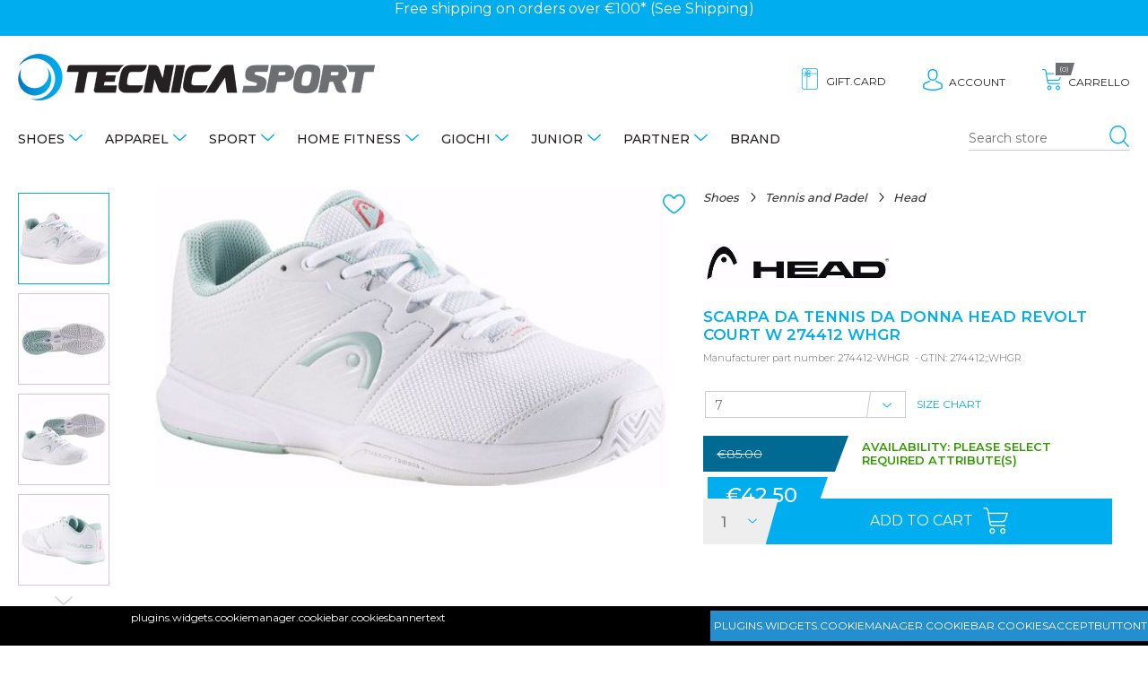

--- FILE ---
content_type: text/html; charset=utf-8
request_url: https://www.tecnicasport.com/en/scarpa-da-tennis-da-donna-head-revolt-court-w-274412-whgr-2024
body_size: 25910
content:
<!DOCTYPE html>
<html lang="en"  class="html-product-details-page">
<head>
    <title>SCARPA DA TENNIS DA DONNA HEAD REVOLT COURT W 274412 WHGR - Tecnica Sport</title>
    <meta http-equiv="Content-type" content="text/html;charset=UTF-8" />
    <meta name="description" content="Tecnica Sport: negozio online e punti vendita a Palermo e Trapani. I migliori brand di tutti gli sport tecnici, sportswear e forniture di attrezzature sportive." />
    <meta name="keywords" content="" />
    <meta name="viewport" content="width=device-width, minimum-scale=1.0, maximum-scale=1.0, user-scalable=no" />
    <meta property="og:type" content="product" />
<meta property="og:title" content="SCARPA DA TENNIS DA DONNA HEAD REVOLT COURT W 274412 WHGR" />
<meta property="og:description" content="" />
<meta property="og:image" content="https://www.tecnicasport.com/images/thumbs/0104732_scarpa-da-tennis-da-donna-head-revolt-court-w-274412-whgr_550.jpeg" />
<meta property="og:url" content="https://www.tecnicasport.com/en/scarpa-da-tennis-da-donna-head-revolt-court-w-274412-whgr-2024" />
<meta property="og:site_name" content="Tecnica Sport" />
<meta property="twitter:card" content="summary" />
<meta property="twitter:site" content="Tecnica Sport" />
<meta property="twitter:title" content="SCARPA DA TENNIS DA DONNA HEAD REVOLT COURT W 274412 WHGR" />
<meta property="twitter:description" content="" />
<meta property="twitter:image" content="https://www.tecnicasport.com/images/thumbs/0104732_scarpa-da-tennis-da-donna-head-revolt-court-w-274412-whgr_550.jpeg" />
<meta property="twitter:url" content="https://www.tecnicasport.com/en/scarpa-da-tennis-da-donna-head-revolt-court-w-274412-whgr-2024" />

    
    <!-- Global site tag (gtag.js) - Google Analytics -->
                <script async src='https://www.googletagmanager.com/gtag/js?id=UA-135881070-1'></script>
                <script type="text/blocked" data-type="analytics">
                  window.dataLayer = window.dataLayer || [];
                  function gtag(){dataLayer.push(arguments);}
                  gtag('js', new Date());

                  gtag('config', 'UA-135881070-1');
                  gtag('config', 'AW-520323440');
                  
                  
                </script>






    <link href="/Themes/TecnicaSport/Content/css/slick.css?v=1.5" rel="stylesheet" type="text/css" />
<link href="/Themes/TecnicaSport/Content/css/slick-theme.css?v=1.5" rel="stylesheet" type="text/css" />
<link href="/Themes/TecnicaSport/Content/css/style.css?v=6.2" rel="stylesheet" type="text/css" />
<link href="/Themes/TecnicaSport/Content/js/owl.carousel/dist/assets/owl.carousel.min.css?v=1.0" rel="stylesheet" type="text/css" />
<link href="/Themes/TecnicaSport/Content/js/owl.carousel/dist/assets/owl.theme.default.min.css?v=1.0" rel="stylesheet" type="text/css" />
<link href="/Themes/TecnicaSport/Content/js/animate.css/animate.min.css?v=1.0" rel="stylesheet" type="text/css" />
<link href="/lib/magnific-popup/magnific-popup.css" rel="stylesheet" type="text/css" />
<link href="/Plugins/Widgets.CookieManager/Content/cookiemanager.css" rel="stylesheet" type="text/css" />

    <script src="/lib/jquery/jquery-3.3.1.min.js"></script>
<script src="/Themes/TecnicaSport/Content/js/respond.js"></script>

    <link rel="canonical" href="https://www.tecnicasport.com/en/scarpa-da-tennis-da-donna-head-revolt-court-w-274412-whgr-2024" />

    
    
    <link rel="shortcut icon" href="https://www.tecnicasport.com/favicon.ico" />
    <style>
    #sub-1:after { background-image: url()} #sub-2:after { background-image: url()} #sub-5:after { background-image: url()} #sub-4:after { background-image: url(https://www.tecnicasport.com/images/thumbs/0003799_home-fitness_450.jpeg)} #sub-131:after { background-image: url()} #sub-506:after { background-image: url()} #sub-639:after { background-image: url()}
</style>

    <!-- Facebook Pixel Code -->
    <script>
        !function (f, b, e, v, n, t, s) {
            if (f.fbq) return; n = f.fbq = function () {
                n.callMethod ?
                    n.callMethod.apply(n, arguments) : n.queue.push(arguments)
            };
            if (!f._fbq) f._fbq = n; n.push = n; n.loaded = !0; n.version = '2.0';
            n.queue = []; t = b.createElement(e); t.async = !0;
            t.src = v; s = b.getElementsByTagName(e)[0];
            s.parentNode.insertBefore(t, s)
        }(window, document, 'script',
            'https://connect.facebook.net/en_US/fbevents.js');
        fbq('init', '355489165704071');
        fbq('track', 'PageView');
    </script>
    <noscript>
        <img height="1" width="1" src="https://www.facebook.com/tr?id=762866927603363&ev=PageView&noscript=1" />
    </noscript>
    <!-- End Facebook Pixel Code -->
</head>
<body class="product">
    
<div class="master-wrapper-page">
    
    <div class="master-wrapper-content lv-up">
        
<div class="ajax-loading-block-window" style="display: none">
</div>
<div id="dialog-notifications-success" title="Notification" style="display:none;">
</div>
<div id="dialog-notifications-error" title="Error" style="display:none;">
</div>
<div id="dialog-notifications-warning" title="Warning" style="display:none;">
</div>
<div id="bar-notification" class="bar-notification">
    <span class="close" title="Close">&nbsp;</span>
</div>


        
        <!--[if lte IE 8]>
    <div style="clear:both;height:59px;text-align:center;position:relative;">
        <a href="http://www.microsoft.com/windows/internet-explorer/default.aspx" target="_blank">
            <img src="/Themes/TecnicaSport/Content/~/Themes/TecnicaSport/Content/images/ie_warning.jpg" height="42" width="820" alt="You are using an outdated browser. For a faster, safer browsing experience, upgrade for free today." />
        </a>
    </div>
<![endif]-->
        <div class="modal-overlay" id="modal-overlay">
            <span class="abs-hidden">modal overlay</span>
        </div>
        <header id="header">
            
            

<div id="PromotionBar">
<div class="sliderpromo owl-height owl-carousel owl-theme">
<div>Free shipping on orders over €100* (See <a href="https://www.tecnicasport.com/shipping-returns">Shipping</a>)</div>
</div>
</div> 
            <div class="top-area container">
                <nav class="nav-area">
                    
<div class="menu-area">
    <button class="icon menu" id="showmenu">
        <span class="abs-hidden">menù</span>
    </button>
    <div class="menu-mobile-container">
        <ul id="menu" class="menu-box">
            
                        <li class="has-sub">
    <a href="/en/shoes">
        Shoes
    </a>
            <ul class="submenu" data-subtitle="Shoes" id="1">
                <li class="all-items"><a href="/en/shoes">show.all</a></li>
<li class="has-sub">
    <a href="/en/running-shoes">
        Running
    </a>
            <ul class="submenu" data-subtitle="Running" id="sub-7">
                <li class="all-items"><a href="/en/running-shoes">show.all</a></li>
<li class="">
    <a href="/en/adidas-running-shoes">
        Adidas
    </a>
</li>

<li class="">
    <a href="/en/on-running-shoes">
        On
    </a>
</li>

<li class="">
    <a href="/en/scarpe-running-joma">
        Joma
    </a>
</li>

<li class="">
    <a href="/en/scarpe-sunning-saucony">
        Saucony
    </a>
</li>

<li class="">
    <a href="/en/asics-running-shoes">
        Asics
    </a>
</li>

<li class="">
    <a href="/en/brooks-running-shoes">
        Brooks
    </a>
</li>

<li class="">
    <a href="/en/diadora-running-shoes">
        Diadora
    </a>
</li>

<li class="">
    <a href="/en/mizuno-running-shoes">
        Mizuno
    </a>
</li>

<li class="">
    <a href="/en/hoka-running-shoes">
        Hoka
    </a>
</li>

<li class="">
    <a href="/en/under-armour-running-shoes">
        Under Armour
    </a>
</li>

<li class="">
    <a href="/en/scott-running-shoes">
        Scott
    </a>
</li>

<li class="">
    <a href="/en/nike-running-shoes">
        Nike
    </a>
</li>


                </ul>
</li>

<li class="has-sub">
    <a href="/en/tennis-and-padel-shoes">
        Tennis and Padel
    </a>
            <ul class="submenu" data-subtitle="Tennis and Padel" id="sub-8">
                <li class="all-items"><a href="/en/tennis-and-padel-shoes">show.all</a></li>
<li class="">
    <a href="/en/scarpe-tennis-e-padel-asics">
        Asics
    </a>
</li>

<li class="">
    <a href="/en/scarpe-tennis-e-padel-babolat">
        Babolat
    </a>
</li>

<li class="">
    <a href="/en/scarpe-tennis-e-padel-diadora">
        Diadora
    </a>
</li>

<li class="">
    <a href="/en/scarpe-tennis-e-padel-head">
        Head
    </a>
</li>

<li class="">
    <a href="/en/scarpe-tennis-e-padel-mizuno">
        Mizuno
    </a>
</li>

<li class="">
    <a href="/en/scarpe-tennis-e-padel-lotto">
        Lotto
    </a>
</li>

<li class="">
    <a href="/en/scarpe-tennis-e-padel-adidas">
        Adidas
    </a>
</li>

<li class="">
    <a href="/en/scarpe-tennis-e-padel-joma">
        Joma
    </a>
</li>


                </ul>
</li>

<li class="has-sub">
    <a href="/en/scarpe-sneakers">
        Sneakers
    </a>
            <ul class="submenu" data-subtitle="Sneakers" id="sub-9">
                <li class="all-items"><a href="/en/scarpe-sneakers">show.all</a></li>
<li class="">
    <a href="/en/scarpe-sneakers-under-armour">
        Under Armour
    </a>
</li>

<li class="">
    <a href="/en/scarpe-sneakers-adidas">
        Adidas
    </a>
</li>

<li class="">
    <a href="/en/scarpe-sneakers-puma">
        Puma
    </a>
</li>

<li class="">
    <a href="/en/scarpe-sneakers-diadora">
        Diadora
    </a>
</li>

<li class="">
    <a href="/en/scarpe-sneakers-heydude">
        Heydude
    </a>
</li>

<li class="">
    <a href="/en/scarpe-sneakers-new-balance">
        New Balance
    </a>
</li>

<li class="">
    <a href="/en/scarpe-sneakers-nike">
        Nike
    </a>
</li>

<li class="">
    <a href="/en/scarpe-sneakers-vans">
        Vans
    </a>
</li>


                </ul>
</li>

<li class="has-sub">
    <a href="/en/scarpe-fitness">
        Fitness
    </a>
            <ul class="submenu" data-subtitle="Fitness" id="sub-282">
                <li class="all-items"><a href="/en/scarpe-fitness">show.all</a></li>
<li class="">
    <a href="/en/scarpe-fitness-adidas">
        Adidas
    </a>
</li>

<li class="">
    <a href="/en/scarpe-fitness-nike">
        Nike
    </a>
</li>

<li class="">
    <a href="/en/scarpe-fitness-on">
        On
    </a>
</li>

<li class="">
    <a href="/en/scarpe-fitness-asics">
        Asics
    </a>
</li>

<li class="">
    <a href="/en/scarpe-fitness-brooks">
        Brooks
    </a>
</li>

<li class="">
    <a href="/en/scarpe-fitness-diadora">
        Diadora
    </a>
</li>

<li class="">
    <a href="/en/scarpe-fitness-mizuno">
        Mizuno
    </a>
</li>

<li class="">
    <a href="/en/scarpe-fitness-under-armour">
        Under Armour
    </a>
</li>


                </ul>
</li>

<li class="has-sub">
    <a href="/en/scarpe-basket">
        Basket
    </a>
            <ul class="submenu" data-subtitle="Basket" id="sub-295">
                <li class="all-items"><a href="/en/scarpe-basket">show.all</a></li>
<li class="">
    <a href="/en/scarpe-basket-under-armour">
        Under Armour
    </a>
</li>

<li class="">
    <a href="/en/scarpe-basket-nike">
        Nike
    </a>
</li>

<li class="">
    <a href="/en/scarpe-basket-adidas">
        Adidas
    </a>
</li>

<li class="">
    <a href="/en/scarpe-da-basket-puma">
        Puma
    </a>
</li>


                </ul>
</li>

<li class="has-sub">
    <a href="/en/football-shoes">
        Football
    </a>
            <ul class="submenu" data-subtitle="Football" id="343">
                <li class="all-items"><a href="/en/football-shoes">show.all</a></li>
<li class="">
    <a href="/en/scarpe-calcio-diadora">
        Diadora
    </a>
</li>

<li class="">
    <a href="/en/scarpe-calcio-mizuno">
        Mizuno
    </a>
</li>

<li class="">
    <a href="/en/scarpe-calcio-joma">
        Joma
    </a>
</li>

<li class="">
    <a href="/en/scarpe-calcio-nike">
        Nike
    </a>
</li>

<li class="">
    <a href="/en/scarpe-calcio-adidas">
        Adidas
    </a>
</li>

<li class="">
    <a href="/en/scarpe-calcio-puma">
        Puma
    </a>
</li>


                </ul>
</li>

<li class="has-sub">
    <a href="/en/volley-shoes">
        Volley
    </a>
            <ul class="submenu" data-subtitle="Volley" id="359">
                <li class="all-items"><a href="/en/volley-shoes">show.all</a></li>
<li class="">
    <a href="/en/scarpe-pallavolo-asics">
        Asics
    </a>
</li>

<li class="">
    <a href="/en/scarpe-pallavolo-mizuno">
        Mizuno
    </a>
</li>


                </ul>
</li>

<li class="has-sub">
    <a href="/en/scarpe-trekking">
        Trekking
    </a>
            <ul class="submenu" data-subtitle="Trekking" id="384">
                <li class="all-items"><a href="/en/scarpe-trekking">show.all</a></li>
<li class="">
    <a href="/en/scarpe-trekking-regatta">
        Regatta
    </a>
</li>

<li class="">
    <a href="/en/scarpe-trekking-aku">
        Aku
    </a>
</li>

<li class="">
    <a href="/en/scarpe-trekking-dolomite">
        Dolomite
    </a>
</li>

<li class="">
    <a href="/en/scarpe-trekking-trespass">
        Trespass
    </a>
</li>

<li class="">
    <a href="/en/scarpe-trekking-the-north-face">
        The North Face
    </a>
</li>


                </ul>
</li>

<li class="has-sub">
    <a href="/en/sandals-and-flip-flops">
        Sandals and Flip-Flops
    </a>
            <ul class="submenu" data-subtitle="Sandals and Flip-Flops" id="572">
                <li class="all-items"><a href="/en/sandals-and-flip-flops">show.all</a></li>
<li class="">
    <a href="/en/sandali-e-infradito-reef">
        Infradito Reef
    </a>
</li>

<li class="">
    <a href="/en/scarpe-da-scoglio">
        Scarpe da scoglio
    </a>
</li>

<li class="">
    <a href="/en/sandali-e-infradito-havaianas">
        Infradito Havaianas
    </a>
</li>

<li class="">
    <a href="/en/sandali-e-infradito-moo-chuu">
        Moo Chuu
    </a>
</li>

<li class="">
    <a href="/en/sandali-e-infradito-arena">
        Infradito Arena
    </a>
</li>

<li class="">
    <a href="/en/sandali-e-infradito-mahonitas">
        Mahonitas
    </a>
</li>

<li class="">
    <a href="/en/sandali-e-infradito-adidas">
        Adidas
    </a>
</li>

<li class="">
    <a href="/en/sandali-e-infradito-crocs">
        Crocs
    </a>
</li>


                </ul>
</li>


                </ul>
</li>

<li class="has-sub">
    <a href="/en/apparel">
        Apparel
    </a>
            <ul class="submenu" data-subtitle="Apparel" id="2">
                <li class="all-items"><a href="/en/apparel">show.all</a></li>
<li class="has-sub">
    <a href="/en/abbigliamento-t-shirt-e-polo">
        T-shirt E Polo
    </a>
            <ul class="submenu" data-subtitle="T-shirt E Polo" id="sub-10">
                <li class="all-items"><a href="/en/abbigliamento-t-shirt-e-polo">show.all</a></li>
<li class="">
    <a href="/en/abbigliamento-t-shirt-e-polo-t-shirt">
        T-shirt
    </a>
</li>

<li class="">
    <a href="/en/abbigliamento-t-shirt-e-polo-polo">
        Polo
    </a>
</li>

<li class="">
    <a href="/en/abbigliamento-t-shirt-e-polo-canottiere">
        Canottiere
    </a>
</li>

<li class="">
    <a href="/en/abbigliamento-t-shirt-e-polo-top-e-reggiseni">
        Top e Reggiseni
    </a>
</li>


                </ul>
</li>

<li class="has-sub">
    <a href="/en/abbigliamento-giacche-e-felpe">
        Giacche e Felpe
    </a>
            <ul class="submenu" data-subtitle="Giacche e Felpe" id="sub-37">
                <li class="all-items"><a href="/en/abbigliamento-giacche-e-felpe">show.all</a></li>
<li class="">
    <a href="/en/abbigliamento-giacche-e-felpe-pile-e-micropile">
        Pile e Micropile
    </a>
</li>

<li class="">
    <a href="/en/abbigliamento-giacche-e-felpe-giubbotti-e-piumini">
        Giubbotti e Piumini
    </a>
</li>

<li class="">
    <a href="/en/abbigliamento-giacche-e-felpe-smanicati">
        Smanicati
    </a>
</li>

<li class="">
    <a href="/en/abbigliamento-giacche-e-felpe-felpe">
        Felpe
    </a>
</li>

<li class="">
    <a href="/en/abbigliamento-giacche-e-felpe-giacche-antipioggia-kway">
        Giacche Antipioggia
    </a>
</li>


                </ul>
</li>

<li class="has-sub">
    <a href="/en/abbigliamento-maglioni-e-camicie">
        Maglioni E Camicie
    </a>
            <ul class="submenu" data-subtitle="Maglioni E Camicie" id="sub-12">
                <li class="all-items"><a href="/en/abbigliamento-maglioni-e-camicie">show.all</a></li>
<li class="">
    <a href="/en/abbigliamento-maglioni-e-camicie-maglioni">
        Maglioni
    </a>
</li>

<li class="">
    <a href="/en/abbigliamento-maglioni-e-camicie-camicie">
        Camicie
    </a>
</li>


                </ul>
</li>

<li class="has-sub">
    <a href="/en/abbigliamento-pantaloni-e-gonne">
        Pantaloni E Gonne
    </a>
            <ul class="submenu" data-subtitle="Pantaloni E Gonne" id="sub-11">
                <li class="all-items"><a href="/en/abbigliamento-pantaloni-e-gonne">show.all</a></li>
<li class="">
    <a href="/en/abbigliamento-pantaloni-e-gonne-gonne">
        Gonne
    </a>
</li>

<li class="">
    <a href="/en/abbigliamento-pantaloni-e-gonne-pantaloni-e-jeans">
        Pantaloni e Jeans
    </a>
</li>

<li class="">
    <a href="/en/abbigliamento-pantaloni-e-gonne-pantaloni-tuta">
        Pantaloni Tuta
    </a>
</li>

<li class="">
    <a href="/en/abbigliamento-pantaloni-e-gonne-leggings-e-fuseaux">
        Leggings e Fuseaux
    </a>
</li>

<li class="">
    <a href="/en/abbigliamento-pantaloni-e-gonne-shorts">
        Shorts
    </a>
</li>


                </ul>
</li>

<li class="has-sub">
    <a href="/en/abbigliamento-abiti-e-completi">
        Abiti E Completi
    </a>
            <ul class="submenu" data-subtitle="Abiti E Completi" id="sub-13">
                <li class="all-items"><a href="/en/abbigliamento-abiti-e-completi">show.all</a></li>
<li class="">
    <a href="/en/abbigliamento-abiti-e-completi-abiti-casual">
        Abiti Casual
    </a>
</li>

<li class="">
    <a href="/en/abbigliamento-abiti-e-completi-tute-complete">
        Tute complete
    </a>
</li>

<li class="">
    <a href="/en/abbigliamento-abiti-e-completi-completi">
        Completi
    </a>
</li>


                </ul>
</li>

<li class="has-sub">
    <a href="/en/costumi-mare">
        Costumi mare
    </a>
            <ul class="submenu" data-subtitle="Costumi mare" id="581">
                <li class="all-items"><a href="/en/costumi-mare">show.all</a></li>
<li class="">
    <a href="/en/costumi-mare-boxer">
        Costumi boxer
    </a>
</li>

<li class="">
    <a href="/en/costumi-mare-slip">
        Costumi slip
    </a>
</li>

<li class="">
    <a href="/en/costumi-mare-bikini">
        Costumi bikini
    </a>
</li>

<li class="">
    <a href="/en/costumi-mare-interi">
        Costumi interi
    </a>
</li>


                </ul>
</li>

<li class="has-sub">
    <a href="/en/abbigliamento-accessori">
        Accessori
    </a>
            <ul class="submenu" data-subtitle="Accessori" id="302">
                <li class="all-items"><a href="/en/abbigliamento-accessori">show.all</a></li>
<li class="">
    <a href="/en/accessori-cappelli">
        Cappelli
    </a>
</li>

<li class="">
    <a href="/en/accessori-guanti">
        Guanti
    </a>
</li>

<li class="">
    <a href="/en/accessori-cinture">
        Cinture
    </a>
</li>

<li class="">
    <a href="/en/accessori-portafogli">
        Portafogli
    </a>
</li>

<li class="">
    <a href="/en/accessori-borse">
        Borse
    </a>
</li>

<li class="">
    <a href="/en/accessori-borsoni">
        Borsoni
    </a>
</li>

<li class="">
    <a href="/en/accessori-valigie">
        Valigie
    </a>
</li>

<li class="">
    <a href="/en/accessori-zaini">
        Zaini
    </a>
</li>


                </ul>
</li>


                </ul>
</li>

<li class="has-sub">
    <a href="/en/sport">
        Sport
    </a>
            <ul class="submenu" data-subtitle="Sport" id="5">
                <li class="all-items"><a href="/en/sport">show.all</a></li>
<li class="has-sub">
    <a href="/en/sport-fitness">
        Fitness
    </a>
            <ul class="submenu" data-subtitle="Fitness" id="363">
                <li class="all-items"><a href="/en/sport-fitness">show.all</a></li>
<li class="">
    <a href="/en/sport-fitness-scarpe">
        Scarpe
    </a>
</li>

<li class="">
    <a href="/en/giacche-da-fitness">
        Giacche
    </a>
</li>

<li class="">
    <a href="/en/sport-fitness-t-shirt">
        T-Shirt
    </a>
</li>

<li class="">
    <a href="/en/sport-fitness-canottiere">
        Canottiere
    </a>
</li>

<li class="">
    <a href="/en/sport-fitness-top-e-reggiseni">
        Top e Reggiseni
    </a>
</li>

<li class="">
    <a href="/en/sport-fitness-felpe">
        Felpe
    </a>
</li>

<li class="">
    <a href="/en/sport-fitness-tute">
        Tute
    </a>
</li>

<li class="">
    <a href="/en/sport-fitness-pantaloni-tuta">
        Pantaloni tuta
    </a>
</li>

<li class="">
    <a href="/en/sport-fitness-intimo-termico">
        Intimo Termico
    </a>
</li>

<li class="">
    <a href="/en/sport-fitness-leggings-e-fuseaux">
        Leggings e Fuseaux
    </a>
</li>

<li class="">
    <a href="/en/sport-fitness-shorts-e-ciclisti">
        Shorts e ciclisti
    </a>
</li>

<li class="">
    <a href="/en/sport-fitness-borsoni-e-zaini">
        Borsoni e Zaini
    </a>
</li>

<li class="">
    <a href="/en/sport-fitness-calze">
        Calze
    </a>
</li>

<li class="">
    <a href="/en/sport-fitness-accessori">
        Accessori
    </a>
</li>

<li class="">
    <a href="/en/sport-fitness-teli">
        Teli
    </a>
</li>


                </ul>
</li>

<li class="has-sub">
    <a href="/en/sport-running">
        Running
    </a>
            <ul class="submenu" data-subtitle="Running" id="sub-91">
                <li class="all-items"><a href="/en/sport-running">show.all</a></li>
<li class="">
    <a href="/en/sport-running-scarpe">
        Scarpe
    </a>
</li>

<li class="">
    <a href="/en/sport-running-t-shirt">
        T-Shirt
    </a>
</li>

<li class="">
    <a href="/en/sport-running-canotte">
        Canottiere
    </a>
</li>

<li class="">
    <a href="/en/sport-running-top-e-reggiseni-sportivi">
        Top E Reggiseni
    </a>
</li>

<li class="">
    <a href="/en/sport-running-giacche">
        Giacche
    </a>
</li>

<li class="">
    <a href="/en/sport-running-intimo-termico">
        Intimo Termico
    </a>
</li>

<li class="">
    <a href="/en/sport-running-leggings-e-fuseaux">
        Leggings e Fuseaux
    </a>
</li>

<li class="">
    <a href="/en/sport-running-shorts-e-ciclisti">
        Shorts e ciclisti
    </a>
</li>

<li class="">
    <a href="/en/sport-running-calze">
        Calze
    </a>
</li>

<li class="">
    <a href="/en/sport-running-guanti">
        Guanti
    </a>
</li>

<li class="">
    <a href="/en/sport-running-accessori">
        Accessori
    </a>
</li>


                </ul>
</li>

<li class="has-sub">
    <a href="/en/sport-tennis-e-padel">
        Tennis e Padel
    </a>
            <ul class="submenu" data-subtitle="Tennis e Padel" id="sub-20">
                <li class="all-items"><a href="/en/sport-tennis-e-padel">show.all</a></li>
<li class="">
    <a href="/en/sport-tennis-e-padel-scarpe">
        Scarpe
    </a>
</li>

<li class="">
    <a href="/en/giacche-e-felpe-tennis-e-padel">
        Giacche e Felpe
    </a>
</li>

<li class="">
    <a href="/en/racchette-e-accessori-pickleball">
        Racchette e Accessori Pickleball
    </a>
</li>

<li class="">
    <a href="/en/sport-tennis-e-padel-t-shirt">
        T-shirt
    </a>
</li>

<li class="">
    <a href="/en/sport-tennis-e-padel-canottiere">
        Canottiere
    </a>
</li>

<li class="">
    <a href="/en/sport-tennis-e-padel-polo">
        Polo
    </a>
</li>

<li class="">
    <a href="/en/sport-tennis-e-padel-giacche">
        Giacche
    </a>
</li>

<li class="">
    <a href="/en/sport-tennis-e-padel-abiti">
        Abiti
    </a>
</li>

<li class="">
    <a href="/en/sport-tennis-e-padel-pantaloni-e-shorts">
        Pantaloni e Shorts
    </a>
</li>

<li class="">
    <a href="/en/sport-tennis-e-padel-intimo-termico">
        Intimo Termico
    </a>
</li>

<li class="">
    <a href="/en/sport-tennis-e-padel-gonne">
        Gonne
    </a>
</li>

<li class="">
    <a href="/en/sport-tennis-e-padel-calze">
        Calze
    </a>
</li>

<li class="">
    <a href="/en/sport-tennis-e-padel-palline">
        Palline
    </a>
</li>

<li class="">
    <a href="/en/sport-tennis-e-padel-borsoni-e-zaini">
        Borsoni e Zaini
    </a>
</li>

<li class="">
    <a href="/en/sport-tennis-e-padel-accessori">
        Accessori
    </a>
</li>

<li class="">
    <a href="/en/sport-tennis-e-padel-corde-da-tennis">
        Corde da tennis
    </a>
</li>

<li class="">
    <a href="/en/sport-tennis-e-padel-racchette-da-padel">
        Racchette da Padel
    </a>
</li>

<li class="">
    <a href="/en/sport-tennis-e-padel-racchette-da-tennis">
        Racchette da Tennis
    </a>
</li>

<li class="">
    <a href="/en/racchette-test">
        Racchette Test
    </a>
</li>


                </ul>
</li>

<li class="has-sub">
    <a href="/en/sport-sport-di-squadra">
        Sport di squadra
    </a>
            <ul class="submenu" data-subtitle="Sport di squadra" id="565">
                <li class="all-items"><a href="/en/sport-sport-di-squadra">show.all</a></li>
<li class="has-sub">
    <a href="/en/sport-calcio">
        Calcio
    </a>
            <ul class="submenu" data-subtitle="Calcio" id="350">
                <li class="all-items"><a href="/en/sport-calcio">show.all</a></li>
<li class="">
    <a href="/en/short-da-calcio">
        Shorts e pantaloni
    </a>
</li>


                </ul>
</li>

<li class="has-sub">
    <a href="/en/sport-basket">
        Basket
    </a>
</li>

<li class="has-sub">
    <a href="/en/sport-pallavolo">
        Pallavolo
    </a>
</li>

<li class="">
    <a href="/en/sport-sport-di-squadra-intimo-termico">
        Intimo Termico
    </a>
</li>


                </ul>
</li>

<li class="has-sub">
    <a href="/en/sport-arti-marziali">
        Sport da combattimento
    </a>
            <ul class="submenu" data-subtitle="Sport da combattimento" id="sub-211">
                <li class="all-items"><a href="/en/sport-arti-marziali">show.all</a></li>
<li class="">
    <a href="/en/sport-boxe-guanti">
        Guanti
    </a>
</li>

<li class="">
    <a href="/en/sport-boxe-borsoni-e-zaini">
        Borsoni e Zaini
    </a>
</li>

<li class="">
    <a href="/en/sport-boxe-accessori">
        Accessori
    </a>
</li>

<li class="">
    <a href="/en/sport-boxe-maglie-e-canottiere">
        Maglie e Canottiere
    </a>
</li>

<li class="">
    <a href="/en/sport-boxe-pantaloni-e-tights">
        Pantaloni e Tights
    </a>
</li>

<li class="">
    <a href="/en/karategi-e-judogi">
        Karategi e Judogi
    </a>
</li>

<li class="">
    <a href="/en/sport-arti-marziali-scarpe">
        Scarpe
    </a>
</li>

<li class="">
    <a href="/en/sport-boxe-protezioni">
        Protezioni
    </a>
</li>

<li class="">
    <a href="/en/sport-boxe-top-e-reggiseni">
        Top e reggiseni
    </a>
</li>

<li class="">
    <a href="/en/sport-boxe-caschi">
        Caschi
    </a>
</li>

<li class="">
    <a href="/en/sport-boxe-shorts">
        Shorts
    </a>
</li>


                </ul>
</li>

<li class="has-sub">
    <a href="/en/sport-nuoto">
        Nuoto
    </a>
            <ul class="submenu" data-subtitle="Nuoto" id="sub-24">
                <li class="all-items"><a href="/en/sport-nuoto">show.all</a></li>
<li class="">
    <a href="/en/costumi-nuoto-slip">
        Costumi slip
    </a>
</li>

<li class="">
    <a href="/en/costumi-nuoto-parigamba">
        Costumi parigamba
    </a>
</li>

<li class="">
    <a href="/en/costumi-nuoto-bikini">
        Costumi bikini
    </a>
</li>

<li class="">
    <a href="/en/costumi-nuoto-interi">
        Costumi interi
    </a>
</li>

<li class="">
    <a href="/en/sport-nuoto-teli">
        Teli
    </a>
</li>

<li class="">
    <a href="/en/mute-da-nuoto">
        Mute
    </a>
</li>

<li class="">
    <a href="/en/costumi-gara">
        Costumi da gara
    </a>
</li>

<li class="">
    <a href="/en/cuffie-da-nuoto">
        Cuffie
    </a>
</li>

<li class="">
    <a href="/en/occhialini-da-nuoto">
        Occhialini
    </a>
</li>

<li class="">
    <a href="/en/accappatoi">
        Accappatoi
    </a>
</li>

<li class="">
    <a href="/en/ciabatte-per-piscina">
        Ciabatte
    </a>
</li>

<li class="">
    <a href="/en/borsoni-e-zaini-da-nuoto">
        Borsoni e Zaini
    </a>
</li>

<li class="">
    <a href="/en/accessori-e-calze-da-nuoto">
        Accessori e calze
    </a>
</li>


                </ul>
</li>

<li class="has-sub">
    <a href="/en/sport-sport-acquatici">
        Sport Acquatici
    </a>
            <ul class="submenu" data-subtitle="Sport Acquatici" id="310">
                <li class="all-items"><a href="/en/sport-sport-acquatici">show.all</a></li>
<li class="">
    <a href="/en/sport-sport-acquatici-guanti">
        Guanti
    </a>
</li>

<li class="">
    <a href="/en/canoa">
        Canoe
    </a>
</li>

<li class="">
    <a href="/en/sport-sport-acquatici-t-shirt-e-polo">
        T-shirt e Polo
    </a>
</li>

<li class="">
    <a href="/en/sport-sport-acquatici-borsoni-e-zaini">
        Borsoni e Zaini
    </a>
</li>

<li class="">
    <a href="/en/sport-sport-acquatici-accessori-e-pagaie">
        Accessori e Pagaie
    </a>
</li>

<li class="">
    <a href="/en/maschere-e-tubi">
        Maschera Subacquea
    </a>
</li>

<li class="">
    <a href="/en/sport-sport-acquatici-teli">
        Teli
    </a>
</li>

<li class="">
    <a href="/en/sport-sport-acquatici-sandali-e-infradito">
        Sandali e infradito
    </a>
</li>

<li class="">
    <a href="/en/sport-sport-acquatici-pinne">
        Pinne
    </a>
</li>

<li class="">
    <a href="/en/sport-sport-acquatici-mute">
        Mute
    </a>
</li>

<li class="">
    <a href="/en/costumi-da-bagno">
        Costumi da bagno
    </a>
</li>


                </ul>
</li>

<li class="has-sub">
    <a href="/en/sport-neve-sci-e-snowboard">
        Sci e Snowboard
    </a>
            <ul class="submenu" data-subtitle="Sci e Snowboard" id="sub-21">
                <li class="all-items"><a href="/en/sport-neve-sci-e-snowboard">show.all</a></li>
<li class="">
    <a href="/en/sport-sci-e-snowboard-completi-da-neve">
        Completi
    </a>
</li>

<li class="">
    <a href="/en/sport-sci-e-snowboard-giacche-da-neve">
        Giacche
    </a>
</li>

<li class="">
    <a href="/en/sport-sci-e-snowboard-pantaloni-da-neve">
        Pantaloni
    </a>
</li>

<li class="">
    <a href="/en/sport-sci-e-snowboard-accessori-e-calze">
        Accessori e Calze
    </a>
</li>

<li class="">
    <a href="/en/caschi-e-maschere">
        Caschi e maschere
    </a>
</li>

<li class="">
    <a href="/en/scarponi">
        Scarponi
    </a>
</li>

<li class="">
    <a href="/en/sport-sci-e-snowboard-guanti">
        Guanti
    </a>
</li>

<li class="">
    <a href="/en/sport-sci-e-snowboard-intimo-termico">
        Intimo Termico
    </a>
</li>

<li class="">
    <a href="/en/sport-sci-e-snowboard-pile-e-micropile">
        Pile e micropile
    </a>
</li>

<li class="">
    <a href="/en/sport-sci-e-snowboard-doposci">
        Doposci
    </a>
</li>

<li class="">
    <a href="/en/sport-sci-e-snowboard-sci">
        Sci
    </a>
</li>


                </ul>
</li>

<li class="has-sub">
    <a href="/en/sport-trekking-e-outdoor">
        Trekking e Outdoor
    </a>
            <ul class="submenu" data-subtitle="Trekking e Outdoor" id="317">
                <li class="all-items"><a href="/en/sport-trekking-e-outdoor">show.all</a></li>
<li class="">
    <a href="/en/sport-trekking-e-outdoor-scarpe">
        Scarpe
    </a>
</li>

<li class="">
    <a href="/en/sport-trekking-e-outdoor-zaini-e-borse">
        Zaini e Borse
    </a>
</li>

<li class="">
    <a href="/en/sport-trekking-e-outdoor-t-shirt-e-felpe">
        T-Shirt e Felpe
    </a>
</li>

<li class="">
    <a href="/en/sport-trekking-e-outdoor-maglie-intermedie">
        Maglie intermedie
    </a>
</li>

<li class="">
    <a href="/en/sport-trekking-e-outdoor-giacche-e-gusci">
        Giacche e Gusci
    </a>
</li>

<li class="">
    <a href="/en/sport-trekking-e-outdoor-pantaloni-e-shorts">
        Pantaloni e Shorts
    </a>
</li>

<li class="">
    <a href="/en/sport-trekking-e-outdoor-accessori-e-calze">
        Accessori e Calze
    </a>
</li>


                </ul>
</li>


                </ul>
</li>

<li class="has-sub">
    <a href="/en/home-fitness">
        Home fitness
    </a>
            <ul class="submenu" data-subtitle="Home fitness" id="sub-4">
                <li class="all-items"><a href="/en/home-fitness">show.all</a></li>
<li class="has-sub">
    <a href="/en/home-fitness-corsa-e-cardio">
        Corsa e cardio
    </a>
            <ul class="submenu" data-subtitle="Corsa e cardio" id="sub-25">
                <li class="all-items"><a href="/en/home-fitness-corsa-e-cardio">show.all</a></li>
<li class="">
    <a href="/en/cyclette">
        Cyclette
    </a>
</li>

<li class="">
    <a href="/en/home-fitness-corsa-e-cardio-ellittiche">
        Ellittiche
    </a>
</li>

<li class="">
    <a href="/en/home-fitness-corsa-e-cardio-pedaliere">
        Pedaliere
    </a>
</li>

<li class="">
    <a href="/en/home-fitness-corsa-e-cardio-spin-bike">
        Spin Bike
    </a>
</li>

<li class="">
    <a href="/en/tapis-roulant">
        Tapis Roulant
    </a>
</li>


                </ul>
</li>

<li class="has-sub">
    <a href="/en/home-fitness-pesistica">
        Pesistica
    </a>
            <ul class="submenu" data-subtitle="Pesistica" id="sub-26">
                <li class="all-items"><a href="/en/home-fitness-pesistica">show.all</a></li>
<li class="">
    <a href="/en/home-fitness-pesistica-panche">
        Panche
    </a>
</li>

<li class="">
    <a href="/en/home-fitness-pesistica-stazioni-multifunzione">
        Stazioni multifunzione
    </a>
</li>

<li class="">
    <a href="/en/home-fitness-pesistica-vogatori">
        Vogatori
    </a>
</li>

<li class="">
    <a href="/en/home-fitness-pesistica-pesistica-stepper">
        Stepper
    </a>
</li>

<li class="">
    <a href="/en/home-fitness-pesistica-supporti-bilanciere">
        Supporti bilanciere
    </a>
</li>

<li class="">
    <a href="/en/home-fitness-pesistica-power-tower">
        Power Tower
    </a>
</li>

<li class="">
    <a href="/en/home-fitness-pesistica-manubri-e-bilanceri">
        Manubri e Bilanceri
    </a>
</li>

<li class="">
    <a href="/en/home-fitness-pesistica-dischi-in-ghisa">
        Dischi in ghisa
    </a>
</li>

<li class="">
    <a href="/en/home-fitness-pesistica-kettlebell">
        Kettlebell
    </a>
</li>

<li class="">
    <a href="/en/home-fitness-pesistica-power-bag">
        Power Bag
    </a>
</li>


                </ul>
</li>

<li class="has-sub">
    <a href="/en/home-fitness-accessori">
        Accessori
    </a>
            <ul class="submenu" data-subtitle="Accessori" id="sub-228">
                <li class="all-items"><a href="/en/home-fitness-accessori">show.all</a></li>
<li class="">
    <a href="/en/home-fitness-accessori-barre-trazioni">
        Barre Trazioni
    </a>
</li>

<li class="">
    <a href="/en/home-fitness-accessori-accessori-pesistica">
        Accessori pesistica
    </a>
</li>

<li class="">
    <a href="/en/home-fitness-accessori-materassini-e-tatami">
        Materassini e Tatami
    </a>
</li>

<li class="">
    <a href="/en/home-fitness-accessori-guanti-fitness-e-pesistica">
        Guanti fitness e pesistica
    </a>
</li>

<li class="">
    <a href="/en/home-fitness-accessori-bande-elastiche">
        Bande elastiche
    </a>
</li>

<li class="">
    <a href="/en/home-fitness-accessori-corde-da-salto">
        Corde da salto
    </a>
</li>

<li class="">
    <a href="/en/home-fitness-accessori-accessori-yoga">
        Accessori Yoga
    </a>
</li>

<li class="">
    <a href="/en/home-fitness-accessori-suspension-trainer">
        Suspension Trainer
    </a>
</li>

<li class="">
    <a href="/en/home-fitness-accessori-steps">
        Steps
    </a>
</li>


                </ul>
</li>


                </ul>
</li>

<li class="has-sub">
    <a href="/en/giochi">
        Giochi
    </a>
            <ul class="submenu" data-subtitle="Giochi" id="131">
                <li class="all-items"><a href="/en/giochi">show.all</a></li>
<li class="has-sub">
    <a href="/en/giochi-calciobalilla">
        Calciobalilla
    </a>
            <ul class="submenu" data-subtitle="Calciobalilla" id="sub-127">
                <li class="all-items"><a href="/en/giochi-calciobalilla">show.all</a></li>
<li class="">
    <a href="/en/giochi-calciobalilla-calciobalilla-da-interno">
        Calciobalilla da interno
    </a>
</li>

<li class="">
    <a href="/en/giochi-calciobalilla-calciobalilla-da-esterno">
        Calciobalilla da esterno
    </a>
</li>

<li class="">
    <a href="/en/giochi-calciobalilla-calciobalilla-linea-games">
        Calciobalilla linea games
    </a>
</li>

<li class="">
    <a href="/en/giochi-calciobalilla-calciobalilla-accessori">
        Accessori calciobalilla
    </a>
</li>


                </ul>
</li>

<li class="has-sub">
    <a href="/en/giochi-ping-pong-biliardo">
        Ping pong e Biliardo
    </a>
            <ul class="submenu" data-subtitle="Ping pong e Biliardo" id="sub-133">
                <li class="all-items"><a href="/en/giochi-ping-pong-biliardo">show.all</a></li>
<li class="">
    <a href="/en/giochi-ping-pong-biliardo-tavoli-da-ping-pong">
        Tavoli da ping pong
    </a>
</li>

<li class="">
    <a href="/en/giochi-ping-pong-biliardo-racchette-ping-pong">
        Racchette da ping pong
    </a>
</li>

<li class="">
    <a href="/en/giochi-ping-pong-biliardo-tavoli-multigioco">
        Tavoli multigioco
    </a>
</li>

<li class="">
    <a href="/en/giochi-ping-pong-biliardo-palline-e-accessori">
        Palline e Accessori
    </a>
</li>


                </ul>
</li>

<li class="has-sub">
    <a href="/en/giochi-giochi-da-esterno">
        Giochi da esterno
    </a>
            <ul class="submenu" data-subtitle="Giochi da esterno" id="sub-190">
                <li class="all-items"><a href="/en/giochi-giochi-da-esterno">show.all</a></li>
<li class="">
    <a href="/en/giochi-giochi-da-esterno-canestri">
        Canestri
    </a>
</li>

<li class="has-sub">
    <a href="/en/giochi-giochi-da-esterno-trampolini">
        Trampolini
    </a>
            <ul class="submenu" data-subtitle="Trampolini" id="sub-192">
                <li class="all-items"><a href="/en/giochi-giochi-da-esterno-trampolini">show.all</a></li>
<li class="">
    <a href="/en/giochi-giochi-da-esterno-trampolini-trampolini-per-interno">
        Trampolini per interno
    </a>
</li>

<li class="">
    <a href="/en/giochi-giochi-da-esterno-trampolini-accessori-per-trampolini">
        Accessori per trampolini
    </a>
</li>


                </ul>
</li>

<li class="has-sub">
    <a href="/en/giochi-giochi-da-esterno-porte-da-calcio">
        Porte da calcio
    </a>
</li>


                </ul>
</li>

<li class="has-sub">
    <a href="/en/giochi-giochi-su-ruote">
        Giochi su ruote
    </a>
            <ul class="submenu" data-subtitle="Giochi su ruote" id="sub-203">
                <li class="all-items"><a href="/en/giochi-giochi-su-ruote">show.all</a></li>
<li class="">
    <a href="/en/giochi-giochi-su-ruote-skateboard">
        Skateboard
    </a>
</li>

<li class="">
    <a href="/en/giochi-giochi-su-ruote-monopattini">
        Monopattini
    </a>
</li>

<li class="">
    <a href="/en/giochi-giochi-su-ruote-pattini">
        Pattini
    </a>
</li>

<li class="">
    <a href="/en/giochi-giochi-su-ruote-caschi-e-protezioni">
        Caschi e protezioni
    </a>
</li>


                </ul>
</li>


                </ul>
</li>

<li class="has-sub">
    <a href="/en/bambini">
        Junior
    </a>
            <ul class="submenu" data-subtitle="Junior" id="506">
                <li class="all-items"><a href="/en/bambini">show.all</a></li>
<li class="has-sub">
    <a href="/en/bambini-scarpe">
        Scarpe
    </a>
            <ul class="submenu" data-subtitle="Scarpe" id="508">
                <li class="all-items"><a href="/en/bambini-scarpe">show.all</a></li>
<li class="">
    <a href="/en/bambini-scarpe-running">
        Running
    </a>
</li>

<li class="">
    <a href="/en/bambini-scarpe-tennis-padel">
        Tennis e Padel
    </a>
</li>

<li class="">
    <a href="/en/bambini-scarpe-sneakers">
        Sneakers
    </a>
</li>

<li class="">
    <a href="/en/bambini-scarpe-fitness">
        Fitness
    </a>
</li>

<li class="">
    <a href="/en/bambini-scarpe-calcio">
        Calcio
    </a>
</li>

<li class="">
    <a href="/en/bambini-scarpe-pallavolo">
        Pallavolo
    </a>
</li>

<li class="">
    <a href="/en/bambini-scarpe-basket">
        Basket
    </a>
</li>

<li class="">
    <a href="/en/bambini-scarpe-trekking">
        Trekking
    </a>
</li>

<li class="">
    <a href="/en/bambino-scarpe-sandali">
        Sandali
    </a>
</li>


                </ul>
</li>

<li class="has-sub">
    <a href="/en/bambini-abbigliamento">
        Abbigliamento
    </a>
            <ul class="submenu" data-subtitle="Abbigliamento" id="509">
                <li class="all-items"><a href="/en/bambini-abbigliamento">show.all</a></li>
<li class="">
    <a href="/en/bambini-abbigliamento-t-shirt-e-polo">
        T-shirt e Polo
    </a>
</li>

<li class="">
    <a href="/en/bambini-abbigliamento-giacche-e-felpe">
        Giacche e Felpe
    </a>
</li>

<li class="">
    <a href="/en/bambini-abbigliamento-maglioni-e-camicie">
        Maglioni e camicie
    </a>
</li>

<li class="">
    <a href="/en/bambini-abbigliamento-pantaloni-e-gonne">
        Pantaloni e Gonne
    </a>
</li>

<li class="">
    <a href="/en/bambini-abbigliamento-tute-e-completi">
        Tute e Completi
    </a>
</li>


                </ul>
</li>

<li class="has-sub">
    <a href="/en/bambini-abbigliamento-sportivo-">
        Abbigliamento Sportivo
    </a>
            <ul class="submenu" data-subtitle="Abbigliamento Sportivo" id="547">
                <li class="all-items"><a href="/en/bambini-abbigliamento-sportivo-">show.all</a></li>
<li class="">
    <a href="/en/bambini-abbigliamento-sportivo-running">
        Running
    </a>
</li>

<li class="">
    <a href="/en/bambini-abbigliamento-sportivo-tennis-e-padel">
        Tennis e Padel
    </a>
</li>

<li class="">
    <a href="/en/bambini-abbigliamento-sportivo-fitness">
        Fitness
    </a>
</li>

<li class="">
    <a href="/en/bambini-abbigliamento-sportivo-calcio">
        Calcio
    </a>
</li>

<li class="">
    <a href="/en/bambini-abbigliamento-sportivo-pallavolo">
        Pallavolo
    </a>
</li>

<li class="">
    <a href="/en/bambini-abbigliamento-sportivo-trekking">
        Trekking
    </a>
</li>

<li class="">
    <a href="/en/bambini-abbigliamento-sportivo-neve">
        Neve
    </a>
</li>

<li class="">
    <a href="/en/abbigliamento-sportivo-junior-arti-marziali">
        Sport da combattimento
    </a>
</li>


                </ul>
</li>

<li class="has-sub">
    <a href="/en/bambini-accessori-e-giochi-2">
        Accessori e Giochi
    </a>
            <ul class="submenu" data-subtitle="Accessori e Giochi" id="536">
                <li class="all-items"><a href="/en/bambini-accessori-e-giochi-2">show.all</a></li>
<li class="">
    <a href="/en/bambini-giochi-calciobalilla">
        Calciobalilla
    </a>
</li>

<li class="">
    <a href="/en/bambini-giochi-ping-pong">
        Ping Pong
    </a>
</li>

<li class="">
    <a href="/en/bambini-giochi-canestri">
        Canestri
    </a>
</li>

<li class="">
    <a href="/en/bambini-giochi-trampolini">
        Trampolini
    </a>
</li>

<li class="">
    <a href="/en/bambini-giochi-giochi-su-ruote">
        Giochi su ruote
    </a>
</li>

<li class="">
    <a href="/en/bambini-giochi-caschi-e-protezioni">
        Caschi e protezioni
    </a>
</li>

<li class="">
    <a href="/en/bambini-giochi-palloni">
        Palloni
    </a>
</li>

<li class="">
    <a href="/en/bambini-accessori-e-giochi-zaini">
        Zaini
    </a>
</li>


                </ul>
</li>


                </ul>
</li>

<li class="has-sub">
    <a href="/en/partner">
        Partner
    </a>
            <ul class="submenu" data-subtitle="Partner" id="639">
                <li class="all-items"><a href="/en/partner">show.all</a></li>
<li class="has-sub">
    <a href="/en/partner-partner">
        Partner
    </a>
            <ul class="submenu" data-subtitle="Partner" id="643">
                <li class="all-items"><a href="/en/partner-partner">show.all</a></li>
<li class="">
    <a href="/en/country-time-club-palermo">
        Country Time Club Palermo
    </a>
</li>

<li class="">
    <a href="/en/kalta-tennis-club-asd">
        Kalta tennis club ASD
    </a>
</li>

<li class="">
    <a href="/en/tc2-tennis-club-palermo-2">
        TC2 - Tennis Club Palermo 2
    </a>
</li>

<li class="">
    <a href="/en/circolo-tennis-trapani">
        Circolo Tennis Trapani
    </a>
</li>


                </ul>
</li>


                </ul>
</li>

            <li><a href="/en/manufacturer/all">Brand</a></li>
                                                                                    
        </ul>
        <ul class="forniture-sportive">
            <li><a href="/en/forniture-sportive">forniture.sportive</a></li>
        </ul>
    </div>
</div>

<div class="search-area">
    <button class="icon search" id="showsearch">
    <span class="abs-hidden">search</span>
</button>
<div class="search-box">
    <form method="get" id="small-search-box-form" action="/en/search">
        <div class="box">
            <input type="text" class="search-text ui-autocomplete-input" id="small-searchterms" autocomplete="off" name="q" aria-label="Search store" placeholder="Search store">
            
            <button onclick="$(this).closest('form').submit(); return false" class="search icon button-1 search-box-button">
                <span class="abs-hidden">Cerca</span>
            </button>
            <button id="closesearch" class="close icon">
                <span class="abs-hidden">Chiudi ricerca</span>
            </button>
        </div>


            
                    
        
    </form>
</div>
</div>

                </nav>
                
<div class="logo-area">
    <a href="/en" class="logo">
        <img alt="Tecnica Sport" src="https://www.tecnicasport.com/Themes/TecnicaSport/Content/images/logo.png" />
    </a>
</div>



<div class="customer-area">
    <a class="icon gift-card" id="gift-card" href="/gift-card">
    <span class="abs-hidden">gift.card</span>
</a>
<div>    
    <button class="icon user" id="user-account" onclick="location.href='/en/customer/info'">
            <span class="abs-hidden">Account</span>
    </button>

    <div class="user-box">
        
            <a href="/en/register" class="ico-register">Register</a>
            <a href="/en/login" class="ico-login">Log in</a>
        
            <a href="/en/wishlist" class="ico-wishlist">
                <span class="wishlist-label">Wishlist</span>
                <span class="wishlist-qty">(0)</span>
            </a>


        
                    
    </div>
</div>
<button class="icon cart" id="topcartlink" onclick="location.href='/en/cart'">
    <span class="abs-hidden">Carrello</span>
    <span class="prodsincart animated rubberBand fast cart-qty">(0)</span>
</button>

    
    <div id="flyout-cart" class="flyout-cart">
    <div class="cart-box">
        <div class="mini-shopping-cart">
        </div>
    </div>
</div>

</div>



            </div>
        </header>

        

        <main class="master-column-wrapper main-scheda" itemscope itemtype='http://schema.org/Product'>
            

<div class="container">
    <div class="center-1">
        
        <!--product breadcrumb-->



    <form method="post" id="product-details-form" action="/en/scarpa-da-tennis-da-donna-head-revolt-court-w-274412-whgr-2024">
        <div class="full-container top-scheda clearfix">

            <!-- Main Scheda Pictures -->
            
            <!--product pictures-->
            <div class="pictures">
                




<div class="dyn-owl-scheda">
        <a href="https://www.tecnicasport.com/images/thumbs/0104732_scarpa-da-tennis-da-donna-head-revolt-court-w-274412-whgr.jpeg" data-options="hint:true; zoomMode:off;" data-mobile-options="mzOptions" class="MagicZoom main-product-img-lightbox-anchor">
            <img itemprop="image" src="https://www.tecnicasport.com/images/thumbs/0104732_scarpa-da-tennis-da-donna-head-revolt-court-w-274412-whgr_550.jpeg" alt="" title="" data-thumb="https://www.tecnicasport.com/images/thumbs/0104732_scarpa-da-tennis-da-donna-head-revolt-court-w-274412-whgr_100.jpeg" />
        </a>
        <a href="https://www.tecnicasport.com/images/thumbs/0104733_scarpa-da-tennis-da-donna-head-revolt-court-w-274412-whgr.jpeg" data-options="hint:true; zoomMode:off;" data-mobile-options="mzOptions" class="MagicZoom main-product-img-lightbox-anchor">
            <img itemprop="image" src="https://www.tecnicasport.com/images/thumbs/0104733_scarpa-da-tennis-da-donna-head-revolt-court-w-274412-whgr_550.jpeg" alt="" title="" data-thumb="https://www.tecnicasport.com/images/thumbs/0104733_scarpa-da-tennis-da-donna-head-revolt-court-w-274412-whgr_100.jpeg" />
        </a>
        <a href="https://www.tecnicasport.com/images/thumbs/0104734_scarpa-da-tennis-da-donna-head-revolt-court-w-274412-whgr.jpeg" data-options="hint:true; zoomMode:off;" data-mobile-options="mzOptions" class="MagicZoom main-product-img-lightbox-anchor">
            <img itemprop="image" src="https://www.tecnicasport.com/images/thumbs/0104734_scarpa-da-tennis-da-donna-head-revolt-court-w-274412-whgr_550.jpeg" alt="" title="" data-thumb="https://www.tecnicasport.com/images/thumbs/0104734_scarpa-da-tennis-da-donna-head-revolt-court-w-274412-whgr_100.jpeg" />
        </a>
        <a href="https://www.tecnicasport.com/images/thumbs/0104735_scarpa-da-tennis-da-donna-head-revolt-court-w-274412-whgr.jpeg" data-options="hint:true; zoomMode:off;" data-mobile-options="mzOptions" class="MagicZoom main-product-img-lightbox-anchor">
            <img itemprop="image" src="https://www.tecnicasport.com/images/thumbs/0104735_scarpa-da-tennis-da-donna-head-revolt-court-w-274412-whgr_550.jpeg" alt="" title="" data-thumb="https://www.tecnicasport.com/images/thumbs/0104735_scarpa-da-tennis-da-donna-head-revolt-court-w-274412-whgr_100.jpeg" />
        </a>
        <a href="https://www.tecnicasport.com/images/thumbs/0104736_scarpa-da-tennis-da-donna-head-revolt-court-w-274412-whgr.png" data-options="hint:true; zoomMode:off;" data-mobile-options="mzOptions" class="MagicZoom main-product-img-lightbox-anchor">
            <img itemprop="image" src="https://www.tecnicasport.com/images/thumbs/0104736_scarpa-da-tennis-da-donna-head-revolt-court-w-274412-whgr_550.png" alt="" title="" data-thumb="https://www.tecnicasport.com/images/thumbs/0104736_scarpa-da-tennis-da-donna-head-revolt-court-w-274412-whgr_100.png" />
        </a>
</div>

<div class="slidenav">
        <div>
            <a href="#" data-options="hint:true; zoomMode:off;" data-mobile-options="mzOptions">
                <img src="https://www.tecnicasport.com/images/thumbs/0104732_scarpa-da-tennis-da-donna-head-revolt-court-w-274412-whgr_100.jpeg" alt="" title="" data-thumb="https://www.tecnicasport.com/images/thumbs/0104732_scarpa-da-tennis-da-donna-head-revolt-court-w-274412-whgr_100.jpeg" />
            </a>
        </div>
        <div>
            <a href="#" data-options="hint:true; zoomMode:off;" data-mobile-options="mzOptions">
                <img src="https://www.tecnicasport.com/images/thumbs/0104733_scarpa-da-tennis-da-donna-head-revolt-court-w-274412-whgr_100.jpeg" alt="" title="" data-thumb="https://www.tecnicasport.com/images/thumbs/0104733_scarpa-da-tennis-da-donna-head-revolt-court-w-274412-whgr_100.jpeg" />
            </a>
        </div>
        <div>
            <a href="#" data-options="hint:true; zoomMode:off;" data-mobile-options="mzOptions">
                <img src="https://www.tecnicasport.com/images/thumbs/0104734_scarpa-da-tennis-da-donna-head-revolt-court-w-274412-whgr_100.jpeg" alt="" title="" data-thumb="https://www.tecnicasport.com/images/thumbs/0104734_scarpa-da-tennis-da-donna-head-revolt-court-w-274412-whgr_100.jpeg" />
            </a>
        </div>
        <div>
            <a href="#" data-options="hint:true; zoomMode:off;" data-mobile-options="mzOptions">
                <img src="https://www.tecnicasport.com/images/thumbs/0104735_scarpa-da-tennis-da-donna-head-revolt-court-w-274412-whgr_100.jpeg" alt="" title="" data-thumb="https://www.tecnicasport.com/images/thumbs/0104735_scarpa-da-tennis-da-donna-head-revolt-court-w-274412-whgr_100.jpeg" />
            </a>
        </div>
        <div>
            <a href="#" data-options="hint:true; zoomMode:off;" data-mobile-options="mzOptions">
                <img src="https://www.tecnicasport.com/images/thumbs/0104736_scarpa-da-tennis-da-donna-head-revolt-court-w-274412-whgr_100.png" alt="" title="" data-thumb="https://www.tecnicasport.com/images/thumbs/0104736_scarpa-da-tennis-da-donna-head-revolt-court-w-274412-whgr_100.png" />
            </a>
        </div>
</div>





    <div class="actions">
        <button type="button" id="add-to-wishlist-button-48873" class="add-to-wishlist-button icon wishlist" data-productid="48873" onclick="AjaxCart.addproducttocart_details('/en/addproducttocart/details/48873/2', '#product-details-form');return false;"><span class="abs-hidden ">Add to wishlist</span></button>
    </div>   
            </div>
            

            <div class="scrollable">

                <!--  Main Scheda Header  -->
                <header class="container">
                        <nav class="breadcrumb">
        <ul itemscope itemtype="http://schema.org/BreadcrumbList">
            
                            <li itemprop="itemListElement" itemscope itemtype="http://schema.org/ListItem">
                    <a href="/en/shoes" itemprop="item">
                        <span itemprop="name">Shoes</span>
                    </a>
                    <meta itemprop="position" content="1" />
                </li>
                <li itemprop="itemListElement" itemscope itemtype="http://schema.org/ListItem">
                    <a href="/en/tennis-and-padel-shoes" itemprop="item">
                        <span itemprop="name">Tennis and Padel</span>
                    </a>
                    <meta itemprop="position" content="2" />
                </li>
                <li itemprop="itemListElement" itemscope itemtype="http://schema.org/ListItem">
                    <a href="/en/scarpe-tennis-e-padel-head" itemprop="item">
                        <span itemprop="name">Head</span>
                    </a>
                    <meta itemprop="position" content="3" />
                </li>

        </ul>
    </nav>

                    <!--VIK MANUFACTURER PIC START-->
                        <a href="/en/brand-head" title="Show products manufactured by Head"  itemprop="brand" itemtype="http://schema.org/Brand" itemscope>
        <img alt="Picture for manufacturer Head" src="https://www.tecnicasport.com/images/thumbs/0004855_head_420.jpeg" title="Show products manufactured by Head" /><meta itemprop="name" content="Head" />
    </a>    
                    <!--VIK END-->
                    <h1 itemprop="name">SCARPA DA TENNIS DA DONNA HEAD REVOLT COURT W 274412 WHGR</h1>

                    
                    <!--SKU, MAN, GTIN, vendor-->
                    
                    
<div class="additional-details">
            <h4 class="product-code" >
            <span class="label">Manufacturer part number:</span>
            <span class="value" id="mpn-274412-WHGR">274412-WHGR</span>
            <meta itemprop="mpn" content="274412-WHGR" />
            <meta itemprop="sku" content="168407" />
        </h4>
            <h4 class="product-code" >
            <span class="label">GTIN:</span>
            <span class="value" id="gtin-48873">274412;;WHGR</span>
        </h4>
    
</div>

                    
                    
                </header>

                <!--  Main Scheda Attributes  -->
                <div class="container">
                    <!--VIK colori-->
                    
                    <!--END VIK-->
                    <div class="attr-taglie-container">
<div class="attributes">
    <dl>
            <dt id="product_attribute_label_52058">
                <label class="text-prompt">
                    Taglia
                </label>
                    <span class="required">*</span>
                            </dt>
            <dd id="product_attribute_input_52058">
                            <div class="select">
                                <select name="product_attribute_52058" id="product_attribute_52058" >
                                                                            <option value="845986">7 </option>
                                        <option value="1510521">7&#xBD; </option>
                                        <option value="845988">8 </option>
                                        <option value="1510522">8&#xBD; </option>
                                </select>
                            </div>
                            
            </dd>
    </dl>
    
</div>

                        <!--VIK taglie-->
                        <div class="text">
    <label class="text-prompt link">Size Chart</label>
</div>
<div id="misure" class="dialog" title="Guida Taglie">
<p dir="ltr">N.B. La scala taglie di riferimento per il brand Head è UK, la colonna evidenziata in azzurro.<br /> Per esempio: se si cerca la taglia 42 da uomo, la taglia UK da selezionare è la 8.<br /><br /></p>
<div class="accordion">
<div class="accordion-click">
<div class=" acc-ico">+</div>
SCARPE TABELLA MISURE</div>
<div class="accordion-content">
<table id="tblDynSizes" border="0">
<tr>
<td>
<p dir="ltr">UK</p>
</td>
<td>
<p dir="ltr">US</p>
</td>
<td>
<p dir="ltr">EU</p>
</td>
<td>
<p dir="ltr">CM</p>
</td>
</tr>
<tr>
<td>
<p dir="ltr">5½</p>
</td>
<td>
<p dir="ltr">6½</p>
</td>
<td>
<p dir="ltr">38½</p>
</td>
<td>
<p dir="ltr">24.5</p>
</td>
</tr>
<tr>
<td>
<p dir="ltr">6</p>
</td>
<td>
<p dir="ltr">7</p>
</td>
<td>
<p dir="ltr">39</p>
</td>
<td>
<p dir="ltr">25</p>
</td>
</tr>
<tr>
<td>
<p dir="ltr">6½</p>
</td>
<td>
<p dir="ltr">7½</p>
</td>
<td>
<p dir="ltr">40</p>
</td>
<td>
<p dir="ltr">25.5</p>
</td>
</tr>
<tr>
<td>
<p dir="ltr">7</p>
</td>
<td>
<p dir="ltr">8</p>
</td>
<td>
<p dir="ltr">40½</p>
</td>
<td>
<p dir="ltr">26</p>
</td>
</tr>
<tr>
<td>
<p dir="ltr">7½</p>
</td>
<td>
<p dir="ltr">8½</p>
</td>
<td>
<p dir="ltr">41</p>
</td>
<td>
<p dir="ltr">26.5</p>
</td>
</tr>
<tr>
<td>
<p dir="ltr">8</p>
</td>
<td>
<p dir="ltr">9</p>
</td>
<td>
<p dir="ltr">42</p>
</td>
<td>
<p dir="ltr">27</p>
</td>
</tr>
<tr>
<td>
<p dir="ltr">8½</p>
</td>
<td>
<p dir="ltr">9½</p>
</td>
<td>
<p dir="ltr">42½</p>
</td>
<td>
<p dir="ltr">27.5</p>
</td>
</tr>
<tr>
<td>
<p dir="ltr">9</p>
</td>
<td>
<p dir="ltr">10</p>
</td>
<td>
<p dir="ltr">43</p>
</td>
<td>
<p dir="ltr">28</p>
</td>
</tr>
<tr>
<td>
<p dir="ltr">9½</p>
</td>
<td>
<p dir="ltr">10½</p>
</td>
<td>
<p dir="ltr">44</p>
</td>
<td>
<p dir="ltr">28.5</p>
</td>
</tr>
<tr>
<td>
<p dir="ltr">10</p>
</td>
<td>
<p dir="ltr">11</p>
</td>
<td>
<p dir="ltr">44.5</p>
</td>
<td>
<p dir="ltr">29</p>
</td>
</tr>
<tr>
<td>
<p dir="ltr">10½</p>
</td>
<td>
<p dir="ltr">11½</p>
</td>
<td>
<p dir="ltr">45</p>
</td>
<td>
<p dir="ltr">29.5</p>
</td>
</tr>
<tr>
<td>
<p dir="ltr">11</p>
</td>
<td>
<p dir="ltr">12</p>
</td>
<td>
<p dir="ltr">46</p>
</td>
<td>
<p dir="ltr">30</p>
</td>
</tr>
<tr>
<td>
<p dir="ltr">11½</p>
</td>
<td>
<p dir="ltr">12½</p>
</td>
<td>
<p dir="ltr">46½</p>
</td>
<td>
<p dir="ltr">30.5</p>
</td>
</tr>
<tr>
<td>
<p dir="ltr">12</p>
</td>
<td>
<p dir="ltr">13</p>
</td>
<td>
<p dir="ltr">47</p>
</td>
<td>
<p dir="ltr">31.5</p>
</td>
</tr>
<tr>
<td>
<p dir="ltr">13</p>
</td>
<td>
<p dir="ltr">14</p>
</td>
<td>
<p dir="ltr">48½</p>
</td>
<td>
<p dir="ltr">32</p>
</td>
</tr>
</table>
</div>
<div class="accordion-click">
<div class=" acc-ico">+</div>
UOMO: ABBIGLIAMENTO</div>
<div class="accordion-content">
<table id="tblDynSizes" border="0">
<tr>
<td>US</td>
<td>EU</td>
<td>FR</td>
<td>IT/ES</td>
<td>UK</td>
<td>Petto (cm)</td>
<td>Vita (cm)</td>
<td>Fianchi (cm)</td>
<td>Laterale (cm)</td>
</tr>
<tr>
<td>XS</td>
<td>44/46</td>
<td>44/46</td>
<td>44/46</td>
<td>36/38</td>
<td>89-93</td>
<td>75-78</td>
<td>93-96</td>
<td>98-99</td>
</tr>
<tr>
<td>S</td>
<td>46/48</td>
<td>46/48</td>
<td>46/48</td>
<td>38/40</td>
<td>94-98</td>
<td>79-82</td>
<td>97-100</td>
<td>100-101</td>
</tr>
<tr>
<td>M</td>
<td>48/50</td>
<td>48/50</td>
<td>48/50</td>
<td>40/42</td>
<td>99-103</td>
<td>83-86</td>
<td>101-104</td>
<td>102-103</td>
</tr>
<tr>
<td>L</td>
<td>50/52</td>
<td>50/52</td>
<td>50/52</td>
<td>42/44</td>
<td>104-108</td>
<td>87-90</td>
<td>105-108</td>
<td>104-105</td>
</tr>
<tr>
<td>XL</td>
<td>52/54</td>
<td>52/54</td>
<td>52/54</td>
<td>44/46</td>
<td>109-113</td>
<td>91-95</td>
<td>109-112</td>
<td>106-107</td>
</tr>
<tr>
<td>2XL</td>
<td>54/56</td>
<td>54/56</td>
<td>54/56</td>
<td>46/48</td>
<td>114-119</td>
<td>96-102</td>
<td>113-118</td>
<td>108-109</td>
</tr>
<tr>
<td>3XL</td>
<td>56/58</td>
<td>56/58</td>
<td>56/58</td>
<td>48/50</td>
<td>120-126</td>
<td>103-110</td>
<td>119-126</td>
<td>110-111</td>
</tr>
</table>
</div>
<div class="accordion-click">
<div class=" acc-ico">+</div>
DONNA: ABBIGLIAMENTO</div>
<div class="accordion-content">
<table id="tblDynSizes" border="0">
<tr>
<td>US</td>
<td>EU</td>
<td>FR</td>
<td>IT/ES</td>
<td>UK</td>
<td>Petto (cm)</td>
<td>Vita (cm)</td>
<td>Fianchi (cm)</td>
<td>Laterale (cm)</td>
</tr>
<tr>
<td>XS</td>
<td>34/36</td>
<td>36/38</td>
<td>40/42</td>
<td>6/8</td>
<td>83-86</td>
<td>66-69</td>
<td>93-96</td>
<td>96-97</td>
</tr>
<tr>
<td>S</td>
<td>36/38</td>
<td>38/40</td>
<td>42/44</td>
<td>8/10</td>
<td>87-90</td>
<td>70-73</td>
<td>97-100</td>
<td>98-99</td>
</tr>
<tr>
<td>M</td>
<td>38/40</td>
<td>40/42</td>
<td>44/46</td>
<td>10/12</td>
<td>91-94</td>
<td>74-77</td>
<td>101-104</td>
<td>100-101</td>
</tr>
<tr>
<td>L</td>
<td>40/42</td>
<td>42/44</td>
<td>46/48</td>
<td>12/14</td>
<td>95-98</td>
<td>78-81</td>
<td>105-108</td>
<td>102-103</td>
</tr>
<tr>
<td>XL</td>
<td>42/44</td>
<td>44/46</td>
<td>48/50</td>
<td>14/16</td>
<td>99-103</td>
<td>82-86</td>
<td>109-113</td>
<td>104-105</td>
</tr>
<tr>
<td>2XL</td>
<td>44/46</td>
<td>46/48</td>
<td>50/52</td>
<td>16/18</td>
<td>104-109</td>
<td>87-93</td>
<td>114-116</td>
<td>106-107</td>
</tr>
<tr>
<td>3XL</td>
<td>46/48</td>
<td>48/50</td>
<td>52/54</td>
<td>18/20</td>
<td>110-116</td>
<td>94-100</td>
<td>117-120</td>
<td>108-109</td>
</tr>
</table>
</div>
<div class="accordion-click">
<div class=" acc-ico">+</div>
JUNIOR: ABBIGLIAMENTO</div>
<div class="accordion-content">
<table id="tblDynSizes" border="0">
<tr>
<td>US</td>
<td>EU</td>
<td>Petto (cm)</td>
<td>Vita (cm)</td>
<td>Fianchi (cm)</td>
<td>Laterale (cm)</td>
</tr>
<tr>
<td>XS</td>
<td>116</td>
<td>56-61</td>
<td>52-55</td>
<td>65-68</td>
<td>112-123</td>
</tr>
<tr>
<td>S</td>
<td>128</td>
<td>62-67</td>
<td>56-59</td>
<td>69-72</td>
<td>124-135</td>
</tr>
<tr>
<td>M</td>
<td>140</td>
<td>68-73</td>
<td>60-63</td>
<td>73-76</td>
<td>136-147</td>
</tr>
<tr>
<td>L</td>
<td>152</td>
<td>74-79</td>
<td>64-67</td>
<td>77-80</td>
<td>148-159</td>
</tr>
<tr>
<td>XL</td>
<td>164</td>
<td>80-85</td>
<td>68-71</td>
<td>81-84</td>
<td>160-169</td>
</tr>
<tr>
<td>XXL</td>
<td>176</td>
<td>86-91</td>
<td>71-74</td>
<td>85-88</td>
<td>170-176</td>
</tr>
</table>
</div>
</div>
</div>




                        <!--END VIK-->
                    </div>


                    <!--gift card-->
                    <!--rental info-->


                </div>
                <!-- Main Scheda Price -->
                <div class="prices">
                    <div class="full-container">

    <div class="values" itemprop="offers" itemscope itemtype="http://schema.org/Offer">
        <link itemprop="url" href="/en/scarpa-da-tennis-da-donna-head-revolt-court-w-274412-whgr-2024" />
                <span class="strike"></span>
            <span class="strike discount">
                        <span class="staticPrice-48873" >
                    €85.00
                </span>

            </span>
                <span class="strike"></span>
                <span class="current-price">
                    <span itemprop="price" content="42.50" class="price-value-48873">
                        €42.50
                    </span>
                </span>
                <meta itemprop="priceCurrency" content="EUR" />
    </div>
                                <div class="availability">
            <div class="stock">
                <span class="label">Availability:</span>
                <span class="value"  id="stock-availability-value-48873">Please select required attribute(s)</span>
            </div>
        </div>

                    </div>
                    <div class="">
                        
    <div class="addto">

            <div class="select">
                    <select class="qty-input" data-val="true" data-val-required="The Qty field is required." id="addtocart_48873_EnteredQuantity" name="addtocart_48873.EnteredQuantity"><option selected="selected" value="1">1</option>
<option value="2">2</option>
<option value="3">3</option>
<option value="4">4</option>
<option value="5">5</option>
<option value="6">6</option>
<option value="7">7</option>
<option value="8">8</option>
<option value="9">9</option>
<option value="10">10</option>
</select>
            </div>
            <button type="button" id="add-to-cart-button-48873" class="add-to-cart-button icon" value="" data-productid="48873" onclick="AjaxCart.addproducttocart_details('/en/addproducttocart/details/48873/1', '#product-details-form');return false;">Add to cart</button>
        
    </div>
                        <div class="OutOfStock">product.outofstock</div>
                    </div>
                </div>
            </div>
        </div>
        <div class="main-tabs container" id="tabs">
            <ul>
                <li><a href="#tabs-1">description</a></li>
                <li><a href="#tabs-2">scheda</a></li>
            </ul>
            <div id="tabs-1" itemprop="description">
            </div>
            <div id="tabs-2">
            </div>
        </div>
            <section class="main-related main-product-grid">
        <h2>Related products</h2>
        <div class="item-grid container owl-carousel owl-theme" id="related">
                <div class="item-box">
<article class="item-box">
    <div class="product-item item" data-productid="56036">
        <a href="/en/scarpa-da-tennis-da-donna-mizuno-exceed-tour-cc-61gc2475-43-pe25" title="Show details for SCARPA DA TENNIS DA DONNA MIZUNO EXCEED TOUR CC  61GC2475 43" class="picture">
            <figure>
                <img alt="Picture of SCARPA DA TENNIS DA DONNA MIZUNO EXCEED TOUR CC  61GC2475 43" src="https://www.tecnicasport.com/images/thumbs/0126337_scarpa-da-tennis-da-donna-mizuno-exceed-tour-cc-61gc2475-43_200.png" title="Show details for SCARPA DA TENNIS DA DONNA MIZUNO EXCEED TOUR CC  61GC2475 43">
            </figure>
            <h4 class="product-name">SCARPA DA TENNIS DA DONNA MIZUNO EXCEED TOUR CC  61GC2475 43</h4>
        </a>

        <!--VIK-->
        
        <!--VIK-->


        <div class="details">
            <div class="add-info">
                <div class="values">
                        <span class="price old-price">&#x20AC;150.00</span>
                    <span class="price actual-price">&#x20AC;75.00</span>
                    
                                        
                </div>
            </div>
                <button type="button" value="Add to wishlist" title="Add to wishlist" class="button-2 add-to-wishlist-button clearfix wishlist icon" onclick="AjaxCart.addproducttocart_catalog('/en/addproducttocart/catalog/56036/2/1');return false;">
                    <span class="abs-hidden">aggiungi alla wishlist</span>
                </button>
        </div>
    </div>
</article></div>
                <div class="item-box">
<article class="item-box">
    <div class="product-item item" data-productid="61000">
        <a href="/en/canotta-da-tennis-da-donna-head-spirittop-814225-xwzi-ai25" title="Show details for CANOTTA DA TENNIS DA DONNA HEAD SPIRITTOP 814225 XWZI" class="picture">
            <figure>
                <img alt="Picture of CANOTTA DA TENNIS DA DONNA HEAD SPIRITTOP 814225 XWZI" src="https://www.tecnicasport.com/images/thumbs/0141657_canotta-da-tennis-da-donna-head-spirittop-814225-xwzi_200.png" title="Show details for CANOTTA DA TENNIS DA DONNA HEAD SPIRITTOP 814225 XWZI">
            </figure>
            <h4 class="product-name">CANOTTA DA TENNIS DA DONNA HEAD SPIRITTOP 814225 XWZI</h4>
        </a>

        <!--VIK-->
        
        <!--VIK-->


        <div class="details">
            <div class="add-info">
                <div class="values">
                        <span class="price old-price">&#x20AC;55.00</span>
                    <span class="price actual-price">&#x20AC;27.50</span>
                    
                                        
                </div>
            </div>
                <button type="button" value="Add to wishlist" title="Add to wishlist" class="button-2 add-to-wishlist-button clearfix wishlist icon" onclick="AjaxCart.addproducttocart_catalog('/en/addproducttocart/catalog/61000/2/1');return false;">
                    <span class="abs-hidden">aggiungi alla wishlist</span>
                </button>
        </div>
    </div>
</article></div>
                <div class="item-box">
<article class="item-box">
    <div class="product-item item" data-productid="38542">
        <a href="/en/calze-da-tennis-da-donna-diadora-socks-103-179116-50257-pe23" title="Show details for CALZE DA TENNIS DA DONNA DIADORA SOCKS 103.179116 50257" class="picture">
            <figure>
                <img alt="Picture of CALZE DA TENNIS DA DONNA DIADORA SOCKS 103.179116 50257" src="https://www.tecnicasport.com/images/thumbs/0078099_calze-da-tennis-da-donna-diadora-socks-103179116-50257_200.jpeg" title="Show details for CALZE DA TENNIS DA DONNA DIADORA SOCKS 103.179116 50257">
            </figure>
            <h4 class="product-name">CALZE DA TENNIS DA DONNA DIADORA SOCKS 103.179116 50257</h4>
        </a>

        <!--VIK-->
        
        <!--VIK-->


        <div class="details">
            <div class="add-info">
                <div class="values">
                    <span class="price actual-price">&#x20AC;12.00</span>
                    
                                        
                </div>
            </div>
                <button type="button" value="Add to wishlist" title="Add to wishlist" class="button-2 add-to-wishlist-button clearfix wishlist icon" onclick="AjaxCart.addproducttocart_catalog('/en/addproducttocart/catalog/38542/2/1');return false;">
                    <span class="abs-hidden">aggiungi alla wishlist</span>
                </button>
        </div>
    </div>
</article></div>
                <div class="item-box">
<article class="item-box">
    <div class="product-item item" data-productid="14328">
        <a href="/en/gonna-club-basic-donna-head-blu" title="GONNA CLUB BASIC DONNA HEAD BLU" class="picture">
            <figure>
                <img alt="GONNA CLUB BASIC DONNA HEAD BLU" src="https://www.tecnicasport.com/images/thumbs/0018686_gonna-club-basic-donna-head-blu_200.png" title="GONNA CLUB BASIC DONNA HEAD BLU">
            </figure>
            <h4 class="product-name">GONNA CLUB BASIC DONNA HEAD BLU</h4>
        </a>

        <!--VIK-->
        
        <!--VIK-->


        <div class="details">
            <div class="add-info">
                <div class="values">
                        <span class="price old-price">&#x20AC;45.00</span>
                    <span class="price actual-price">&#x20AC;22.50</span>
                    
                                        
                </div>
            </div>
                <button type="button" value="Add to wishlist" title="Add to wishlist" class="button-2 add-to-wishlist-button clearfix wishlist icon" onclick="AjaxCart.addproducttocart_catalog('/en/addproducttocart/catalog/14328/2/1');return false;">
                    <span class="abs-hidden">aggiungi alla wishlist</span>
                </button>
        </div>
    </div>
</article></div>
        </div>
    </section>

    <input name="__RequestVerificationToken" type="hidden" value="CfDJ8K9ed7NK1jBEkx8fTPH-EXCIoACPrFR6Vm2oGsQxKJT5qMmze-yA3BEm_fUiKgl-_PMvhP--D8BVwoZhyYkhLCpJ28niQleYem-PsFJZNlahQROnaQAfKg7qmX18s9u10bvYLa0DuAZJlJzRmvzTBOo" /></form>


        
    </div>
</div>
    <div class="main-informations">
        <ul class="container">
            <li><a href="#" class="icon shipping"><span data-info="Visit the Shipping page to check shipping costs and methods">Spese di spedizione</span></a></li>
            <li><a href="#" class="icon delivery"><span data-info="We entrust our shipments to GLS courier service, which delivers in 24/72 working hours from the time the order is received.">Tempi di consegna</span></a></li>
            <li><a href="#" class="icon payments"><span data-info="You can pay for your orders by Paypal, Credit Card or bank transfer.">Pagamenti</span></a></li>
            <li><a href="#" class="icon refund"><span data-info="You can request a free return of one or more products in your order within 14 days of receiving your package.">Resi</span></a></li>
        </ul>
    </div>

        </main>
        

        

<div class="newsletter-banner">
    <img src="/Themes/TecnicaSport/Content/images/send-mail.png" alt="icona-mail" />
    <span>For assistance call us at +39 351 8086027</span>
        <a href="/en/register">Sign up now!</a>
</div>
<footer id="footer">
    <div class="container mainfooter">
        <div>
            <div class="copyright">
                <div class="w-logo"><img src="/Themes/TecnicaSport/Content/images/w-logo.png" /></div>
                <div><strong>Tecnica Sport s.r.l.</strong></div>                  <div>Via Aquileia 38 - 90144 Palermo</div>                  <div>P. IVA 02543440826</div>                  <div>e-commerce@tecnicasport.com</div> <div>Supplies: info@tecnicasport.com <br></div>
                <ul>
                        <li><a href="/en/dati-legali">Dati legali</a></li>
                </ul>
                <div>
E-commerce <a href="https://www.os2.it" target="_blank" rel="nofollow">Os2 web agency</a>                </div>
                <div>
                </div>
            </div>
        </div>

        <div>
            <div class="social">
                <span>Follow us</span>
                <ul class="networks">
        <li><a href="https://www.facebook.com/tecnicasport/" target="_blank" class="s-icon facebook"><span class="abs-hidden">facebook</span></a></li>
                <li><a href="/en/news/rss/3" class="s-icon rss"><span class="abs-hidden">RSS</span></a></li>
            <li><a href="https://www.youtube.com/channel/UCtfEJR3YQHr3H1Rm6tQdlGw" target="_blank" class="s-icon youtube"><span class="abs-hidden">YouTube</span></a></li>
            <li><a href="https://www.instagram.com/tecnica_sport/" target="_blank" class="s-icon instagram"><span class="abs-hidden">footer.followus.instagram</span></a></li>
</ul>
            </div>

            <ul class="categories">
                
        <li>
            <a href="/en/shoes">
                Shoes
            </a>
        </li>
        <li>
            <a href="/en/apparel">
                Apparel
            </a>
        </li>
        <li>
            <a href="/en/sport">
                Sport
            </a>
        </li>
        <li>
            <a href="/en/home-fitness">
                Home fitness
            </a>
        </li>
        <li>
            <a href="/en/giochi">
                Giochi
            </a>
        </li>
        <li>
            <a href="/en/bambini">
                Junior
            </a>
        </li>
        <li>
            <a href="/en/partner">
                Partner
            </a>
        </li>

                <li><a href="/en/forniture-sportive">forniture.sportive</a></li>
            </ul>

            <ul class="site-areas">
                                                                                                                    <li><a href="/en/about-us">About Us</a></li>
                    <li><a href="/en/shops">Shops</a></li>
                                    <li><a href="/en/contactus">Contact us</a></li>
                                    <li><a href="/en/blog">Blog</a></li>
                            </ul>

            <ul class="istitutional">
                    <li><a href="/en/conditions-of-sale">Conditions of sale</a></li>
                    <li><a href="/en/returns-policy">Returns policy</a></li>
                    <li><a href="/en/shipping">Shipping</a></li>
                    <li><a href="/en/cookie-policy">Cookie policy</a></li>
                    <li><a href="/en/privacy-notice">Privacy Policy</a></li>
            </ul>
        </div>

    </div>

    <div class="payment-methods">
        <img src="/Themes/TecnicaSport/Content/images/payment-methods.png" alt="" />
    </div>
</footer>




<!--Start of Tawk.to Script-->
<script type="text/javascript">
var Tawk_API=Tawk_API||{}, Tawk_LoadStart=new Date();
(function(){
var s1=document.createElement("script"),s0=document.getElementsByTagName("script")[0];
s1.async=true;
s1.src='https://embed.tawk.to/5db808f2154bf74666b67ef3/default';
s1.charset='UTF-8';
s1.setAttribute('crossorigin','*');
s0.parentNode.insertBefore(s1,s0);
})();
</script>
<!--End of Tawk.to Script-->
    </div>
</div>



    
    <script src="/Plugins/Widgets.CookieManager/Scripts/cookielaw.js"></script>
<script src="/Themes/TecnicaSport/Content/js/footer.js?v=1"></script>
<script src="/Themes/TecnicaSport/Content/js/owl.carousel/dist/owl.carousel.min.js"></script>
<script src="/lib/jquery-validate/jquery.validate-v1.17.0/jquery.validate.min.js"></script>
<script src="/lib/jquery-validate/jquery.validate.unobtrusive-v3.2.10/jquery.validate.unobtrusive.min.js"></script>
<script src="/lib/jquery-ui/jquery-ui-1.12.1.custom/jquery-ui.min.js"></script>
<script src="/lib/jquery-migrate/jquery-migrate-3.0.1.min.js"></script>
<script src="/js/public.common.js"></script>
<script src="/js/public.ajaxcart.js"></script>
<script src="/Themes/TecnicaSport/Content/js/slick.min.js"></script>
<script src="/lib/magnific-popup/jquery.magnific-popup.min.js"></script>

    <script>
    $(document).ready(function () {
        $('.main-product-img-lightbox-anchor').magnificPopup(
            {
                type: 'image',
                removalDelay: 300,
                gallery: {
                    enabled: true,
                    tPrev: 'Previous (Left arrow key)',
                    tNext: 'Next (Right arrow key)',
                    tCounter: '%curr% of %total%'
                },
                tClose: 'Close (Esc)',
                tLoading: 'Loading...'
            });
    });
</script>
<script type="text/javascript">

    $(document).ready(function () {

        var $schedapics = $(".main-scheda .pictures .dyn-owl-scheda");
        var $schedapicsnav = $(".main-scheda .pictures .slidenav");

        var dynscheda = $(".dyn-owl-scheda");
        var owlscheda = function () {
            if (dynscheda != null) {

                dynscheda.addClass("owl-carousel owl-theme");

                $schedapics.owlCarousel({
                    items: 1,
                    nav: true,
                    navText: ["<", ">"],
                    dots: false,
                    loop: true,
                    margin: 0,
                    center: true,
                    autoWidth: false,
                    onInitialized: function () {
                        OWLFixAutoWidth();
                        OWLInsertThumbs($(this), true)
                    },
                    onRefreshed: OWLFixAutoWidth,
                    responsive: {
                        990: {
                            nav: false,
                            dots: true,
                            autoWidth: false,
                            onResized: function (elem) {
                                OWLInsertThumbs($(this), true)
                            }
                        }
                    }
                });

            }
        };

        var slickscheda = function () {

            $schedapics.slick({
                dots: false,
                infinite: true,
                fade: true,
                arrows: false,
                asNavFor: '.slidenav',
                centerMode: true
            });
            $schedapicsnav.slick({
                slidesToShow: 4,
                slidesToScroll: 1,
                asNavFor: '.dyn-owl-scheda',
                dots: false,
                centerMode: false,
                variableWidth: false,
                focusOnSelect: true,
                mobileFirst: false,
                arrows: true,
                vertical: true,
                verticalSwiping: true
            });

        };

        var stop = false;
        if ($(window).width() < 990) {

            owlscheda();
            stop = true;
        } else {

            slickscheda();
            stop = false;
        }

        $(window).resize(function () { // funzioni di switch su resize
            if (!stop && $(window).width() < 990) {
                $schedapics.slick('destroy');
                $schedapicsnav.slick('destroy');
                owlscheda();
                stop = true;
            }
            if (stop && $(window).width() > 989) {
                if (dynscheda != null) {
                    dynscheda.removeClass("owl-carousel owl-theme");
                    dynscheda.trigger("destroy.owl.carousel");
                }

                slickscheda();
                stop = false;
            }
        });


    });

</script>
<script>
                                    $(document).ready(function() {
                                        showHideDropdownQuantity("product_attribute_52058");
                                    });
                            </script>
<script>
        function showHideDropdownQuantity(id) {
            $('select[name=' + id + '] > option').each(function () {
                $('#' + id + '_' + this.value + '_qty_box').hide();
            });
            $('#' + id + '_' + $('select[name=' + id + '] > option:selected').val() + '_qty_box').css('display', 'inline-block');
        };

        function showHideRadioQuantity(id) {
            $('input[name=' + id + ']:radio').each(function () {
                $('#' + $(this).attr('id') + '_qty_box').hide();
            });
            $('#' + id + '_' + $('input[name=' + id + ']:radio:checked').val() + '_qty_box').css('display', 'inline-block');
        };

        function showHideCheckboxQuantity(id) {
            if ($('#' + id).is(':checked'))
                $('#' + id + '_qty_box').css('display', 'inline-block');
            else
                $('#' + id + '_qty_box').hide();
        };
    </script>
<script>
            function attribute_change_handler_48873() {
                $.ajax({
                    cache: false,
                    url: '/shoppingcart/productdetails_attributechange?productId=48873&validateAttributeConditions=False&loadPicture=True',
                    data: $('#product-details-form').serialize(),
                    type: 'post',
                    success: function (data) {
                        console.log(data);
                        if (data.price) {
                            $('.price-value-48873').text(data.price);
                            $('.staticPrice-48873').text(data.combopriceNoDiscount);
                        }
                        if (data.basepricepangv) {
                            $('#base-price-pangv-48873').text(data.basepricepangv);
                        }else {
                            $('#base-price-pangv-48873').hide();
                        }
                        if (data.sku) {
                            $('#sku-48873').text(data.sku).parent(".sku").show();
                        } else {
                            $('#sku-48873').parent(".sku").hide();
                        }
                        if (data.mpn) {
                            $('#mpn-48873').text(data.mpn).parent(".manufacturer-part-number").show();
                        } else {
                            $('#mpn-48873').parent(".manufacturer-part-number").hide();
                        }
                        if (data.gtin) {
                            $('#gtin-48873').text(data.gtin).parent(".gtin").show();
                        } else {
                            $('#gtin-48873').parent(".gtin").hide();
                        }
                        if (data.gtin) {
                           // $('#gtin13-48873').text(data.gtin).parent(".gtin").show();
                            $('#gtin13-48873').attr("content", data.gtin);
                        } else {
                            $('#gtin13-48873').parent(".gtin").hide();
                        }
                        if (data.stockAvailability) {
                            $('#stock-availability-value-48873').text(data.stockAvailability);
                        }
                        if (data.enabledattributemappingids) {
                            for (var i = 0; i < data.enabledattributemappingids.length; i++) {
                                $('#product_attribute_label_' + data.enabledattributemappingids[i]).show();
                                $('#product_attribute_input_' + data.enabledattributemappingids[i]).show();
                            }
                        }
                        if (data.disabledattributemappingids) {
                            for (var i = 0; i < data.disabledattributemappingids.length; i++) {
                                $('#product_attribute_label_' + data.disabledattributemappingids[i]).hide();
                                $('#product_attribute_input_' + data.disabledattributemappingids[i]).hide();
                            }
                        }
                        if (data.pictureDefaultSizeUrl) {
                            $('#main-product-img-48873').attr("src", data.pictureDefaultSizeUrl);
                        }
                        if (data.pictureFullSizeUrl) {
                            $('#main-product-img-lightbox-anchor-48873').attr("href", data.pictureFullSizeUrl);
                        }
                        if (data.message) {
                            alert(data.message);
                        }
                        $(document).trigger({ type: "product_attributes_changed", changedData: data });
                    }
                });
            }
            $(document).ready(function() {
                attribute_change_handler_48873();
                $('#product_attribute_52058').on('change', function(){attribute_change_handler_48873();});

            });
</script>
<script>
    $(document).ready(function() {
        // Click sul pulsante [+]
        $(".accordion").on("click", ".accordion-click", function() {

        // Toggle il relativo contenuto
        $(this).toggleClass("active").next().slideToggle();
        });
    });
</script>
<script type="text/javascript">
    //prodotti correlati scheda
    $related.owlCarousel({
        items: 2,
        margin: 0,
        dots: false,
        nav: true,
        navText: ['<', '>'],
        autoplay: true,
        autoplayTimeout: 2000,
        lazyLoad: true,
        autoplay: false,
        autoplayTimeout: 2000,
        responsive: {
            640: {
                items: 3
            },
            990: {
                items: 4,
                dots: false,
            }
        }
    });
</script>
<script type="text/javascript">
    $(document).ready(function () {
        
        $(".attr-taglie-container .text-prompt").click(function () {
            OpenDialog($("#misure.dialog"), 900, {
                "ui-dialog":"taglie"
            });
        });

    });
</script>
<script>
        AjaxCart.init(false, '.cart-qty', '.wishlist-qty', '#flyout-cart');
    </script>
<script>
            $("#small-search-box-form").on("submit", function(event) {
                if ($("#small-searchterms").val() == "") {
                    alert('Please enter some search keyword');
                    $("#small-searchterms").focus();
                    event.preventDefault();
                }
            });
            </script>
<script>
            $(document).ready(function() {
                var showLinkToResultSearch;
                var searchText;
                $('#small-searchterms').autocomplete({
                        delay: 500,
                        minLength: 3,
                        source: '/en/catalog/searchtermautocomplete',
                        appendTo: '.search-box',
                        select: function(event, ui) {
                            $("#small-searchterms").val(ui.item.label);
                            setLocation(ui.item.producturl);
                            return false;
                    },
                    //append link to the end of list
                    open: function(event, ui) {
                        //display link to search page
                        if (showLinkToResultSearch) {
                            searchText = document.getElementById("small-searchterms").value;
                            $(".ui-autocomplete").append("<li class=\"ui-menu-item\" role=\"presentation\"><a href=\"/search?q=" + searchText + "\">View all results...</a></li>");
                        }
                    }
                })
                .data("ui-autocomplete")._renderItem = function(ul, item) {
                    var t = item.label;
                    showLinkToResultSearch = item.showlinktoresultsearch;
                    //html encode
                    t = htmlEncode(t);
                    return $("<li></li>")
                        .data("item.autocomplete", item)
                        .append("<a><img src='" + item.productpictureurl + "'><span>" + t + "</span></a>")
                        .appendTo(ul);
                };
            });
            </script>
<script type="text/javascript">
    
    $(document).ready(function () {

        var $MenuIstitutional = $("ul.forniture-sportive, ul.site-areas, ul.istitutional");

        ($(window).width() < 990)
            ? $MenuIstitutional.insertAfter("#menu")
		    : $MenuIstitutional.insertAfter("#footer .categories");


        var stop = ( $(window).width() < 990 ) ? true : false;

        $(window).resize(function(){ // funzioni di ripristino su resize
            if (!stop && $(window).width() < 990){
                $MenuIstitutional.insertAfter("#menu")

                stop = true;
            }
            if (stop && $(window).width() > 989){
                $MenuIstitutional.insertAfter("#footer .categories");

                stop = false;
            }
        });

    });

</script>
<script>
                $(document).ready(function () {
                    $('#header').on('mouseenter', '#topcartlink', function () {
                        $('#flyout-cart').addClass('active');
                    });
                    $('#header').on('mouseleave', '#topcartlink', function () {
                        $('#flyout-cart').removeClass('active');
                    });
                    $('#header').on('mouseenter', '#flyout-cart', function () {
                        $('#flyout-cart').addClass('active');
                    });
                    $('#header').on('mouseleave', '#flyout-cart', function () {
                        $('#flyout-cart').removeClass('active');
                    });

                    $('#header').on('mouseenter', '#user-account', function () {
                        $('.user-box').addClass('active');
                    });
                    $('#header').on('mouseleave', '#user-account', function () {
                        $('.user-box').removeClass('active');
                    });
                    $('#header').on('mouseenter', '.user-box', function () {
                        $('.user-box').addClass('active');
                    });
                    $('#header').on('mouseleave', '.user-box', function () {
                        $('.user-box').removeClass('active');
                    });
                });
            </script>
<script>
    $(document).ready(function () {
        $('.footer-block .title').on('click', function () {
            var e = window, a = 'inner';
            if (!('innerWidth' in window)) {
                a = 'client';
                e = document.documentElement || document.body;
            }
            var result = { width: e[a + 'Width'], height: e[a + 'Height'] };
            if (result.width < 769) {
                $(this).siblings('.list').slideToggle('slow');
            }
        });
    });
</script>
<script>

    var lastScroll = document.documentElement.scrollTop || document.body.scrollTop;

    $(document).ready(function () {
        $('.block .title').on('click', function () {
            var e = window, a = 'inner';
            if (!('innerWidth' in window)) {
                a = 'client';
                e = document.documentElement || document.body;
            }
            var result = { width: e[a + 'Width'], height: e[a + 'Height'] };
            if (result.width < 1001) {
                $(this).siblings('.listbox').slideToggle('slow');
            }
        });

        window.onscroll = scrollDetect;
        window.onresize = scrollDetect;

        scrollDetect();
    });


    function scrollDetect() {
        let currentScroll = document.documentElement.scrollTop || document.body.scrollTop;
        let headerHeightLimit = $('#header').outerHeight(true) - $('#header .nav-area').outerHeight(true);
        if ((currentScroll > 0 && lastScroll <= currentScroll) || currentScroll < headerHeightLimit) {
            $(".nav-area").removeClass("scroll-up").css("top", "unset");
        } else {
            $(".nav-area").addClass("scroll-up").css("top", -$(".nav-area").outerHeight());
        }
        lastScroll = currentScroll;
    }

   
</script>
<script>
    $(document).ready(function () {
        $(".sliderpromo").owlCarousel({
            animateOut: 'slideOutDown',
            animateIn: 'slideInDown',
            loop: true,
            items: 1,
            autoplay: true,
            autoplayTimeout: 5000,
            autoplayHoverPause: false,
            //autoHeight: true,
            autoHeight: false,
            autoHeightClass: 'owl-height',
            nav: false,
            dots: false
        });
    });
</script>
<script>
    var cookies_user_options = {
        "cookiesBannerText": 'plugins.widgets.cookiemanager.cookiebar.cookiesbannertext',
        "cookieName": "cookiesLaw_accepted",
        "cookiesPolicyUrl": '/cookie-policy',
        "cookiesPolicyinfoText": 'plugins.widgets.cookiemanager.cookiebar.cookiespolicyinfotext',
        "cookiesPolicyConfigurationText": 'plugins.widgets.cookiemanager.cookiebar.cookiesconfigurationtext',
        "cookiesPolicyConfigurationUrl": '/Plugins/CookieManager/ConfigureCookies',
        "cookies_lifetime": 3000,
        "infoBannerId": "cookie_info_breve",
        "acceptButtonId": "cookie_accept_button",
        "acceptButtonText": 'plugins.widgets.cookiemanager.cookiebar.cookiesacceptbuttontext',
        "cookiestype": "tecnic-analytics-marketing-chat"
    };

    $(function () {
        var cookieChk = getCookie(cookies_user_options.cookieName);
        if (cookieChk != null && cookieChk != "") {
            optedIn();
        }
        else {
            displayInfoNotification();
        }
    });

</script>
   


</body>
</html>

--- FILE ---
content_type: text/css
request_url: https://www.tecnicasport.com/Themes/TecnicaSport/Content/css/style.css?v=6.2
body_size: 81218
content:
/*** Fonts ***/
@import url('https://fonts.googleapis.com/css?family=Montserrat:300,400,500,600');

@font-face {
	font-family: 'social-networks';
	src: url('../fonts/social-networks.eot?v=0'); /* IE9 Compat Modes */
	src: url('../fonts/social-networks.eot?iefix') format('eot'), /* IE6-IE8 */
	url('../fonts/social-networks.woff?v=0') format('woff'), /* Modern Browsers */
	url('../fonts/social-networks.ttf?v=0') format('truetype'); /* Safari, Android, iOS */
}

@font-face {
	font-family: 'tecnicasport';
	src: url('../fonts/tecnica-sport-2018.eot?v=1'); /* IE9 Compat Modes */
	src: url('../fonts/tecnica-sport-2018.eot?iefix') format('eot'), /* IE6-IE8 */
	url('../fonts/tecnica-sport-2018.woff?v=1') format('woff'), /* Modern Browsers */
	url('../fonts/tecnica-sport-2018.ttf?v=1') format('truetype'); /* Safari, Android, iOS */
}

@font-face {
	font-family: 'sport-icons';
	src: url('../fonts/sport-icons.eot?v=1'); /* IE9 Compat Modes */
	src: url('../fonts/sport-icons.eot?iefix') format('eot'), /* IE6-IE8 */
	url('../fonts/sport-icons.woff?v=1') format('woff'), /* Modern Browsers */
	url('../fonts/sport-icons.ttf?v=1') format('truetype'); /* Safari, Android, iOS */
}

/*** Reset  ***/
* {
	font-family: 'Montserrat', sans-serif
}

html, body, div, span, object, iframe, h1, h2, h3, h4, h5, h6, p, blockquote, pre, abbr, address, cite, code, del, dfn, em, img, ins, kbd, q, samp, small, strong, sub, sup, var, b, i, dl, dt, dd, ol, ul, li, fieldset, form, label, legend, table, caption, tbody, tfoot, thead, tr, th, td, article, aside, canvas, details, figcaption, figure, footer, header, hgroup, menu, nav, section, summary, time, mark, audio, video {
	margin: 0;
	padding: 0;
	border: 0;
	outline: 0;
	font-size: 100%;
	vertical-align: baseline;
	background: transparent
}

body {
	line-height: 1.23;
	font-size: 12px;
	overflow-x: hidden;
	min-width: 320px
}

body, article, aside, details, figcaption, figure, footer, header, hgroup, menu, nav, section {
	display: block
}

	nav ul {
		list-style: none
	}

blockquote, q {
	quotes: none
}

	blockquote:before, blockquote:after, q:before, q:after {
		content: '';
		content: none
	}

a {
	margin: 0;
	padding: 0;
	font-size: 100%;
	vertical-align: baseline;
	background: transparent;
	display: inline-block
}

ins {
	color: #231F20;
	text-decoration: none
}

mark {
	color: #231F20;
	font-style: italic;
	font-weight: 700
}

del {
	text-decoration: line-through
}

abbr[title], dfn[title] {
	border-bottom: 1px dotted;
	cursor: help
}

table {
	border-collapse: collapse;
	border-spacing: 0
}

hr {
	display: block;
	height: 1px;
	border: 0;
	border-top: 1px solid #ccc;
	margin: 1em 0;
	padding: 0
}

input, select {
	vertical-align: middle
}

button {
	cursor: pointer;
	border: none;
	background: none;
	padding: 0
}

select {
	appearance: none;
	-moz-appearance: none;
	-webkit-appearance: none;
	cursor: pointer
}

*:focus {
	outline: none
}

*, *:after, *:before {
	-webkit-box-sizing: border-box;
	box-sizing: border-box;
	-webkit-font-smoothing: antialiased;
	-webkit-appearance: none
}

a:link, a:visited, a:before, a:after, a *, a *:before, a *:after, button, input[type="submit"], input[type="radio"] {
	text-decoration: none;
	-moz-transition: all 0.2s linear;
	-webkit-transition: all 0.2s linear;
	-o-transition: all 0.2s linear;
	transition: all 0.2s linear;
}

a:hover {
	text-decoration: none
}

input::-webkit-input-placeholder {
	opacity: 1
}

input::-moz-placeholder {
	opacity: 1
}

input:-ms-input-placeholder {
	opacity: 1
}

input::-moz-placeholder {
	opacity: 1
}

.result {
	color: #1baae9;
	font-size: 16px !important;
}
/*** General ***/
html {
	position: relative
}

input, select {
	background-color: transparent;
	border: none;
	height: 40px; /*line-height: 40px;*/
	border: 1px solid #ccc
}

.select {
	position: relative;
	z-index: 0;
	padding-right: 10px;
	position: relative
}

	.select:after {
		content: "\\";
		font-family: tecnicasport;
		vertical-align: middle;
		font-size: 10px;
		line-height: 40px;
		position: absolute;
		top: -4px;
		right: 10px;
		z-index: -1
	}

.abs-hidden {
	position: absolute;
	left: -9999px;
	top: -9999px
}

.container {
	padding: 0 10px
}

.full-container {
	padding: 0
}

.clearfix:after {
	content: "";
	display: table;
	clear: both;
	*zoom: 1
}

.icon:before, .s-icon:before {
	content: "";
	font-family: tecnicasport;
	vertical-align: middle;
	text-transform: none
}

.s-icon:before {
	font-family: social-networks
}

.menu:before {
	content: "m"
}

.cart:before {
	content: "c"
}

.search:before {
	content: "s"
}

.wishlist:before {
	content: "w"
}

.user:before {
	content: "u"
}

.instagram:before {
	content: "i"
}

.wishlist:before {
	content: "w"
}

.shipping:before {
	content: "S"
}

.refund:before {
	content: "R"
}

.payments:before {
	content: "P"
}

.delivery:before {
	content: "D"
}

.close:before {
	content: "x"
}

.facebook:before {
	content: "f"
}

.instagram:before {
	content: "I"
}

.youtube:before {
	content: "y"
}

.gift-card:before {
	content: "a"
}

.m-none {
	display: none
}

.d-none {
	display: block
}

.lv-up {
	position: relative;
	z-index: 1; /*margin-bottom:250px;*/
	margin-bottom: 0;
	background-color: #fff
}

.lv-down {
	position: fixed;
	left: 0;
	right: 0;
	top: 0;
	bottom: 0;
	height: 100%;
	margin: auto;
	z-index: 0;
	display: flex;
	justify-content: center;
	align-items: flex-end
}

.product .lv-up {
	padding-bottom: 0
}

.link {
	color: #00ADEE;
	cursor: pointer
}

.readmore {
	position: relative
}

	.readmore, .readmore:after {
		height: 150px;
		overflow: hidden
	}

		.readmore:after, .readmore:before {
			position: absolute
		}

		.readmore:after {
			content: "";
			background: -moz-linear-gradient(top, rgba(242,242,242,0) 0%, rgba(242,242,242,0.98) 60%, rgba(242,242,242,1) 61%, rgba(242,242,242,1) 100%);
			background: -webkit-linear-gradient(top, rgba(242,242,242,0) 0%,rgba(242,242,242,0.98) 60%,rgba(242,242,242,1) 61%,rgba(242,242,242,1) 100%);
			background: linear-gradient(to bottom, rgba(242,242,242,0) 0%,rgba(242,242,242,0.98) 60%,rgba(242,242,242,1) 61%,rgba(242,242,242,1) 100%);
			filter: progid:DXImageTransform.Microsoft.gradient( startColorstr='#00f2f2f2', endColorstr='#f2f2f2',GradientType=0 )
		}

		.readmore:after {
			content: "\\";
			font-family: tecnicasport;
			line-height: 55px;
			text-indent: 85px;
			display: flex;
			align-items: flex-end;
			justify-content: center;
			color: #006A93;
			bottom: 0;
			z-index: 1;
			width: 100%
		}

		.readmore.open {
			height: auto;
			padding-bottom: 50px
		}

			.readmore.open:after {
				content: "/";
				font-family: tecnicasport;
				height: 50px
			}

		.readmore:before {
			cursor: pointer;
			text-indent: -20px;
			font-size: 15px;
			width: 230px;
			z-index: 2;
			padding-bottom: 30px;
			height: auto;
			color: #333;
			margin: auto;
			display: inline-block;
			left: 0;
			right: 0;
			bottom: 10px;
			padding: 10px;
			text-transform: uppercase;
			text-align: center
		}

		.readmore:before {
			content: "Leggi tutto";
		}

.ui-dialog {
	z-index: 6;
	font-size: 13px;
	max-width: 95%
}

	.ui-dialog:before {
		content: "";
		position: fixed;
		top: 0;
		left: 0;
		width: 100%;
		height: 100%;
		background-color: rgba(0,0,0,0.5);
		z-index: -1
	}

.ui-dialog-title {
	color: #00ADEE;
	font-size: 25px;
	line-height: 28px
}

.ui-dialog-titlebar, .ui-dialog-content {
	padding: 20px;
	background: #fff
}

.ui-dialog-titlebar {
	height: 60px
}

.ui-dialog-titlebar-close {
	position: absolute;
	right: 0;
	top: 0;
	font-size: 0
}

	.ui-dialog-titlebar-close:before {
		content: "x";
		font-family: tecnicasport;
		font-size: 15px;
		padding: 10px;
		display: inline-block
	}

.ui-dialog table, .ui-dialog table tbody {
	font-weight: 100;
	border-spacing: 5px;
	display: inline-block;
	width: 100%;
	overflow-x: auto;
	min-width: 480px
}

	.ui-dialog table tbody tr {
		display: flex;
		flex-wrap: wrap
	}

.ui-dialog td, .ui-dialog th {
	text-align: center;
	padding: 5px;
	font-weight: 100;
	flex: 1
}

	.ui-dialog td:first-child {
		font-size: 14px;
		font-weight: 400;
		background-color: #1baae9;
		color: #fff;
	}

.ui-dialog th {
	text-align: center;
	background-color: #444;
	font-size: 16px;
	font-weight: 100;
	color: #fff
}

.ui-dialog td.activesize {
	background-color: #006A93;
	color: #fff;
	color: #f9f9f9
}

.ui-dialog tr:nth-child(odd) {
	background-color: #ccc
}

.ui-dialog tr:nth-child(even) {
	background-color: #eeeeee
}

.ui-dialog tr:first-child {
	background-color: #444;
	color: #fff;
	font-weight: 600;
}

.owl-carousel.owl-theme .owl-dots {
	margin: auto
}

	.owl-carousel.owl-theme .owl-dots button.owl-dot span {
		width: 14px;
		height: 14px;
		background: #6D6E71;
		margin: 5px 3px;
		opacity: 1
	}

	.owl-carousel.owl-theme .owl-dots .owl-dot.active span, .owl-carousel .owl-dots button.owl-dot:hover span {
		background: #00ADEE
	}

.owl-carousel.owl-theme .owl-item img {
	width: auto;
	height: auto
}

.owl-carousel.owl-theme .owl-nav button {
	position: absolute;
	top: 0;
	bottom: 0;
	margin: auto;
	height: 40px;
}

	.owl-carousel.owl-theme .owl-nav button.owl-prev, .owl-carousel.owl-theme .owl-nav button.owl-next {
		font-size: 30px;
		font-family: tecnicasport;
		color: #00adee;
	}

	.owl-carousel.owl-theme .owl-nav button.owl-prev {
		left: 20px;
	}

	.owl-carousel.owl-theme .owl-nav button.owl-next {
		right: 20px
	}

	.owl-carousel.owl-theme .owl-nav button:hover {
		background-color: transparent;
		color: #00ADEE
	}

@media screen and (max-width: 359px) {
	.gift-card {
		font-size: 20px
	}
}

@media screen and (min-width: 360px) and (max-width: 989px) {
	.gift-card {
		font-size: 26px
	}
}

@media screen and (max-height:249px) and (max-width:989px) {
	.lv-up {
		margin-bottom: 0
	}

	.lv-down {
		position: relative
	}
}

@media screen and (max-height:464px) and (min-width:990px) {
	.lv-down {
		position: relative
	}
}

@media screen and (min-width:990px) {
#header .nav-area.scroll-up { transform: translateY(100%); padding: 0 60px; transition: transform 0.5s; position: fixed; left: 0; right: 0; top: -82px;  background: #fff;border-bottom: 2px solid #00adee; z-index:6}
	.container, .full-container {
		padding: 0 20px;
		max-width: 1360px;
		margin: auto
	}
	.box.container.all-filters {max-width:none}

	.full-container {
		padding: 0
	}

	.m-none {
		display: block
	}

	.d-none {
		display: none
	}

	.lv-up { /*margin-bottom:465px*/
		margin-bottom: 0
	}

	.readmore, .readmore:after {
		height: auto
	}

		.readmore:after, .readmore:before {
			display: none
		}

	.ui-dialog {
		font-size: 16px
	}

		.ui-dialog td, .ui-dialog th {
			padding: 15px 12px
		}

	.inputs label {
		display: inline-block !important;
		width: 180px !important;
	}

	.account-page .title {
		border: 0;
		margin-bottom: 35px !important;
	}

	.gdpr-tools-page .fieldset > .title, .order-item > .title {
		margin-bottom: 12px !important;
	}
}

/*** Modal ***/
.modal-overlay, .modal-content {
	display: none;
	z-index: 8;
	top: 0;
	right: 0;
	bottom: 0;
	left: 0;
	position: fixed;
	margin: auto;
	background: rgba(68, 68, 68, 0.75)
}

.modal-content {
	text-align: center;
	padding: 10px;
	background-color: transparent
}

	.modal-content::after {
		content: "";
		margin-left: 0;
		height: 100%
	}

	.modal-content::after,
	.modal-content .box {
		display: inline-block;
		vertical-align: middle
	}

/*** Header > Top Area ***/
#header {position:relative;
	-moz-transition: all 0.2s linear;
	-webkit-transition: all 0.2s linear;
	-o-transition: all 0.2s linear;
	transition: all 0.2s linear
}
	#header .top-area {
		min-height: 60px
	}

	#header .top-area, #header .nav-area, #header .customer-area {
		display: flex;
		justify-content: space-between;
		align-items: center;
		flex-wrap: wrap;
		min-width: 65px;
		z-index: 5;
	}
	/*#header .customer-area {z-index: 5}*/
	#header [class*="-box"], #header .submenu, #header #small-search-box-form .box button.close {
		display: none
	}

	#header .cart {
		position: relative
	}

	#header .logo img {
		max-width: 100%;
		max-height: 24px
	}

	#header .icon {
		font-size: 26px;
		color: #00ADEE
	}

		#header .icon:hover {
			color: #6D6E71
		}

			#header .icon:hover .abs-hidden, #header .customer-area > div:hover .abs-hidden {
				color: #00ADEE
			}

	#header .prodsincart {
		font-size: 8px;
		padding: 2px 2px 2px 4px;
		color: #fff;
		background-color: #6D6E71;
		position: absolute;
		right: -3px;
		bottom: 15px
	}

		#header .prodsincart:after {
			content: "";
			position: absolute;
			bottom: 0;
			border-color: #6D6E71 transparent transparent transparent;
			border-width: 14px 4px 0px 2px;
			width: 0;
			height: 0;
			border-style: solid;
			right: -4px;
		}

	#header #menu a {
		font-size: 16px;
		color: #231F20;
		text-transform: uppercase
	}
#header #menu .all-items a {font-size: 14px;text-transform: lowercase; text-align:right; font-weight:500;line-height:20px;padding-bottom: 10px;}
#header #menu .has-sub > a:after {
	content: ">";
	font-family: tecnicasport;
	font-size: 15px;
	float: right;
	color: #00ADEE;
	padding-left: 5px
}

#header #menu > .has-sub > .submenu {
	left: 0;
	right: 0;
	/*max-width: 1360px;*/
	position: absolute;
	z-index: 2;
	margin: auto;
	background: #fff
}

#header.fixed {
	position: fixed;
	top: 0;
	width: 100%;
	background: #fff;
	z-index: 6;
	border-bottom: 6px solid #00ADEE
}

.open-menu #header.fixed {
	background: none;
	border: none
}

	.open-menu #header.fixed .customer-area, .open-menu #header.fixed .logo-area {
		display: none
	}

.open-search #header .search-box input {
	padding-left: 10px
}

@media screen and (max-width:359px) {
	#header .icon {
		font-size: 20px
	}

	#header .top-area, #header .nav-area, #header .customer-area {
		min-width: 50px
	}
}

@media screen and (max-width:989px) {
    .main-product-grid .colors.owl-carousel.owl-loaded{display:none}
	.user-box {min-width: 150px;right: 0;}
	#header .customer-area {position: relative}
	#header #showmenu, #header #showsearch {position: relative}
	#header .menu-mobile-container, #header #menu .has-sub > .submenu.open {
		display: block !important;
		position: fixed;
		z-index: 8;
		left: -250px;
		top: 0;
		height: 100%;
		width: 250px;
		background: #eee;
		overflow-y: scroll
	}

		#header .menu-mobile-container ul {
			display: block;
			padding-top: 20px
		}

	#header .menu-box a {
		padding: 0 10px;
		line-height: 30px;
		width: 100%
	}

	#header #menu .has-sub > .submenu {
		display: none
	}

	#header #menu .has-sub .submenu.open {
		padding-top: 0
	}

		#header #menu .has-sub .submenu.open:before {
			content: attr(data-subtitle);
			display: block;
			line-height: 40px;
			padding-left: 10px;
			margin-bottom: 10px;
			text-transform: uppercase;
			font-size: 16px;
			background: #006A93;
			color: #fff;
			font-weight: 500
		}
	#header #menu .all-items{display:block;}
	#header #menu li {position: relative; }

	.open-menu #header #showmenu:before {
		content: "x";
		color: #fff
	}

	.open-menu #header #showmenu.back:before {
		content: "<"
	}

	.open-menu #header .menu-mobile-container, .open-menu #header #menu .has-sub > .submenu.open {
		left: 0;
		right: inherit;
		-webkit-animation: fadeInLeft 0.5s;
		-moz-animation: fadeInLeft 0.5s;
		-o-animation: fadeInLeft 0.5s;
		animation: fadeInLeft 0.5s
	}

	.open-menu #header #showmenu {
		left: 260px;
		z-index: 8
	}

	.open-search #header #showsearch {
		z-index: 2;
		color: inherit
	}

	.open-search #header .search-box {
		display: block;
		position: absolute;
		z-index: 2;
		background: #fff;
		width: 100%;
		left: 0;
		top: 60px;
		padding: 10px
	}

		.open-search #header .search-box input {
			width: 100%
		}

	.open-search #header #showsearch:before {
		content: "x";
		color: #00ADEE
	}

	.open-search #header .search-box button.search-box-button {
		display: block;
		position: absolute;
		top: 0;
		right: 20px;
		line-height: 56px;
		font-size: 16px;
	}
}

@media screen and (min-width:990px) {
	#header #menu .all-items {display:none;}
	#header .top-area {
		padding-top: 20px;
		/*position: relative*/
	}

	#header .logo-area {
		order: 1
	}

	#header .customer-area {
		order: 2
	}

	#header .nav-area {
		order: 3;
		width: 100%;
		/*position: relative;*/
		z-index: 4
	}

	#header .logo img {
		max-height: none
	}

	#header .icon, .gift-card {
		font-size: 24px
	}

	#header .prodsincart {
		left: 14px;
		bottom: 16px;
		right: auto;
		border: 2px solid #fff
	}

	#header .customer-area > div {
		margin: 0 40px
	}

		#header .customer-area > div:last-of-type {
			margin: 0
		}

	#header .customer-area .abs-hidden {
		position: relative;
		left: inherit;
		top: inherit;
		font-size: 12px;
		text-transform: uppercase;
		color: #231F20
	}

	#header #menu {
		display: flex;
		align-items: center;
		flex-wrap: wrap
	}

		/*#header #menu > li {
			margin-right: 15px
		}
*/
			#header #menu > li:last-child {
				margin: 0
			}

		#header #menu .submenu .submenu {
			display: inherit
		}

		#header #menu .has-sub > a:after {
			content: "\\";
			font-family: tecnicasport;
			color: #00ADEE;
			margin-top: 2px;
			position: absolute;
			top: 31px;
			right: 0;
			height: 12px;
			line-height: 12px
		}

	.fixed#header #menu .has-sub > a:after {
		top: 42px
	}

	#header #menu > .has-sub > ul {
		border-top: 1px solid #eee;
		opacity: 0;
		border-bottom: 5px solid #006A93
	}

	#header #menu > .has-sub:hover > a {
		color: #00ADEE
	}

	#header #menu > .has-sub > ul[id*="sub"]:after {
		content: "";
		flex: 1;
		background-position: right center;
		background-size: contain;
		background-repeat: no-repeat;
	}

	#header #menu > .has-sub > ul > li {
		margin-top: 30px;
		margin-bottom: 30px;
		margin-right: 20px
	}

		#header #menu > .has-sub > ul > li > a {
			font-size: 16px
		}

		#header #menu > .has-sub > ul > li:first-child {
			margin-left: 30px
		}

		#header #menu > .has-sub > ul > li > ul {
			padding-left: 20px;
			border-left: 1px solid #ccc
		}

	#header #menu > .has-sub:hover > .submenu {
		display: flex;
		justify-content: flex-start;
		opacity: 1;
		min-height: 300px;
		height: auto
	}

	#header #menu > .has-sub > ul.submenu > li > a {
		margin-bottom: 15px;
		color: #006A93;
		padding-left: 20px
	}
	/*#header #menu .has-sub > ul.submenu > li > a:hover{text-decoration:underline}*/
	#header #menu > .has-sub > ul > li:first-child > a {
		padding-left: 0
	}

	#header #menu .has-sub ul li a:after {
		content: ""
	}
	/*#header #menu .has-sub ul li{padding:5px 0}*/
	#header #menu .has-sub > ul > li:first-child > ul {
		border: none;
		padding-left: 0
	}

	#header #menu ul li a {
		padding: 2px;
		text-transform: none;
		font-size: 12px;
		line-height: 18px;
		position: relative;
		display: block;
		min-height: 30px;
		display: flex;
		align-items: center
	}

	#header #menu a {
		line-height: 80px;
		font-size: 14px;
		font-weight: 500;
		position: relative
	}

		#header #menu a:hover {
			color: #00ADEE
		}

	#header #menu > li.has-sub > a {
		padding-right: 20px;margin-right: 25px;
	}

	#header .menu-area #showmenu, #header .search-area #showsearch {
		display: none
	}

	#header .search-area {
		position: relative;
		padding: 25px 0
	}

		#header .search-area #small-search-box-form, #header .search-area .search-box {
			display: inline-block !important
		}

		#header .search-area .box {
			position: relative
		}

		#header .search-area .search-box-button {
			position: absolute;
			top: 0;
			right: 0;
			line-height: 16px;
			display: block
		}

		#header .search-area .search-box input {
			border: none;
			line-height: 25px;
			height: auto;
			padding: 0;
			width: 180px;
			border-bottom: 1px solid #ccc
		}

	#header.fixed .logo-area, #header.fixed .customer-area {
		display: none
	}

	#header.fixed .top-area {
		padding-top: 0
	}

	#header.fixed #menu a, #header.fixed .search-area {
		padding: 10px 0
	}

	.open-search #header .menu-area {
		display: none
	}

	.open-search #header .search-area #small-search-box-form, .open-search #header .search-area, .open-search #header .search-area .search-box, .open-search #header .search-area .search-box input {
		width: 100%
	}

		.open-search #header .search-area .search-box-button {
			right: 30px
		}

	.open-search #header #small-search-box-form .box button.close {
		display: block;
		position: absolute;
		right: 0;
		bottom: 4px;
		font-size: 20px
	}
}

@media screen and (min-width:1360px) {
	#header .customer-area .abs-hidden {
		font-size: 14px
	}

	#header #menu > li > a {
		font-size: 16px
	}

	/*#header #menu > li {
		margin-right: 25px
	}*/

	#header .search-area .search-box input {
		width: 240px
	}

	#header #menu .has-sub > ul > li > ul {
		padding-right: 25px
	}
}

@media screen and (min-width:990px) and (-ms-high-contrast: active), (-ms-high-contrast: none) {
	#header .search-area .icon {
		font-size: 20px
	}

	#header .search-area .icon, #header .search-area .search-box input {
		height: 24px
	}

	#header .prodsincart {
		font-size: 10px
	}

		#header .prodsincart::after {
			border-width: 15px 4px 0px 2px
		}
}

/*** Main ***/
.master-column-wrapper.opac {
	opacity: 0.2
}

/*** Main > Main Slide ***/
.master-column-wrapper .home-slide a img {
	max-width: 100%
}

@media screen and (max-width:989px) {
	.master-column-wrapper .home-slide {
		padding-bottom: 0.01em
	}

		.master-column-wrapper .home-slide:after {
			content: "";
			display: block;
			background-color: #6D6E71;
			width: 110px;
			height: 1px;
			margin: 15px auto;
		}
}

/*** Main > Main Banner ***/
.sottocategorie {padding: 0 0 10px 0;margin: 0 auto;text-align: center !important;}
.sottocategorie a{position: relative;display: inline-block;height: 34px;padding: 0 23px;border: 1px solid;border-radius: 50px;line-height: 34px;font-size: 16px;font-weight: 400;text-align: center;cursor: pointer;-webkit-transition: all 0.3s ease-in-out;transition: all 0.3s ease-in-out;color: #666;border-color: #1baae9;margin: 0 10px;background: #fff;}
.sottocategorie a:hover{color: #c96;border-color: #1baae9;box-shadow:0 0 0 1px #1baae9;}

.master-column-wrapper .main-categories {
    display: flex;
    flex-wrap: wrap;
    justify-content: center;
    max-width: 800px;
    margin: auto;
}

	.master-column-wrapper .main-categories .banner {
		position: relative;
		display: flex;
		/*margin: auto;*/
		max-height: 500px;
		z-index: 0;
        margin-top: 5px;
	}

		.master-column-wrapper .main-categories .banner img {
			max-height: 100%;
			max-width: 100%;
            display:block
		}

		.master-column-wrapper .main-categories .banner:hover img {
			-webkit-filter: grayscale(100%);
			filter: grayscale(100%)
		}

		.master-column-wrapper .main-categories .banner:after, .master-column-wrapper .main-categories .banner h2 {
			position: absolute;
			text-transform: uppercase;
			font-size: 16px
		}

		.master-column-wrapper .main-categories .banner.half {
			width: 50%;
			padding: 10px 0;
			flex-direction: column
		}
			/*.master-column-wrapper .main-categories .banner.half .image{height:30vh}*/
			.master-column-wrapper .main-categories .banner.half h2 {
				position: relative;
				text-align: center;
				padding-top: 3px;
				/*min-height: 60px;*/
				max-width: 80%;
				color: #132327
			}

@media screen and (orientation:landscape) and (max-width:989px) {
	/*.master-column-wrapper .main-categories .banner.half .image{height:60vh}*/
}

@media screen and (max-width:989px) {
	.master-column-wrapper .main-categories .banner {
		justify-content: center;
		align-items: center
	}

		.master-column-wrapper .main-categories .banner:not(.half) h2 {
			color: #fff;
			z-index: 1
		}

		.master-column-wrapper .main-categories .banner:not(.half):after {
			content: "";
			background-color: rgba(35,31,32,0.4);
			width: 100%;
			height: 100%
		}

		.master-column-wrapper .main-categories .banner.half img {
			height: auto
		}
}

@media screen and (min-width:990px) {
	.master-column-wrapper .main-categories {margin-top: 90px}
    .master-column-wrapper .main-categories .banner {margin-left: 5px;}
		/*.master-column-wrapper .main-categories .banner {
			width: 60%
		}*/

			.master-column-wrapper .main-categories .banner.half {
				width: 49%
			}

			.master-column-wrapper .main-categories .banner img {
				height:auto;
                width:auto;
			}

            .master-column-wrapper .main-categories .banner h2, .master-column-wrapper .main-categories .banner.half h2 {
                color: #231F20;
                font-size: 30px;
                text-align: left;
                line-height: 61px;
            }

			.master-column-wrapper .main-categories .banner:not(.half) h2 {
				bottom: 30px; /*left:30px*/
				background: #fff;
				padding: 5px 10px
			}

			.master-column-wrapper .main-categories .banner:last-of-type h2 {
				right: 0px;
				left: inherit
			}

			.master-column-wrapper .main-categories .banner.half {
				padding: 0;
				align-items: center;
				flex-direction: row
			}

                .master-column-wrapper .main-categories .banner.half h2 {
                    padding: 0 20px;
                    background: #fff;
                    color: #231F20;
                    position: absolute;
                    right: 0;
                    bottom:30px;
                    z-index: 1;
                }

				.master-column-wrapper .main-categories .banner.half .image {
					/*width: 95%;*/
					text-align: right
				}

			.master-column-wrapper .main-categories .banner:nth-of-type(2) .image {
				order: 1
			}

			.master-column-wrapper .main-categories .banner:nth-child(3) > h2 {
				font-size: 27px
			}
}

@media screen and (min-width:1360px) {
	.master-column-wrapper .main-categories .banner.half .image {
		height: auto
	}
    .master-column-wrapper .main-categories {
        max-width:1360px
    }

    .master-column-wrapper .main-categories .banner, .master-column-wrapper .main-categories .banner.half {
        width: 800px;
        overflow: hidden;
    }

		.master-column-wrapper .main-categories .banner.half {
			max-width: 510px
		}

        .master-column-wrapper .main-categories .banner img {
            max-width: inherit;
            height: 100%
        }
}

@media screen and (min-width:990px) and (-ms-high-contrast: active), (-ms-high-contrast: none) {
	.master-column-wrapper .main-categories .banner {
		overflow: hidden
	}
}

/*** Main > Main Offers ***/
.master-column-wrapper .main-offers .promo-box {
	height: 175px;
	padding: 15px 0;
	background-color: #9C3;
	color: #fff;
	position: relative;
	display: flex;
	align-items: center;
	justify-content: space-around;
	flex-direction: column;
	margin-top: 10px
}

	.master-column-wrapper .main-offers .promo-box:after {
		content: "";
		border-width: 20px 20px 0 20px;
		border-color: #9C3 transparent transparent transparent;
		display: block;
		position: absolute;
		bottom: -20px;
		width: 0;
		height: 0;
		border-style: solid
	}

	.master-column-wrapper .main-offers .promo-box h2 {
		font-style: italic;
		font-size: 20px;
		font-weight: 500;
		text-transform: uppercase
	}

	.master-column-wrapper .main-offers .promo-box h3 {
		font-style: italic;
		font-size: 16px;
		max-width: 50%;
		font-weight: 400;
		text-align: center
	}

		.master-column-wrapper .main-offers .promo-box h3 strong {
			font-weight: 600
		}

	.master-column-wrapper .main-offers .promo-box a {
		text-transform: uppercase;
		font-size: 16px;
		font-weight: 500;
		color: #fff;
		border: 1px solid #fff;
		padding: 5px 15px;
	}

		.master-column-wrapper .main-offers .promo-box a:hover {
			background-color: #fff;
			color: #9C3
		}

		.master-column-wrapper .main-offers .promo-box a:after {
			content: ">";
			vertical-align: middle;
			font-size: 10px;
			font-family: tecnicasport;
			padding: 0 0 0 15px
		}

.master-column-wrapper .main-offers .products {
	margin-top: 20px;
	padding-top: 20px;
	overflow: hidden;
	text-align: center
}

	.master-column-wrapper .main-offers .products .picture figure {
		overflow: hidden
	}

	.master-column-wrapper .main-offers .products .picture img {
		max-width: 100%;
		transform: scale(0.9);
		max-height: 100%;
	}

	.master-column-wrapper .main-offers .products h4 {
		font-size: 11px;
		color: #231F20;
		min-height: 40px
	}

	.master-column-wrapper .main-offers .products .discount-percent {
		position: absolute;
		font-size: 13px;
		font-weight: 600;
		top: 0;
		left: 0;
		padding: 5px 10px;
		background-color: #00ADEE;
		color: #fff
	}

		.master-column-wrapper .main-offers .products .discount-percent:after {
			content: "";
			position: absolute;
			bottom: 0;
			right: -6px;
			border-color: #00ADEE transparent transparent transparent;
			border-width: 26px 6px 0px 0px;
			width: 0;
			height: 0;
			border-style: solid
		}

		.master-column-wrapper .main-offers .products .discount-percent:before {
			content: "";
			position: absolute;
			top: -5px;
			left: -5px;
			width: 100%;
			border-color: #006A93 transparent transparent transparent;
			border-width: 25px 6px 0px 0px;
			border-style: solid;
			z-index: -1
		}

	.master-column-wrapper .main-offers .products .owl-stage-outer {
		overflow: visible
	}

	.master-column-wrapper .main-offers .products .price, .master-column-wrapper .main-offers .products .picture:hover h4 {
		color: #00ADEE
	}

	.master-column-wrapper .main-offers .products .actual-price, .master-column-wrapper .main-offers .products .price {
		font-size: 15px;
		font-weight: 600;
	}

	.master-column-wrapper .main-offers .products .old-price {
		font-size: 11px;
		text-decoration: line-through;
		color: #6D6E71
	}

@media screen and (-webkit-min-device-pixel-ratio:0) {
	.master-column-wrapper .main-offers .products .discount-percent:after {
		border-width: 25px 6px 0px 0px
	}
}

@media screen and (min-width:990px) {
	.master-column-wrapper .main-offers {
		height: 475px;
		position: relative;
		display: flex;
		align-items: center;
		margin-top: 90px
	}

		.master-column-wrapper .main-offers .promo-box {
			height: 475px;
			max-width: 320px;
			z-index: 2;
			position: absolute;
			left: 0;
			top: 0;
			align-items: inherit
		}

		.master-column-wrapper .main-offers .products {
			overflow: hidden
		}

		.master-column-wrapper .main-offers .promo-box:after {
			right: -125px;
			border-width: 475px 125px 0px 0px;
			bottom: inherit
		}

		.master-column-wrapper .main-offers .promo-box:before {
			content: "";
			position: absolute;
			top: -5px;
			left: 0px;
			border-color: #00ADEE transparent transparent transparent;
			border-width: 5px 2px 0px 0px;
			width: 0;
			height: 0;
			border-style: solid;
			z-index: -1;
			right: 0px;
			width: 135%
		}

		.master-column-wrapper .main-offers .promo-box h2, .master-column-wrapper .main-offers .promo-box h3 {
			margin-left: 30px
		}

		.master-column-wrapper .main-offers .promo-box h2 {
			font-size: 38px
		}

		.master-column-wrapper .main-offers .promo-box h3 {
			font-size: 30px;
			text-align: left;
			max-width: 100%
		}

		.master-column-wrapper .main-offers .promo-box a {
			display: table;
			font-size: 22px;
			margin-left: 15px;
			padding: 10px 20px
		}

			.master-column-wrapper .main-offers .promo-box a:after {
				font-size: 15px
			}

		.master-column-wrapper .main-offers .products .actual-price, .master-column-wrapper .main-offers .products .price {
			font-size: 18px
		}

		.master-column-wrapper .main-offers .products h4, .master-column-wrapper .main-offers .products .old-price {
			font-size: 14px
		}

		.master-column-wrapper .main-offers .products .discount-percent {
			font-size: 20px
		}

			.master-column-wrapper .main-offers .products .discount-percent::after, .master-column-wrapper .main-offers .products .discount-percent::before {
				border-width: 35px 6px 0px 0px
			}

		.master-column-wrapper .main-offers .products.owl-theme .owl-nav button.owl-prev, .master-column-wrapper .main-offers .products.owl-theme .owl-nav button.owl-next {
			color: #00ADEE
		}

		.master-column-wrapper .main-offers .products.owl-theme .owl-item.center:before,
		.master-column-wrapper .main-offers .products.owl-theme .owl-item.center + .owl-item:before {
			content: "";
			position: absolute;
			width: 100%;
			height: 100%;
			left: -200%;
			background: rgba(255,255,255,0.8);
			z-index: -1;
			-webkit-animation: fadeInRight ease-out 0.2s;
			-moz-animation: fadeInRight ease-out 0.2s;
			-o-animation: fadeInRight ease-out 0.2s;
			animation: fadeInRight ease-out 0.2s
		}

		.master-column-wrapper .main-offers .products.owl-theme .owl-item.center + .owl-item:before {
			left: -202%;
			top: -5px
		}
}

@media screen and (min-width:990px) and (-webkit-min-device-pixel-ratio:0) { /* chrome safari */
	.master-column-wrapper .main-offers .products .discount-percent::after, .master-column-wrapper .main-offers .products .discount-percent::before {
		border-width: 34px 6px 0px 0px
	}
}

@-moz-document url-prefix() { /* only firefox */
	.master-column-wrapper .main-offers .products .discount-percent::after, .master-column-wrapper .main-offers .products .discount-percent::before {
		border-width: 35px 7px 0px 0px
	}
}

@media screen and (min-width:990px) and (-ms-high-contrast: active), (-ms-high-contrast: none) {
	.master-column-wrapper .main-offers .promo-box::after {
		top: 0
	}
}

_:-ms-lang(x), _:-webkit-full-screen, .master-column-wrapper .main-offers .promo-box a {
	margin-left: 0
}


/*** Main >  Main Sales ***/
.master-column-wrapper .main-trends {
	margin-top: 30px
}

	.master-column-wrapper .main-trends h2 {
		text-align: center;
		font-size: 16px;
		text-transform: uppercase;
		margin-bottom: 30px;
		color: #231F20
	}

		.master-column-wrapper .main-trends h2 span {
			position: relative
		}

			.master-column-wrapper .main-trends h2 span:before {
				content: "";
				position: absolute;
				bottom: -10px;
				height: 5px;
				width: 100%;
				background-color: #00ADEE
			}

			.master-column-wrapper .main-trends h2 span:after {
				content: "";
				border-color: #00ADEE transparent transparent transparent;
				position: absolute;
				bottom: -10px;
				border-width: 5px 5px 0px 0px;
				width: 0;
				height: 0;
				border-style: solid;
				right: -5px
			}

	.master-column-wrapper .main-trends .img {
		position: relative;
		width: 400px;
	}

		.master-column-wrapper .main-trends .img:before {
			content: "";
			max-width: 85%;
			z-index: 1;
			position: absolute;
			left: 0;
			right: 0;
			top: 0;
			bottom: 0;
			margin: auto;
			background-color: rgba(0,0,0,0.3);
		}

		.master-column-wrapper .main-trends .img img, .master-column-wrapper .main-trends .img::before {
			max-width: 75%;
			margin: auto;
		}

	.master-column-wrapper .main-trends button.owl-next {
		right: 0;
	}

	.master-column-wrapper .main-trends button.owl-prev {
		left: 0;
	}

	.master-column-wrapper .main-trends a {
		display: flex;
		justify-content: center
	}

		.master-column-wrapper .main-trends a:hover img {
			-webkit-filter: grayscale(100%);
			filter: grayscale(100%)
		}

	.master-column-wrapper .main-trends .subtitles {
		position: absolute;
		z-index: 2;
		text-align: center;
		bottom: 20px;
		left: 0;
		right: 0
	}

		.master-column-wrapper .main-trends .subtitles * {
			color: #fff;
			margin: 0
		}

		.master-column-wrapper .main-trends .subtitles h2 {
			font-size: 20px
		}

		.master-column-wrapper .main-trends .subtitles h4 {
			font-size: 16px
		}

@media screen and (min-width:990px) {
	.master-column-wrapper .main-trends {
		margin-top: 90px
	}

		.master-column-wrapper .main-trends h2 {
			margin-bottom: 90px;
			font-size: 40px
		}

			.master-column-wrapper .main-trends h2 span:before, .master-column-wrapper .main-trends h2 span:after {
				bottom: -20px
			}

		.master-column-wrapper .main-trends .img:before, .master-column-wrapper .main-trends .img img {
			max-width: 100%;
		}
}

@media screen and (min-width:1380px) {
	.master-column-wrapper .main-trends button.owl-next {
		right: -10px
	}

	.master-column-wrapper .main-trends button.owl-prev {
		left: -10px
	}
}
/*** Main Forniture ***/
.master-column-wrapper .main-forniture {
	background-color: #EEEEEE;
	position: relative;
	margin-top: 20px;
	padding-top: 20px;
	padding-bottom: 20px
}

	.master-column-wrapper .main-forniture h2 {
		font-size: 16px;
		color: #00ADEE;
		text-align: center;
		margin-bottom: 15px
	}

	.master-column-wrapper .main-forniture p {
		font-size: 13px;
		color: #231F20;
		text-align: center
	}

@media screen and (max-width:767px) {
	.master-column-wrapper .main-forniture a {
		margin: 10px;
		padding: 7px 10px;
		border-radius: 15px;
		color: #fff;
		background: #6f7073;
		display: block;
		margin: 10px auto 0px;
		width: 100px;
		text-align: center
	}

		.master-column-wrapper .main-forniture a span, .master-column-wrapper .main-forniture img {
			position: absolute;
			left: -9999px;
			top: -9999px
		}
}

@media screen and (min-width:768px) {
	.master-column-wrapper .main-forniture {
		margin-top: 90px;
		display: flex;
		flex-direction: column;
		align-items: center;
		justify-content: center;
		padding: 0;
		overflow: hidden
	}

		.master-column-wrapper .main-forniture:before {
			content: "";
			z-index: 0;
			position: absolute;
			left: 0;
			right: 0;
			top: 0;
			bottom: 0;
			margin: auto;
			background-color: rgba(0, 106, 147,0.5)
		}

		.master-column-wrapper .main-forniture .content {
			position: absolute;
			max-width: 80%;
			margin: auto;
			text-align: center
		}

			.master-column-wrapper .main-forniture .content * {
				color: #fff
			}

		.master-column-wrapper .main-forniture h2 {
			font-size: 40px;
			margin-bottom: 40px;
			font-style: italic
		}

		.master-column-wrapper .main-forniture p {
			font-size: 20px;
			line-height: 35px;
			margin-bottom: 40px
		}

		.master-column-wrapper .main-forniture a {
			font-size: 22px;
			text-transform: uppercase;
			border: 1px solid #fff;
			padding: 20px 30px;
			border-radius: 60px;
			-moz-border-radius: 60px;
			-webkit-border-radius: 60px
		}

			.master-column-wrapper .main-forniture a:hover {
				background-color: #fff
			}

				.master-column-wrapper .main-forniture a:hover span {
					color: #132327
				}
}

@media screen and (min-width:1360px) {
	.master-column-wrapper .main-forniture .content {
		max-width: 50%
	}
}

/*** Main Blog ***/
.master-column-wrapper .main-blog .box {
	text-align: center;
	font-size: 16px;
	background-color: #B83D7A;
	color: #fff;
	text-transform: uppercase;
	padding: 15px 0;
	margin-bottom: 20px
}

.master-column-wrapper .main-blog .img, .master-column-wrapper .main-blog .excerpt {
	position: relative;
	max-width: 85%;
	margin: 0 auto 20px
}

.master-column-wrapper .main-blog .img, .master-column-wrapper .main-blof .img::before {
	max-width: 75%
}

.master-column-wrapper .main-blog .excerpt h2 {
	font-size: 14px;
	color: #231F20;
	margin-bottom: 20px
}

.master-column-wrapper .main-blog .excerpt p {
	font-size: 13px;
	color: #231F20
}

.master-column-wrapper .main-blog button.owl-next, .master-column-wrapper .main-blog button.owl-prev {
	bottom: inherit;
	top: 20%
}

.master-column-wrapper .main-blog button.owl-next {
	right: 0
}

.master-column-wrapper .main-blog button.owl-prev {
	left: 0
}

@media screen and (max-width:639px) {
	.master-column-wrapper .main-blog .excerpt h2 {
		text-align: center
	}
}

@media screen and (min-width:640px) {
	.master-column-wrapper .main-blog .img, .master-column-wrapper .main-blof .img::before {
		max-width: 85%
	}
}

@media screen and (max-width:989px) {
	.master-column-wrapper .main-blog .img img {
		max-width: 100%;
		margin: auto
	}
}

@media screen and (min-width:990px) {
	.master-column-wrapper .main-blog {
		height: 250px;
		position: relative;
		display: flex;
		align-items: center;
		margin-top: 90px
	}

		.master-column-wrapper .main-blog .box {
			height: 250px;
			width: 100%;
			max-width: 280px;
			z-index: 2;
			position: absolute;
			left: 0;
			top: 0;
			text-align: left;
			display: flex;
			align-items: center
		}

			.master-column-wrapper .main-blog .box h2 {
				font-size: 35px;
				margin-left: 30px
			}

			.master-column-wrapper .main-blog .box:after {
				content: "";
				border-width: 250px 90px 0 0;
				border-color: #B83D7A transparent transparent transparent;
				display: block;
				position: absolute;
				bottom: 0;
				right: -90px;
				width: 0;
				height: 0;
				border-style: solid
			}

			.master-column-wrapper .main-blog .box:before {
				content: "";
				position: absolute;
				top: -5px;
				left: 0px;
				border-color: #00ADEE transparent transparent transparent;
				border-width: 5px 2px 0px 0px;
				width: 0;
				height: 0;
				border-style: solid;
				z-index: -1;
				right: 0px;
				width: 121%
			}

		.master-column-wrapper .main-blog .articles a {
			display: flex
		}

		.master-column-wrapper .main-blog .img, .master-column-wrapper .main-blog .excerpt {
			margin-top: 0;
			width: 50%;
			overflow: hidden
		}

		.master-column-wrapper .main-blog .img {
			margin: auto 15px auto;
			border-left: 10px solid #00ADEE
		}

		.master-column-wrapper .main-blog .articles .owl-nav.disabled + .owl-dots {
			position: absolute;
			left: 0;
			right: 0;
			bottom: -50px
		}

		.master-column-wrapper .main-blog .excerpt h2 {
			font-size: 18px
		}

		.master-column-wrapper .main-blog .excerpt p {
			font-size: 14px
		}
}

@-moz-document url-prefix() { /* only firefox */
	.master-column-wrapper .main-blog .box::after {
		border-width: 251px 91px 0 0
	}
}

/*** Main Social ***/
.master-column-wrapper .main-social .box {
	margin-bottom: 0;
	background-color: #00ADEE
}

.master-column-wrapper .main-social .img {
	margin: 0 0 -2px;
	padding: 0;
	max-width: 100%;
	border: none
}

.master-column-wrapper .main-social .s-icon {
	color: #fff;
	position: absolute;
	bottom: 5px;
	right: 5px;
	font-size: 15px
}

@media screen and (min-width:990px) {
	.master-column-wrapper .main-social .box {
		left: inherit;
		right: 0
	}

		.master-column-wrapper .main-social .box:after {
			border-width: 250px 0 0 67px;
			right: inherit;
			left: -67px;
			border-color: #00ADEE transparent transparent transparent
		}

		.master-column-wrapper .main-social .box:before {
			right: 0;
			left: inherit;
			border-color: #132327 transparent transparent transparent;
			border-width: 5px 0 0 2px
		}

	.master-column-wrapper .main-social .img {
		width: 100%
	}
}

@-moz-document url-prefix() { /* only firefox */
	.master-column-wrapper .main-social .box:after {
		border-width: 251px 0 0 67px
	}
}

/*** Main Grid ***/
.main-grid {
	display: flex;
	flex-direction: column
}

@media screen and (-ms-high-contrast: active), (-ms-high-contrast: none) {
	.main-grid {
		display: block
	}
}

/*** Main Grid Header ***/
.main-grid-header {
	position: relative
}

	.main-grid-header img {
		display: none
	}

	.main-grid-header .bottom-data h1 {
		background-color: #00ADEE;
		color: #fff;
		font-size: 20px;
		padding: 10px 0;
		text-align: center;
		position: relative; text-transform:uppercase;
	}

	.main-grid-header .breadcrumb {
		height: 30px;
		line-height: 20px;
		padding: 10px;
	}

		.main-grid-header .breadcrumb ul {
			display: flex;
			justify-content: center;
			align-items: center;
			flex-wrap: wrap; line-height:10px;
		}

		.main-grid-header .breadcrumb ul li:before, .main-grid-header .breadcrumb ul li:first-of-type::before {	content: ">";font-family: tecnicasport;font-size: 10px;	margin: 0 8px}
		.main-grid-header .breadcrumb ul li:last-of-type:before, .main-grid-header .breadcrumb ul li:first-of-type:before {content: ">";margin: 0 3px;}
		.main-grid-header .breadcrumb ul li:first-of-type:before{content:''}
		.main-grid-header .breadcrumb ul a {font-size: 10px;line-height: 16px;color: #333;font-weight: 500;font-style: italic}
		.main-grid-header .breadcrumb ul a:hover {	text-decoration: underline}

@media screen and (min-width:990px) {
    .main-grid-header .breadcrumb ul{line-height:40px;}
	.main-grid-header img {
		display: block;
		width: 100%
	}

	.main-grid-header .bottom-data {
		position: absolute;
		bottom: 0;
		left: 0;
		display: flex;
		align-items: flex-end;
		line-height: 50px
	}

		.main-grid-header .bottom-data h1 {
			padding: 0 20px
		}

			.main-grid-header .bottom-data h1:after, .main-grid-header .breadcrumb:after {
				content: "";
				border-width: 50px 14px 0 0;
				right: -14px;
				border-color: #00ADEE transparent transparent transparent;
				border-style: solid;
				width: 0;
				height: 0;
				position: absolute;
				top: 0;
			}

	.main-grid-header .breadcrumb {
		background-color: #eee;
		padding: 0 20px 0 30px;
		height: 40px;
		line-height: 40px
	}

		.main-grid-header .breadcrumb:after {
			border-width: 40px 14px 0 0;
			border-color: #eee transparent transparent transparent;
			top: inherit;
			bottom: 0
		}

		.main-grid-header .breadcrumb ul a {
			font-size: 15px;
			line-height: 18px;
			font-style: normal;
		}
}

/*** Main Grid Description ***/
.main-grid-desc {order: 2; background-color: #eee;padding: 20px 10px 0 10px;}
.main-grid-desc p{margin: 0 0 20px 0;line-height: 20px;}
/*.main-grid-desc * {font-size: 13px;line-height: 16px;font-weight: 300;text-align: justify;color: #333}*/
.main-grid-desc.container h2{font-weight: 500; margin:40px 0 20px 0}
.main-grid-desc.container, .main-grid-desc.container strong {font-size:15px;}
.main-grid-desc.container strong {font-weight:600}
.master-column-wrapper .main-grid-desc.container.readmore:first-child {height:auto}
.master-column-wrapper .main-grid-desc.container.readmore:first-child::before, .master-column-wrapper .main-grid-desc.container.readmore:first-child::after {display:none}
.ui-dialog-content .main-grid-desc {overflow-y: scroll;max-height: 300px;padding: 0}

@media screen and (min-width:990px) {
	.main-grid-desc {
		order: 0;
		background-color: transparent;
		padding: 30px 90px
	}

	/*	.main-grid-desc * {
			font-size: 15px;
			line-height: 19px
		}*/
}

/*** Main Grid Filters ***/
.main-grid-selectors .box {
	display: flex;
	justify-content: space-between;
	align-items: center;
	height: 40px
}

.main-grid-selectors .mobile-bg {
	background-color: #eee
}

.main-grid-selectors .desk-bg {
	background-color: #fff
}

.main-grid-selectors .box #showfilters {
	text-transform: uppercase;
	color: #333;
	font-weight: 500
}

	.main-grid-selectors .box #showfilters:after {
		content: "f";
		font-family: tecnicasport;
		text-transform: none;
		color: #00ADEE;
		vertical-align: text-bottom
	}

.main-grid-selectors .box .product-page-size, .box.all-filters, .main-grid-selectors.open .box .product-sorting {
	display: none
}

.product-sorting > span {
	vertical-align: middle
}

.main-grid-selectors .box.all-filters .title {
	height: 50px;
	display: flex;
	align-items: center;
	padding: 0 10px;
	font-size: 15px;
	width: 100%;
	color: #333;
	font-weight: 500;
	text-transform: uppercase;
	cursor: pointer;
	border-bottom: 1px solid #EEE
}

	.main-grid-selectors .box.all-filters .title:after {
		content: "\\";
		font-family: tecnicasport;
		position: absolute;
		right: 20px;
		font-size: 10px;
		color: #00ADEE
	}

.main-grid-selectors .box.all-filters ul {
	display: block;
	padding: 20px;
	list-style: none;
	font-size: 15px;
	color: #00ADEE
}

	.main-grid-selectors .box.all-filters ul li {
		line-height: 21px
	}

.main-grid-selectors .box.all-filters a {
	color: #006A93;
	position: relative;
	padding-left: 20px
}

.main-grid-selectors .all-filters .available-items h3 + div ul a:before, .main-grid-selectors .all-filters .available-items h3 + div ul a:after {
	content: "";
	position: absolute;
	top: 4px;
	left: 4px;
	display: inline-block;
	width: 12px;
	height: 12px;
	border: 1px solid #006A93;
	margin-right: 5px;
	border-radius: 50px;
	vertical-align: sub
}

.main-grid-selectors .all-filters .available-items h3 + div ul a:after {
	width: 6px;
	height: 6px;
	-webkit-transform: scale(0);
	transform: scale(0);
	top: 7px;
	left: 7px;
	background-color: #006A93
}

.main-grid-selectors .all-filters .available-items h3 + div ul a:hover:after {
	-webkit-transition: all 0.25s ease-in-out;
	transition: all 0.25s ease-in-out;
	-webkit-transform: scale(1);
	transform: scale(1)
}

.product-sorting select {
	height: auto;
	border: none;
	text-transform: uppercase;
	font-weight: 500
}

.main-grid-selectors.open .box {
	padding: 0 20px 0 10px;
	-webkit-animation: fadeIn 0.5s cubic-bezier(0.165, 0.840, 0.440, 1.000) forwards;
	animation: fadeIn 0.5s cubic-bezier(0.165, 0.840, 0.440, 1.000) forwards
}

	.main-grid-selectors.open .box.all-filters {
		display: block;
		width: 100%;
		background: #fff;
		position: fixed;
		z-index: 6;
		height: calc(100% - 40px);
		top: 40px;
		left: 0;
		padding: 0;
		overflow-y: scroll
	}

.main-grid-selectors.open .mobile-bg {
	position: fixed;
	top: 0;
	left: 0;
	z-index: 6;
	width: 100%;
	background-color: #00ADEE
}

.main-grid-selectors .box #showfilters:before, .main-grid-selectors .box #showfilters:after {
	color: #00ADEE
}

.main-grid-selectors.open #showfilters, .main-grid-selectors.open .box #showfilters:after, .main-grid-selectors.open .box #showfilters:before {
	color: #fff
}

.main-grid-selectors .box #showfilters:before {
	content: "";
	float: right
}

.main-grid-selectors.open .box #showfilters:before {
	content: "x"
}

.main-grid-selectors.open #showfilters {
	font-weight: 400;
	width: 100%;
	text-align: left
}

.product-sorting select {
	padding: 6px 14px 6px 6px;
}

.remove-filter {
	display: inline-block;
	position: absolute;
	right: 0;
}

	.remove-filter a {
		display: inline-block;
		color: #aaa;
		padding: 10px 20px;
		font-size: 12px;
		color: #fff;
		text-transform: uppercase;
		font-weight: 500;
	}

		.remove-filter a:hover {
			color: #00adee !important;
		}

remove-filter a:hover:before {
	background-color: #00adee !important;
}

.remove-filter a:before {
	content: "x" !important;
	font-size: 10px;
	border: 1px #006A93;
	border-radius: 50%;
	height: 20px;
	width: 20px;
	background: #006A93;
	color: white !important;
	font-family: Arial, sans-serif !important;
	margin-right: 5px;
	display: inline-block;
	text-align: center;
	line-height: 20px;
}

.remove-filter-title:after {
	content: "x" !important;
	top: 10px;
	font-size: 17px;
	border: 1px solid #00ADEE;
	border-radius: 50%;
	height: 20px;
	width: 19px;
	padding: 4px 5px;
	right: -11px !important;
	background: #00ADEE;
	color: white !important;
	font-family: Arial, sans-serif !important;
}

.group.mobile-display > .remove-filter-title:after {
	font-size: 12px;
	border: 1px solid #00ADEE;
	background: #00ADEE;
	content: "x" !important;
	border-radius: 50%;
	height: 20px;
	width: 20px;
	color: white !important;
	font-family: Arial, sans-serif !important;
	margin-right: 5px;
	display: inline-block;
	text-align: center;
	line-height: 20px;
	padding: 0;
	margin-left: 5px;
}

.group.mobile-display {
	padding: 10px 0
}

@media screen and (max-width:359px) {
	.main-grid-selectors .box #showfilters span {
		position: absolute;
		left: -9999px
	}
}

@media screen and (max-width:989px) {
	@keyframes smoothScroll {
		0% {
			transform: translateY(-40px);
		}

		100% {
			transform: translateY(0px);
		}
	}

	.main-grid-selectors.fixed, .main-grid-selectors.onlyfixed {
		position: fixed;
		width: 100%;
		z-index: 4;
		animation: smoothScroll 1s forwards;
	}

	.main-grid-selectors.onlyfixed {
		animation: smoothScroll 1s forwards;
		top: 0
	}

		.main-grid-selectors.onlyfixed.fixed {
			top: 60px
		}

		.main-grid-selectors.onlyfixed.open {
			bottom: 0
		}

	.main-grid-selectors {
		top: 0;
	}

		.main-grid-selectors.desktop {
			display: none
		}
}

@media screen and (max-width:989px) {
	.filters {
		position: absolute;
		top: 4px;
		right: 0
	}
}

@media screen and (min-width:990px) {
	.master-column-wrapper .main-grid-selectors:first-child .remove-filter {display: none}

	.main-grid-selectors {
		position: relative
	}

		.main-grid-selectors .mobile-bg {
			background-color: transparent
		}

		.main-grid-selectors .desk-bg {
			background-color: #eee
		}

		.main-grid-selectors #showfilters {
			display: none
		}

		.main-grid-selectors .box {
			height: auto;
			position: relative
		}

	.product-sorting > span {
		margin-right: 10px;
		color: #333;
		text-transform: uppercase;
		font-weight: 600
	}

	.box .product-page-size, .box.all-filters, open .box .product-sorting {
		display: block
	}

	.filters {
		display: flex;
		flex-wrap: wrap;
		justify-content: flex-end;
		font-size: 13px;
	}

		.filters .product-sorting {
			background-color: #ddd;
			padding: 0 10px;
			position: relative
		}

			.filters .product-sorting:before {
				content: "";
				position: absolute;
				left: -14px;
				width: 0;
				height: 0;
				border-style: solid;
				border-width: 40px 0 0 14px;
				right: inherit;
				border-color: #ddd transparent transparent transparent
			}

		.filters .select {
			position: relative;
			z-index: 0;
			margin-right: 45px
		}

			.filters .select:last-of-type {
				margin-right: 0
			}

	.mobile-bg {
		padding-right: 0
	}

	.filters select {
		font-weight: 500;
		color: #006A93;
		height: 40px
	}

	.main-grid-selectors .all-filters .available-items {
		display: flex;
		flex-wrap: wrap;
		justify-content: center;
		width: 100%;
		overflow: hidden;
		/*height: 40px;*/
	}
		.main-grid-selectors .all-filters .available-items .group {margin:0 5px}

		.main-grid-selectors .all-filters .available-items .title {
			height: 40px;
			width: auto;
			border: none;
			font-size: 13px;
			position: relative;
			padding-right: 15px;
			/*! margin-left: 30px */
		}
		.main-grid-selectors .all-filters .available-items .group:hover h3.title {
			color:#00ADEE
		}

			.main-grid-selectors .all-filters .available-items .title:after {
				right: 0
			}

		.main-grid-selectors .all-filters .available-items h3 + div {
			position: absolute;
			z-index: 4; /*width:100%; min-width:230px;*/
			background-color: #eee
		}

			.main-grid-selectors .all-filters .available-items h3 + div ul {
				padding: 10px 20px;
				background: #fff;
				border: 1px solid #eee;
			}

				.main-grid-selectors .all-filters .available-items h3 + div ul a {
					font-size: 13px
				}

					.main-grid-selectors .all-filters .available-items h3 + div ul a:hover {
						color: #333
					}
}

@media screen and (-ms-high-contrast: active), (-ms-high-contrast: none) {
	.main-grid-selectors {
		width: 100%
	}
}

/*** Main Grid Products ***/
.main-product-grid {
	padding-top: 20px
}

	.main-product-grid .item-grid {
		display: flex;
		flex-flow: row wrap;
		justify-content: space-around
	}

		.main-product-grid .item-grid:after {
			content: "";
			flex: auto
		}

	.main-product-grid .item-box {
		width: 50%;
		max-width: 230px;
		margin-bottom: 20px;
		position: relative
	}

	.main-product-grid span.item-box {
		margin: 0
	}

	.main-product-grid .product-item, .main-offers .item-box .product-item {
		display: flex;
		flex-direction: column;
		align-items: center
	}

	.main-product-grid .picture, .main-offers .picture {
		padding: 25px 0 10px;
		max-width: 100%
	}

		.main-product-grid .picture figure, .main-offers .picture figure {
			height: 180px;
			overflow: hidden;
			display: flex;
			align-items: center;
			justify-content: center
		}

		.main-offers .picture figure {
			height: 210px
		}

			.main-product-grid .picture figure img, .main-offers .picture figure img {
				max-height: 100%;
				transform: scale(0.9);
				max-width: 100%
			}

		.main-product-grid .picture:hover figure img {
			-ms-transform: scale(1);
			-webkit-transform: scale(1);
			transform: scale(1);
		}

.master-column-wrapper .main-offers .products .picture:hover img {
	-ms-transform: scale(1);
	-webkit-transform: scale(1);
	transform: scale(1);
}

.main-product-grid .details {
	padding: 0 10px
}

.main-product-grid .product-name {
	font-size: 11px;
	font-weight: 400;
	color: #000;
	text-align: center;
	padding: 10px 0;
	min-height: 65px
}

	.main-product-grid .product-name:hover, .main-product-grid .picture figure:hover + .product-name {
		color: #00ADEE
	}

.main-product-grid .details .values {
	display: flex;
	align-items: center;
	justify-content: center
}

.main-product-grid .details .price {
	display: inline-block
}

.main-product-grid .details .old-price {
	font-size: 11px;
	color: #999;
	text-decoration: line-through;
	padding-right: 15px
}

.main-product-grid .details .actual-price {
	font-size: 16px;
	color: #00ADEE;
	font-weight: 600
}

.main-product-grid .discount-percent {
	position: absolute;
	font-size: 13px;
	font-weight: 600;
	top: 0;
	left: 0;
	padding: 5px 10px;
	background-color: #00ADEE;
	color: #fff
}

	.main-product-grid .discount-percent:after {
		content: "";
		position: absolute;
		bottom: 0;
		right: -6px;
		border-color: #00ADEE transparent transparent transparent;
		border-width: 26px 6px 0px 0px;
		width: 0;
		height: 0;
		border-style: solid
	}

	.main-product-grid .discount-percent:before {
		content: "";
		position: absolute;
		top: -5px;
		left: -5px;
		width: 100%;
		border-color: #006A93 transparent transparent transparent;
		border-width: 25px 6px 0px 0px;
		border-style: solid;
		z-index: -1
	}

.main-product-grid .add-to-wishlist-button {
	position: absolute;
	font-size: 22px;
	line-height: 25px;
	top: 0;
	right: 20px;
	color: #00ADEE
}

	.main-product-grid .add-to-wishlist-button:hover {
		color: #c00
	}

.main-product-grid .colors {
	opacity: 0;
	overflow: hidden;
	position: absolute;
	bottom: 150px;
	left: 0;
	right: 0;
	margin: auto;
	background-color: #fff;
	border: 1px solid #00ADEE;
	align-items: center;
	padding: 10px
}

.colors.owl-carousel .owl-stage {
	display: flex;
	align-items: center
}

.main-product-grid .colors .owl-item {
	text-align: center
}

.main-product-grid .colors.owl-carousel.owl-theme .owl-nav button.owl-prev {
	left: 5px
}

.main-product-grid .colors.owl-carousel.owl-theme .owl-nav button.owl-next {
	right: 5px
}

.main-product-grid .colors.owl-carousel.owl-theme .owl-nav .owl-prev, .main-product-grid .colors.owl-carousel.owl-theme .owl-nav .owl-next {
	font-size: 16px
}

/*** Sub-Catgories ***/
/*div.subcategory-grid {display: flex;flex-flow: row wrap;justify-content: center; margin-bottom:20px;}
div.subcategory-grid.container article.item-box {height: 217px;max-width: 225px;margin: 0 10px 10px 0;}
div.subcategory-grid.container .picture {padding:0}
div.subcategory-grid.container .product-name {font-weight: 600;min-height: 50px;font-size: 13px;background-color: #e6e6e6;}
div.subcategory-grid.container .picture figure img {max-height: 100%;transform: scale(1);max-width: 100%;}
div.subcategory-grid.container .picture:hover figure img { transform: scale(1.2);}
div.subcategory-grid.container figure {align-items: flex-start;justify-content: flex-start;height: auto;}*/

div.subcategory-grid {
	display: flex;
	flex-flow: row wrap;
	justify-content: center;
	margin-bottom: 20px;
	max-width: none
}

	div.subcategory-grid.container article.item-box { /*height: 217px;*/
		max-width: 225px;
		margin: 0 10px 10px 0;
		width: 100%;
	}

	div.subcategory-grid.container .picture {
		padding: 0;
		height: 100%;
		display: flex;
		flex-direction: column;
		justify-content: space-between;
		width: 100%;
	}

	div.subcategory-grid.container .product-name {
		font-weight: 600;
		min-height: 50px;
		font-size: 11px;
		background-color: #eeeeee;
		display: flex;
		align-items: center;
		justify-content: center;
		border-bottom: 2px solid #00adee;
	}

	div.subcategory-grid.container .picture figure img {
		max-height: 100%;
		transform: scale(1);
		max-width: inherit;
	}

	div.subcategory-grid.container .picture:hover figure img {
		transform: scale(1.2);
	}

	div.subcategory-grid.container figure {
		align-items: flex-start;
		justify-content: center;
		height: auto;
		text-align: center;
		display: none
	}

	div.subcategory-grid.container .product-item {
		height: 100%;
		width: 100%;
	}

@media screen and (max-width: 768px) {
	div.subcategory-grid.container article.item-box {
		height: 50px !important;
	}

	div.subcategory-grid.container figure {
		display: none;
	}

	div.subcategory-grid.container article.item-box {
		max-width: 165px;
	}
}

@media screen and (-webkit-min-device-pixel-ratio:0) {
	.main-product-grid .discount-percent:after {
		border-width: 25px 6px 0px 0px
	}
}

@media screen and (min-width:990px) {
	/*.main-product-grid {margin-top:60px}*/
	.main-product-grid .item-box {
		width: 100%;
		max-width: 250px
	}

	.main-product-grid .picture figure {
		height: 210px
	}
	/* NEW */
	.main-product-grid .product-name {
		font-size: 14px
	}

	.main-product-grid .details {
		text-align: center
	}

		.main-product-grid .details .add-info {
			display: inline-block;
			height: auto
		}

		.main-product-grid .details .values {
			justify-content: center
		}

		.main-product-grid .details .price {
			display: block
		}

		.main-product-grid .details .old-price {
			font-size: 14px;
			width: auto
		}

		.main-product-grid .details .actual-price {
			font-size: 18px;
			background-color: transparent;
			padding: 4px 0
		}

	.main-product-grid .discount-percent {
		font-size: 20px
	}

		.main-product-grid .discount-percent::after, .main-product-grid .discount-percent::before {
			border-width: 34px 6px 0px 0px
		}

	.main-product-grid .item-box .item:hover .colors {
		-webkit-animation: fadeInLeft 0.5s;
		-moz-animation: fadeInLeft 0.5s;
		-o-animation: fadeInLeft 0.5s;
		animation: fadeInLeft 0.5s;
		opacity: 1;
		display: flex !important
	}
}

@media screen and (-ms-high-contrast: active), (-ms-high-contrast: none) {
	.main-product-grid .product-item {
		align-items: inherit
	}

	.main-product-grid span.item-box {
		display: block
	}
}

/*** Main Grid Pager ***/
.main-pager {padding: 35px 0px 0}

	.main-pager ul {
		display: flex;
		justify-content: center;
		list-style: none;
		padding-bottom: 35px
	}

		.main-pager ul li {
			margin-right: 10px
		}

		.main-pager ul a, .main-pager ul span {
			width: 30px;
			height: 30px;
			line-height: 30px;
			font-size: 15px;
			display: inline-block;
			text-align: center;
			background-color: #eee;
			color: #000
		}

			.main-pager ul a:hover {
				background-color: #006A93;
				color: #fff
			}

		.main-pager ul .current-page span {
			color: #fff;
			background-color: #006A93
		}

		.main-pager ul .next-page a, .main-pager ul .previous-page a, .main-pager ul .last-page a, .main-pager ul .first-page a {
			font-size: 0
		}

			.main-pager ul .next-page a:after, .main-pager ul .previous-page a:after, .main-pager ul .last-page a:after, .main-pager ul .first-page a:after {
				font-family: tecnicasport;
				font-size: 10px
			}

			.main-pager ul .next-page a:after {
				content: ">";
			}

			.main-pager ul .previous-page a:after {
				content: "<"
			}

			.main-pager ul .last-page a:after {
				content: "F"
			}

			.main-pager ul .first-page a:after {
				content: "I"
			}

@media screen and (min-width:990px) {
	.main-pager {
		padding-bottom: 0
	}

		.main-pager ul a {
			font-size: 17px
		}
}

/*** Main Top Scheda ***/
.main-scheda .top-scheda {
	display: block
}
/*** Gift card ***/
.pictures > .picture {
	position: relative;
	max-width: 100%;
	margin: 0 auto 10px !important;
	overflow: hidden;
	display: block;
	text-align: center;
}

.attributes { /* margin: 10px 0; */
}

	.attributes dl {
		overflow: hidden;
		padding: 0 2px; /* fix for Chrome in Mac, the checkboxes get cut off */
	}

	.attributes dt, .attribute-label {
		display: block;
		margin: 0 16px 0 0;
		white-space: nowrap;
		font-weight: 500;
		color: #000;
	}

		.attributes dt.Taglia, .attributes dt.Importo, .attributes dt.Size, .attributes dt.Amount {
			display: inline-block;
			float: left;
			line-height: 34px;
			text-transform: uppercase;
			font-size: 15px;
		}

	.attributes dd, .attribute-data {
		margin: 0 0 10px;
	}

	.attributes li {
		margin: 0 0 10px;
	}

	.attributes select {
		width: auto;
		min-width: 100px;
		max-width: 100%;
	}

	.attributes .option-list li {
		margin: 0 3px;
	}
	/*.attributes .option-list li:first-child label {margin: 0;}*/
	.attributes .datepicker {
		width: 280px;
		text-align: center;
		color: #444;
	}

	.attributes .qty-box input {
		width: 48px;
		height: 32px;
		text-align: center;
	}

	/* Attribute radio button List */
	.attributes .option-list.Taglia li, .attributes .option-list.Importo li, .attributes .option-list.Size li, .attributes .option-list.Amount li {
		display: inline-block;
		float: left
	}

	.attributes .option-list.Taglia input, .attributes .option-list.Importo input, .attributes .option-list.Size input, .attributes .option-list.Amount input {
		display: none;
	}

	.attributes .option-list.Taglia label, .attributes .option-list.Importo label, .attributes .option-list.Size label, .attributes .option-list.Amount label {
		width: 34px;
		height: 34px;
		border: 1px #ccc solid;
		display: block;
		line-height: 34px;
		text-align: center;
		color: #000;
		font-weight: 400;
		font-size: 13px;
		cursor: pointer;
		position: relative;
	}

	.attributes .option-list.Taglia input:checked + label:before, .attributes .option-list.Importo input:checked + label:before, .attributes .option-list.Taglia li:hover label:before, .attributes .option-list.Importo li:hover label:before,
	.attributes .option-list.Size input:checked + label:before, .attributes .option-list.Amount input:checked + label:before, .attributes .option-list.Size li:hover label:before, .attributes .option-list.Amount li:hover label:before {
		opacity: 1;
		-moz-transition: all 0.2s linear;
		-webkit-transition: all 0.2s linear;
		-o-transition: all 0.2s linear;
		transition: all 0.2s linear;
	}

	.attributes .option-list.Taglia input:checked + label, .attributes .option-list.Importo input:checked + label, .attributes .option-list.Size input:checked + label, .attributes .option-list.Amount input:checked + label {
		font-weight: 600
	}

	.attributes .option-list.Taglia label:before, .attributes .option-list.Importo label:before, .attributes .option-list.Size label:before, .attributes .option-list.Amount label:before {
		position: absolute;
		top: -1px;
		left: -1px;
		height: 34px;
		width: 34px;
		content: '';
		opacity: 0;
		border: 2px solid #666;
	}

	.attributes .option-list.Taglia label[class^="prodotto-non-disponibile"]:after, .attributes .option-list.Size label[class^="out-of-stock"]:after {
		border: 0;
		position: absolute;
		content: "";
		left: 9px;
		top: 30%;
		right: 0;
		border-top: 2px solid #aaa !important;
		border-color: inherit;
		-webkit-transform: rotate(-10deg);
		-moz-transform: rotate(-10deg);
		-ms-transform: rotate(-10deg);
		-o-transform: rotate(-10deg);
		transform: rotate(-45deg);
		width: 40px;
		height: 40px;
	}

	.attributes .option-list.Taglia label[class^="prodotto-non-disponibile"], .attributes .option-list.Size label[class^="out-of-stock"] {
		pointer-events: none;
		background-color: #e6e6e6;
		color: #999
	}

	.attributes .option-list.Taglia li.availability.prodotto-non-disponibile:hover, attributes .option-list.Size li.availability.out-of-stock:hover {
		cursor: no-drop;
	}

	.attributes .option-list.Importo li {
		margin: 0;
	}

	.attributes .option-list.Importo label {
		margin: 0 8px 0 0;
	}

/*** Main Scheda Pictures ***/
.main-scheda .pictures {
	position: relative
}

	.main-scheda .pictures .item-video, .main-scheda .pictures .owl-stage-outer { /*height: 380px;*/
		min-width: 320px;
		max-width: 100%
	}

		.main-scheda .pictures .owl-stage-outer div { /*height:100%; width:100%;*/
			text-align: center
		}

			.main-scheda .pictures .owl-stage-outer div .mz-hint {
				bottom: 80px;
				height: 40px
			}

			.main-scheda .pictures .owl-stage-outer div a,
			.main-scheda .pictures .owl-stage-outer div figure.mz-figure,
			.main-scheda .pictures .owl-stage-outer div figure.mz-figure img {
				height: 400px; margin-bottom:20px;
			}

	.main-scheda .pictures .owl-video-play-icon:hover {
		-ms-transform: scale(1,1);
		transform: scale(1,1)
	}

	.main-scheda .pictures .owl-item img {
		max-height: 100%;
		display: inline-block;
		margin: auto; /*max-width:320px; max-width: calc(100% - 80px)*/
	}

	.main-scheda .pictures .owl-nav {
		position: absolute;
		top: 0;
		align-items: center;
		justify-content: space-between;
		bottom: 0;
		margin: auto;
		height: 0;
		width: 100%;
		display: flex
	}

		.main-scheda .pictures .owl-nav button[class*="owl"] {
			color: #00ADEE;
			font-size: 30px;
			font-family: tecnicasport
		}

			.main-scheda .pictures .owl-nav button[class*="owl"]:hover {
				background-color: transparent
			}

	.main-scheda .pictures .slide-cont {
		width: 600px;
		display: block;
		margin: 0 auto;
	}

	.main-scheda .pictures .owl-controls .owl-dot {
		background-size: contain;
		background-position: center;
		background-repeat: no-repeat;
		margin-top: 10px
	}

	.main-scheda .pictures .owl-dots .owl-dot {
		background-size: contain;
		background-position: center;
		background-repeat: no-repeat
	}

	.main-scheda .pictures .actions {
		position: absolute;
		top: 0;
		right: 0;
		z-index: 1
	}

		.main-scheda .pictures .actions .add-to-wishlist-button {
			float: right;
			font-size: 25px;
			color: #00ADEE
		}

			.main-scheda .pictures .actions .add-to-wishlist-button:hover {
				color: #c00
			}

		.main-scheda .pictures .actions .discount-percent {
			font-size: 20px;
			font-weight: 600;
			padding: 5px 10px;
			background-color: #00ADEE;
			color: #fff;
			display: inline-block;
			position: relative;
			top: 5px
		}

			.main-scheda .pictures .actions .discount-percent:after {
				content: "";
				position: absolute;
				bottom: 0;
				right: -6px;
				border-color: #00ADEE transparent transparent transparent;
				border-width: 35px 6px 0px 0px;
				width: 0;
				height: 0;
				border-style: solid
			}

			.main-scheda .pictures .actions .discount-percent:before {
				content: "";
				position: absolute;
				top: -5px;
				left: -5px;
				width: calc(100% + 6px);
				border-color: #006A93 transparent transparent transparent;
				border-width: 25px 6px 0px 0px;
				border-style: solid;
				z-index: -1
			}

	.main-scheda .pictures .main-product-img-lightbox-anchor {
		display: flex;
		align-items: center;
		min-height: 200px
	}

@media screen and (max-width:989px) {
	.main-scheda .pictures .actions {
		left: 10px;
		right: 10px
	}

    .main-scheda .pictures .owl-item .item-video, .main-scheda .pictures .owl-item img {
        opacity: 0.06 !important;
        object-fit: contain;
        min-width: 100%;
        min-height: 100%;
        width: 100%;
        height: auto;
        max-width: 100%;
    max-height: 400px;
    }

	.main-scheda .pictures .owl-item.center .item-video, .main-scheda .pictures .owl-item.center img {
		opacity: 1 !important;
		object-fit: contain;
		min-width: 100%;
		min-height: 100%;
		width: 100%;
		height: auto;
		max-width: 100%;
		max-height: 400px;
	}

	.main-scheda .pictures .owl-nav button.owl-prev {
		left: -10px
	}

	.main-scheda .pictures .owl-nav button.owl-next {
		right: -10px
	}
}

@media screen and (min-width:990px) {
	.main-scheda .pictures .main-product-img-lightbox-anchor {
		max-height: 450px;
		overflow: hidden;
	}

		.main-scheda .pictures .main-product-img-lightbox-anchor img {
			object-fit: contain;
			min-width: 100%;
			min-height: 100%;
			width: 100%;
			height: auto;
			max-width: 100%;
			max-height: 100%;
		}
}

/*** Main Scheda Header / Attributes / Prices ***/
.main-scheda .scrollable header {
	text-align: center;
	padding-bottom: 10px
}

	.main-scheda .scrollable header .breadcrumb {
		display: none
	}

	.main-scheda .scrollable header h1 {
		font-size: 17px;
		line-height: 20px;
		color: #00ADEE;
		text-transform: uppercase;
		padding: 10px 0
	}

	.main-scheda .scrollable header .product-code {
		font-size: 11px;
		color: #666;
		font-weight: 300;
		padding-bottom: 10px
	}

.main-scheda .scrollable h3 {
	color: #666;
	font-size: 13px;
	text-transform: uppercase;
	font-weight: 600;
	text-align: center;
	padding-bottom: 10px
}

.main-scheda .scrollable .colors .owl-item {
	text-align: center
}

.main-scheda .scrollable .colors {
	max-width: 80%
}

	.main-scheda .scrollable .colors .owl-nav button.owl-prev {
		left: -20px;
		font-size: 14px
	}

	.main-scheda .scrollable .colors .owl-nav button.owl-next {
		right: -20px;
		font-size: 14px
	}

	.main-scheda .scrollable .colors a {
		display: flex;
		align-items: center;
		height: 50px;
		border-bottom: 3px solid transparent;
		padding-bottom: 6px
	}

		 .colors.owl-carousel .owl-stage a {
			border-bottom: 3px solid transparent;
		}

		.main-scheda .scrollable .colors a.current, .colors.owl-carousel .owl-stage a:hover {
			border-bottom: 3px solid #00ADEE;
		}


.main-scheda .scrollable .attributes .select {
	max-width: 300px;
	height: 30px;
	border: 1px solid #ccc
}

	.main-scheda .scrollable .attributes .select:before {
		content: "";
		position: absolute;
		z-index: -1;
		right: 0;
		height: 100%;
		padding: 0 15px 0 25px;
		border-left: 1px solid #ccc;
		-webkit-transform: skewX(-8deg);
		-ms-transform: skewX(-8deg);
		-o-transform: skewX(-8deg);
		transform: skewX(-8deg)
	}

	.main-scheda .scrollable .attributes .select:after {
		right: 0;
		padding: 0 15px;
		height: 29px;
		line-height: 30px;
		color: #00ADEE
	}

	.main-scheda .scrollable .attributes .select select {
		border: none;
		padding-left: 10px;
		position: absolute
	}

	.main-scheda .scrollable .attributes .select, .main-scheda .scrollable .attributes .select select {
		height: 30px;
		width: 100%
	}

		.main-scheda .scrollable .attributes .select select:hover {
			cursor: pointer
		}

.main-scheda .scrollable .attributes dl dd, .main-scheda .scrollable .prices .full-container {
	margin: 10px auto;
	display: flex;
	align-items: center;
	justify-content: center
}
/*.main-scheda .scrollable .attributes li{flex-direction:row-reverse}
.main-scheda .scrollable .attributes li > div{flex:1}*/
.main-scheda .scrollable .attributes .required {
	color: #00ADEE
}

.main-scheda .scrollable .attributes_container {
	position: relative
}

	.main-scheda .scrollable .attributes_container > button {
		position: absolute;
		top: 18px;
		right: 40px;
		text-transform: uppercase
	}

.main-scheda .scrollable .attributes .text-prompt {
	text-transform: uppercase;
	font-size: 13px;
	margin-left: 10px
}

.main-scheda .scrollable .attributes dt {
	display: none
}

.main-scheda .scrollable .ui-dialog {
	z-index: 1;
	background-color: #fff
}

.main-scheda .scrollable .prices .values {
	background-color: #006A93;
	padding: 0;
	height: 40px;
	line-height: 40px;
	position: relative
}

	.main-scheda .scrollable .prices .values:after {
		content: "";
		position: absolute;
		right: -15px;
		top: 0;
		border-color: #006A93 transparent transparent transparent;
		border-width: 40px 15px 0px 0px;
		border-style: solid;
		z-index: -1
	}

.main-scheda .scrollable .prices .full-container {
	justify-content: space-between
}

.main-scheda .scrollable .prices .strike {
	color: #fff;
	font-size: 14px;
	font-weight: 300;
	text-decoration: line-through
}

	.main-scheda .scrollable .prices .strike > span {
		padding: 0 15px
	}

	.main-scheda .scrollable .prices .strike + .current-price {
		font-size: 23px;
		font-weight: 500;
		left: 5px;
		top: 5px;
		line-height: 40px;
		padding: 0 10px;
		color: #fff;
		position: relative;
		display: inline-block;
		background-color: #00ADEE
	}

		.main-scheda .scrollable .prices .strike + .current-price:after {
			content: "";
			position: absolute;
			right: -14px;
			top: 0;
			border-color: #00ADEE transparent transparent transparent;
			border-width: 40px 14px 0px 0px;
			border-style: solid
		}

.main-scheda .scrollable .prices .availability {
	text-transform: uppercase;
	font-size: 13px;
	font-weight: 600;
	color: #339900
}

.main-scheda .scrollable .addto {background-color: #00ADEE;display: flex;margin: 30px auto 30px auto;max-width: 360px;}

	.main-scheda .scrollable .addto .select, .main-scheda .scrollable .addto select {
		width: 70px;
		border: none;
		font-size: 17px;
		font-weight: 500;
		padding-left: 10px;
		cursor: pointer
	}

	.main-scheda .scrollable .addto .select {
		background-color: #eee
	}

		.main-scheda .scrollable .addto .select:after {
			color: #00ADEE
		}

		.main-scheda .scrollable .addto .select:before {
			content: "";
			position: absolute;
			right: -14px;
			border-color: #eee transparent transparent transparent;
			border-width: 40px 14px 0px 0px;
			border-style: solid;
		}

	.main-scheda .scrollable .addto .add-to-cart-button {
		color: #fff;
		font-size: 16px;
		text-transform: uppercase;
		line-height: 40px;
		flex-grow: 1
	}

		.main-scheda .scrollable .addto .add-to-cart-button:hover {
			background-color: #006A93
		}

		.main-scheda .scrollable .addto .add-to-cart-button:after {
			content: "c";
			text-transform: none;
			font-family: tecnicasport;
			padding-left: 10px;
			font-size: 30px;
			vertical-align: top
		}


/*** Main Scheda Header (SKU and GTIN) DOLCE ***/
.additional-details {
	display: flex
}

	.additional-details .product-code:first-child:after {
		content: "-";
		margin: 0 3px
	}

header.container a > img {
	/* min-height: 30px; */
	max-height: 50px;
	/* min-width: 100px; */
	max-width: 100%
}
/* logo produttore */
.text .text-prompt {
	text-transform: uppercase
}


/*** GESTIONE TAGLIE (DOLCE) + RESPONSIVE */
.container .attr-taglie-container {
	display: flex;
	flex-direction: column
}

	.container .attr-taglie-container .attributes {
		width: 100%
	}

.container .text {
	width: 100%;
	text-align: center
}

@media screen and (min-width: 990px) {
	.container .attr-taglie-container {flex-direction: row;align-items: center}
	.container .text {text-align: left}
    #PromotionBar {font-size: 16px !important;}
}


/*** Main Scheda Header (MARGINE LOGO PRODUTTORE) ***/
@media screen and (min-width: 990px) {
	header.container a > img {
		margin-bottom: 20px
	}

	.main-scheda .scrollable header h1 {
		padding-top: 0px
	}
	/* padding superiore produttore-prodotto*/
	.text .text-prompt {
		margin-left: 10px
	}
}


/*** VERTICAL ALIGN CENTER IMG (SLICK) ***/
.slick-slide a {
	display: flex;
	align-items: center;
	justify-content:center
}


/*** RESPONSIVE PREZZO E DISPONIBILITA (DOLCE) ***/
@media screen and (max-width:989px) {
	.main-scheda .scrollable .prices .full-container {
		flex-direction: column
	}

	.prices .stock {
		margin-top: 20px;
		text-align: center
	}
}


@media screen and (max-width:989px) {
	.main-scheda .scrollable .colors {
		margin: auto
	}

	.main-scheda .scrollable .attributes_container > button {
		margin: auto;
		display: block;
		position: inherit;
		top: inherit;
		right: inherit
	}

	.additional-details {
		justify-content: center
	}
	/* Sku and GTIN mobile center */

}

@media screen and (min-width:360px) {
	.main-scheda .scrollable .prices .availability {
		padding: 0 0 0 30px
	}
}

@media screen and (min-width:640px) {
	.main-scheda .scrollable .prices .full-container {
		justify-content: center
	}
}

@media screen and (min-width:990px) {
	.main-scheda .scrollable {
		width: 45%;
		float: right
	}

		.main-scheda .scrollable header, .main-scheda .scrollable h3 {
			text-align: left
		}

			.main-scheda .scrollable header .breadcrumb {
				height: 40px;
				line-height: 20px;
				display: block;
				margin-bottom: 20px;
			}

				.main-scheda .scrollable header .breadcrumb ul {
					display: flex;
					flex-wrap: wrap;
				}

					.main-scheda .scrollable header .breadcrumb ul li:after {
						content: ">";
						font-family: tecnicasport;
						font-size: 10px;
						margin: 0 8px
					}

					.main-scheda .scrollable header .breadcrumb ul li:last-of-type:after {
						content: "";
						margin: 0
					}

					.main-scheda .scrollable header .breadcrumb ul a {
						font-weight: 500
					}

					.main-scheda .scrollable header .breadcrumb ul a, .main-scheda .scrollable header .breadcrumb ul strong {
						font-size: 13px;
						line-height: 16px;
						color: #333;
						font-style: italic
					}

						.main-scheda .scrollable header .breadcrumb ul a:hover {
							text-decoration: underline
						}

		.main-scheda .scrollable .attributes dl dd {
			justify-content: flex-start
		}

		.main-scheda .scrollable .prices .full-container {
			justify-content: space-between
		}

		.main-scheda .scrollable .prices, .main-scheda .scrollable .prices .strike + .current-price {
			padding: 0 20px;
		}

		.main-scheda .scrollable .addto {
			max-width: 100%
		}

			.main-scheda .scrollable .addto .select, .main-scheda .scrollable .addto .select:after, .main-scheda .scrollable .addto .add-to-cart-button {
				line-height: 50px;
			}

				.main-scheda .scrollable .addto .select::before {
					border-width: 50px 14px 0px 0px
				}
}

@media screen and (min-width:1230px) {
	.main-scheda .scrollable {
		width: 40%
	}
}

/*** Main Scheda Description ***/
.main-tabs > ul {
	display: flex;
	list-style: none
}

	.main-tabs > ul a {
		display: block;
		font-size: 13px;
		text-transform: uppercase;
		color: #333;
		background-color: #eee;
		font-weight: 600;
		padding: 15px 10px;
		text-align: center;
		border-top: 2px solid #eee
	}

	.main-tabs > ul .ui-tabs-active a {
		background-color: transparent;
		border-top: 2px solid #00ADEE
	}

.main-tabs .ui-tabs-panel {
	padding: 20px 0
}

	.main-tabs .ui-tabs-panel p {
		color: #333;
		font-size: 13px;
		margin-bottom: 25px
	}

@media screen and (max-width:639px) {
	.main-tabs ul li {
		flex: 1
	}
}

@media screen and (min-width:990px) {
	.main-tabs ul a {
		font-size: 15px;
		padding: 15px 20px
	}
}

@media screen and (min-width:990px) {
	.main-tabs {
		margin-top: 40px
	}
}

/*** Main Informations ***/
.main-informations {
	background-color: #eee
}

	.main-informations ul {
		padding: 30px 20px;
		display: flex;
		justify-content: space-between;
		list-style: none;
		position: relative
	}

	.main-informations li {
		flex: 1;
		text-align: center
	}

		.main-informations li a {
			color: #333;
			font-size: 13px
		}

			.main-informations li a:before {
				display: block;
				font-size: 40px;
				padding-bottom: 5px
			}

			.main-informations li a:hover [data-info]:before {
				content: attr(data-info);
				position: absolute;
				bottom: calc(100% - 20px);
				left: 0;
				right: 0;
				margin: auto;
				width: 320px;
				background-color: #00ADEE;
				color: #fff;
				font-size: 11px;
				line-height: 14px;
				font-weight: 500;
				padding: 10px
			}

			.main-informations li a span {
				padding-top: 60px
			}

@media screen and (max-width: 989px) {
	.main-informations li a:hover [data-info]:after {
		content: "";
		border-color: #00ADEE transparent transparent transparent;
		border-width: 8px 8px 0 8px;
		position: absolute;
		bottom: calc(100% - 27px);
		left: 0;
		right: 0;
		margin: auto;
		width: 0;
		height: 0;
		border-style: solid
	}
}

@media screen and (max-width:359px) {
	.main-informations li a {
		font-size: 11px
	}
}

@media screen and (min-width:990px) {
	.main-informations li {
		position: relative
	}

		.main-informations li a {
			display: inline-flex;
			align-items: center;
			font-size: 15px
		}

			.main-informations li a:before {
				margin-right: 15px
			}

			.main-informations li a span {
				max-width: 100px;
				text-align: left;
				padding-top: 0
			}

			.main-informations li a:hover [data-info]:before {
				bottom: 100%
			}

			.main-informations li a:hover [data-info]:before, .main-informations li a:hover [data-info]:after {
				-webkit-animation: flipInY 0.5s;
				-moz-animation: flipInY 0.5s;
				-o-animation: flipInY 0.5s;
				animation: flipInY 0.5s
			}

			.main-informations li a:hover [data-info]:after {
				content: "";
				border-color: #00ADEE transparent transparent transparent;
				border-width: 8px 8px 0 8px;
				position: absolute;
				bottom: calc(100% - 8px);
				left: 0;
				right: 0;
				margin: auto;
				width: 0;
				height: 0;
				border-style: solid
			}
}

/*** BANNER NEWSLETTER (DOLCE) ***/
.lv-up .newsletter-banner {
	display: flex;
	justify-content: center;
	align-items: center;
	width: 100%;
	background-color: #1baae9;
	color: #fff;
	font-size: 17px;
	text-align: center
}

	.lv-up .newsletter-banner img {
		width: 30px;
		height: 30px;
		margin-right: 15px
	}

	.lv-up .newsletter-banner span {
		margin-right: 20px
	}

	.lv-up .newsletter-banner a {
		display: block;
		padding: 0 20px;
		text-align: center;
		border: 1px solid #fff;
		border-radius: 30px;
		height: 30px;
		line-height: 30px;
		text-transform: uppercase;
		color: #fff;
		font-size: 15px
	}

		.lv-up .newsletter-banner a:hover {
			background-color: #fff;
			color: #1baae9
		}

/*** RESPONSIVE NEWSLETTER (DOLCE) -- ***/

@media screen and (max-width: 559px) {
	.lv-up .newsletter-banner span {
		font-size: 14px
	}
}

@media screen and (max-width:767px) {
	.lv-up .newsletter-banner {
		flex-direction: column;
		padding: 15px
	}

		.lv-up .newsletter-banner img {
			display: none
		}

		.lv-up .newsletter-banner a {
			margin-top: 10px
		}
}

@media screen and (min-width:768px) {
	.lv-up .newsletter-banner {
		height: 60px;
		flex-direction: row
	}
}

@media screen and (min-width: 1600px) {
	.lv-up .newsletter-banner span {
		font-size: 20px
	}
}

/*** Main Scheda Related ***/
.main-related {
	padding-bottom: 20px;
	display: block
}

	.main-related #related {
		margin-top: 20px
	}

	.main-related .item-box {
		width: 100%;
		border: none
	}

	.main-related .item-grid {
		display: inherit
	}

	.main-related > h2 {
		font-size: 20px;
		color: #333;
		text-align: center;
		text-transform: uppercase;
		font-weight: 500
	}

	.main-related .owl-carousel.owl-theme .owl-dots button.owl-dot span {
		width: 10px;
		height: 10px
	}

	.main-related .owl-stage-outer {
		max-width: 95%;
		margin: auto
	}

	.main-related .owl-carousel.owl-theme .owl-nav button.owl-prev {
		left: 5px
	}

	.main-related .owl-carousel.owl-theme .owl-nav button.owl-next {
		right: 5px
	}

@media screen and (min-width:990px) {
	.main-related #related {
		margin-top: 60px
	}

	.main-related > h2 {
		font-size: 35px;
		line-height: 38px
	}
}

/*** Footer ***/
#footer {
	padding-top: 25px;
	padding-bottom: 25px;
	font-size: 14px;
	text-align: center;
	background-color: #231F20
}

	#footer .copyright, #footer .social, #footer a {
		color: #fff;
		line-height: 24px
	}

	#footer .categories, #footer .istitutional, #footer .site-areas, #footer .w-logo, #footer .payment-methods {
		display: none
	}

	#footer .categories {
		text-transform: uppercase
	}

	#footer .w-logo img {
		max-width: 100%
	}

	#footer ul {
		display: inline-block;
		list-style: none
	}

	#footer .copyright ul li, #footer .social ul li {
		float: left
	}

	#footer .copyright ul {
		margin-bottom: 70px
	}

		#footer .copyright ul li:after {
			content: "/";
			padding: 0 4px
		}

		#footer .copyright ul li:last-child:after {
			content: "";
			padding: 0
		}

	#footer .social {
		display: flex;
		align-items: center;
		justify-content: center;
		position: absolute;
		bottom: 70px;
		left: 0;
		right: 0;
		margin: auto
	}

		#footer .social a {
			font-size: 30px;
			padding: 0 5px
		}

		#footer .social ul {
			margin-left: 20px
		}

	#footer a:hover {
		text-decoration: underline
	}

	#footer .social a:hover {
		text-decoration: none;
		color: #00ADEE
	}

.gmaps-container #map {
	width: 100%;
	height: 300px;
}

#footer .forniture-sportive {
	display: none;
}

@media screen and (min-width:990px) {
	#footer {
		width: 100%;
		text-align: left;
		font-size: 15px;
		padding: 0
	}

	.mainfooter {
		padding: 80px 20px
	}

	#footer .copyright ul {
		margin-bottom: 50px
	}

	#footer > .container {
		display: flex;
		justify-content: center;
		position: relative
	}

		#footer > .container > div:nth-of-type(1) {
			width: 40%;
			margin-right: 10%;
			border-right: 1px solid #fff;
		}

		#footer > .container > div:nth-of-type(2) {
			width: 60%;
			display: flex;
			justify-content: space-between
		}

	#footer .categories, #footer .istitutional, #footer .site-areas, #footer .w-logo {
		display: block
	}

	#footer div.social {
		display: flex;
	}

	#footer .w-logo {
		margin-bottom: 10px
	}

	#footer .social {
		bottom: 80px;
		right: 20px;
		left: inherit
	}

	#footer .categories, #footer .istitutional, #footer .site-areas {
		line-height: 34px
	}

	#footer .payment-methods {
		width: 100%;
		background-color: #fff;
		height: 65px;
		display: flex;
		align-items: center;
		justify-content: center
	}
}

/*** SLICK AND PICTURES PRODUCTS CSS ***/

@media screen and (max-width:989px) {
	.main-scheda .pictures .slidenav {
		display: none
	}
	/*** Gift card ***/
	.pictures > .picture {
		max-height: 300px;
		position: relative;
		max-width: 100%;
		margin: 0 auto 10px !important;
		overflow: hidden;
		display: block;
		text-align: center;
	}

	.pictures .picture:before {
		content: "";
		display: block;
		padding-top: 100%;
	}

	.pictures .picture img, .pictures .picture-thumbs img {
		position: absolute;
		top: 0;
		right: 0;
		bottom: 0;
		left: 0;
		max-width: 100%;
		max-height: 100%;
		margin: auto;
	}

	.giftcard .scrollable .container {
		padding: 0
	}
}

@media screen and (min-width:990px) {
	.main-scheda .pictures {
		float: left;
		width: 55%;
		background-color: #fff;
		z-index: 1;
		display: flex; /*align-items: center; */
		padding-bottom: 20px;
		overflow: hidden;
	}

		.main-scheda .pictures .dyn-owl-scheda {
			width: 400px;
			height: 400px;
			order: 1;
			margin: 0 auto
		}

			.main-scheda .pictures .dyn-owl-scheda img {
				width: 100%;
				padding-left: 30px;
				cursor: zoom-in;
				max-width: 100%;
				max-height: 450px !important
			}

		.main-scheda .pictures .slidenav {
			width: 102px;
			position: relative
		}

		.main-scheda .pictures .slick-vertical .slick-slide {
			margin: 5px 0;
			border: 1px solid #ccc
		}

			.main-scheda .pictures .slick-vertical .slick-slide a {
				width: 100px;
				height: 100px
			}

		.main-scheda .pictures .slidenav .slick-prev, .main-scheda .pictures .slidenav .slick-next {
			right: 0;
			left: 0;
			top: inherit;
			margin: auto;
			-webkit-transform: inherit;
			-ms-transform: inherit;
			transform: inherit
		}

			.main-scheda .pictures .slidenav .slick-prev:before, .main-scheda .pictures .slidenav .slick-next:before {
				color: #ccc;
				font-family: tecnicasport
			}

			.main-scheda .pictures .slidenav .slick-prev:before {
				content: "/"
			}

			.main-scheda .pictures .slidenav .slick-next:before {
				content: "\\"
			}

		.main-scheda .pictures .slidenav .slick-prev {
			top: -20px
		}

		.main-scheda .pictures .slidenav .slick-next {
			bottom: -20px
		}

			.main-scheda .pictures .slidenav .slick-prev:hover:before, .main-scheda .pictures .slidenav .slick-next:hover:before {
				color: #1baae9
			}

		.main-scheda .pictures .slidenav .slick-current, .main-scheda .pictures .slidenav .slick-slide:hover {
			border: 1px solid #00adee
		}

		.main-scheda .pictures .actions {
			left: 100px
		}

			.main-scheda .pictures .actions .discount-percent, .main-scheda .pictures .actions .new {
				right: 0
			}

			.main-scheda .pictures .actions .view-3d-article {
				top: 600px
			}

	.select:after {
		top: 0px;
	}
}

@media screen and (min-width:1230px) {
	.main-scheda .pictures {width: 60%}
	.main-scheda .pictures .dyn-owl-scheda {width: 600px;height: 450px}
    .shopping-cart-page .checkout-attributes dt.Assicurazione ~ dd > select {font-size:10px !important}
}


/*** ACCORDION GESTIONE DELLE TAGLIE (DOLCE) ***/
.accordion-click {
	margin-bottom: 10px;
	display: flex
}

	.accordion-click .acc-ico {
		width: 18px;
		height: 18px;
		line-height: 18px;
		font-size: 18px;
		background-color: #1baae9;
		text-align: center;
		color: #fff;
		margin-right: 10px
	}

.accordion-content {
	margin-bottom: 20px;
	display: none
}


/*** PAGINA BRAND (DOLCE) ***/

.brand-img {
	display: flex;
	flex-wrap: wrap;
	justify-content: space-between
}

	.brand-img > a {
		/*width: calc(25% - 6px);*/
		display: flex;
		justify-content: center;
		align-items: center;
		height: 100px;
		border-bottom: 1px solid #1baae9;
		margin-bottom: 40px;
	}

		.brand-img > a img {
			max-width: 100%;
			max-height: 70px;
			height: auto;
		}

		.brand-img > a:nth-of-type(2n) {
			margin-right: 0;
		}

@media screen and (max-width: 374px) {
	.brand-img > a {
		width: 40%
	}

	.main-scheda .scrollable .addto .add-to-cart-button {
		font-size: 12px
	}

	.main-tabs > ul a {
		font-size: 11px;
	}
}

@media screen and (max-width: 375px) {
	#header .logo img {
		max-height: 16px;
	}
}

@media screen and (min-width: 375px) and (max-width: 549px) {
	.brand-img > a {
		width: 45%
	}
}

@media screen and (min-width: 550px) and (max-width: 1199px) {
	.brand-img > a {
		width: 30%
	}
}

@media screen and (min-width: 1200px) {
	.brand-img > a {
		width: 22%
	}
}


@media screen and (min-width: 50em) {

	.brand-img > a:nth-of-type(4n) {
		margin-right: 0;
	}
}

/*** CSS SCHEDA TECNICA (DOLCE) ***/

.ui-widget.ui-widget-content.ui-tabs table { /*width: 0px !important*/
}

	.ui-widget.ui-widget-content.ui-tabs table tr > td {
		width: auto !important
	}

	.ui-widget.ui-widget-content.ui-tabs table tr:nth-child(even) {
		background: #CCC
	}

	.ui-widget.ui-widget-content.ui-tabs table tr:nth-child(odd) {
		background: #EEE
	}

	.ui-widget.ui-widget-content.ui-tabs table tbody tr td {
		padding: 10px 10px 10px 10px;
		vertical-align: middle
	}

@media screen and (max-width: 989px) {
	.ui-widget.ui-widget-content.ui-tabs table tbody tr td {
		display: block
	}
}

/*** CUSTOMIZZAZIONE DEI CHECKBOX E RADIO BUTTON (DOLCE) ***/
/*input[type="radio"], .gender span input[type="radio"], input[type="checkbox"] {display: none !important}
input[type="checkbox"] + label{cursor:pointer; display:inline; padding-bottom: 4px; font-size:13px}
input[type="checkbox"] + label:before{content:""; display:inline-block; width:18px; height:18px; border:1px solid #ccc; margin:-1px 0 0 0; vertical-align:middle}
input[type="checkbox"] + label:before{-webkit-border-radius:3px; -moz-border-radius:3px; border-radius:3px}
input[type="checkbox"]:checked + label:before, input[type="radio"]:checked + label:before {background-color: #1baae9; -webkit-box-shadow: inset 0px 0px 0px 2px rgba(255,255,255,1); -moz-box-shadow: inset 0px 0px 0px 2px rgba(255,255,255,1); box-shadow: inset 0px 0px 0px 2px rgba(255,255,255,1)}
[type="radio"] + label, input[type="checkbox"] + label{-webkit-transition:background-color .2s linear;-o-transition:background-color .2s linear;-moz-transition:background-color .2s linear;transition:background-color .2s linear}
.terms-of-service input[type="checkbox"] + label:before {width: 14px; height: 14px; margin-right: 5px}

[type="radio"] + label {cursor:pointer; display:inline; padding-bottom: 4px; font-size:13px}
[type="radio"] + label:before {content:""; display:inline-block; width:14px; height:14px; border:1px solid #ccc; margin:-1px 6px 0 0; vertical-align:middle; border-radius: 14px}*/

/* style checkbox radio*/
.inputs label {
	position: relative;
}

input[type="radio"] {
	border-radius: 10px
}

	input[type="radio"]:after {
		width: 8px !important;
		height: 8px;
		margin-left: -4px !important;
		background-color: #fff;
		border-radius: 10px;
	}

input[type="checkbox"], input[type="radio"] {
	width: 18px;
	height: 18px;
	box-shadow: 0 0 0 0 #4b4d51 inset;
	transition: all 0.2s ease-in-out;
	position: relative;
	cursor: pointer;
	vertical-align: -4px;
	outline: 0;
	border: 1px solid #d9d9d9;
	box-sizing: border-box;
	padding: 0;
	margin: 0 5px 0 0;
}

	input[type="checkbox"]:after, input[type="radio"]:after {
		width: 10px;
		height: 8px;
		margin-left: -5px;
		margin-top: -4px;
		background-image: url(/Themes/TecnicaSport/Content/images/checkbox-tick.svg),none;
	}

	input[type="checkbox"]:after, input[type="radio"]:after {
		content: "";
		display: block;
		position: absolute;
		top: 50%;
		left: 50%;
		-webkit-transform: scale(0.2);
		transform: scale(0.2);
		transition: all 0.2s ease-in-out 0.1s;
		opacity: 0;
		-ms-filter: "progid:DXImageTransform.Microsoft.Alpha(Opacity=0)";
		filter: alpha(opacity=0);
	}

	input[type="checkbox"]:checked, input[type="radio"]:checked {
		box-shadow: 0 0 0 10px #248ece inset;
		border: none
	}

		input[type="checkbox"]:checked:after, input[type="radio"]:checked:after {
			-webkit-transform: scale(1.3);
			transform: scale(1.3);
			opacity: 1;
			-ms-filter: "progid:DXImageTransform.Microsoft.Alpha(Opacity=100)";
			filter: alpha(opacity=100);
		}

.inputs label {
	display: block;
	width: 100%; /*margin: 0 0 10px;*/
	text-align: center;
	font-size: 14px; /*reset zeroing*/
	color: #000;
	font-weight: 300;
}

.inputs.return-request-file label {
	display: block !important;
	width: 100% !important;
	margin: 0 0 10px;
}
/*** CUSTOMIZZAZIONE SELECT ***/
select {
	background-image: url('data:image/svg+xml;utf8,<svg xmlns="http://www.w3.org/2000/svg" height="30" width="30"><text x="20" y="20" transform="rotate(180,23,13)" fill="rgba(0, 173, 238,1)" lengthAdjust="spacingAndGlyphs" textLength="15px" style="font-size:20px;" font="Arial">^</text></svg>');
	background-repeat: no-repeat;
	background-position: 95% center;
}

.select select {
	background-image: none
}

/*** CUSTOMIZZAZIONE PAGINA PUNTI VENDITA ***/

.city-block h2 {
	font-weight: 700;
	font-size: 27px;
	color: #1baae9;
	text-align: center
}

.city-block > div p {
	margin: 0
}

.city-container {
	display: flex;
	flex-wrap: wrap;
	justify-content: space-between
}

	.city-container > div {
		margin-top: 30px;
		padding: 20px;
		border: 1px solid #ddd
	}

		.city-container > div a {
			text-decoration: none;
			display: block
		}

	.city-container div div:nth-child(1n+2) {
		margin-top: 20px
	}

.ico-loc:before {
	content: "l";
	font-family: tecnicasport;
	font-size: 22px;
	color: #1baae9;
	margin-right: 10px;
	vertical-align: middle
}

.ico-phone:before {
	content: "t";
	font-family: tecnicasport;
	font-size: 22px;
	color: #1baae9;
	margin-right: 10px;
	vertical-align: middle
}

.ico-clock:before {
	content: "o";
	font-family: tecnicasport;
	font-size: 22px;
	color: #1baae9;
	margin-right: 10px;
	vertical-align: middle
}

.ico-rep:before {
	content: "d";
	font-family: tecnicasport;
	font-size: 22px;
	color: #1baae9;
	margin-right: 10px;
	vertical-align: middle
}

.ico-loc, .ico-clock {
	display: flex
}

.icons-sport > span {
	font-family: sport-icons;
	font-size: 27px;
	color: #1baae9;
	vertical-align: middle;
	margin: 10px;
	display: inline-block
}

.rep.icons-sport {
	text-align: center
}

	.rep.icons-sport > strong {
		font-weight: 700
	}

.ico-calcio:before {
	content: "c"
}

.ico-casual:before {
	content: "y"
}

.ico-esterni:before {
	content: "e"
}

.ico-junior:before {
	content: "j"
}

.ico-basket:before {
	content: "B";
	font-size: 25px
}

.ico-bici:before {
	content: "b";
	font-size: 40px;
	height: 27px;
	line-height: 27px
}

.ico-boxe:before {
	content: "X"
}

.ico-fitness:before {
	content: "f"
}

.ico-ginnastica:before {
	content: "g"
}

.ico-hfitness:before {
	content: "h"
}

.ico-mare:before {
	content: "M"
}

.ico-nuoto:before {
	content: "n"
}

.ico-pallanuoto:before {
	content: "w"
}

.ico-volley:before {
	content: "v";
	font-size: 25px
}

.ico-running:before {
	content: "r"
}

.ico-sci:before {
	content: "s"
}

.ico-tennis:before {
	content: "t"
}

.ico-trekking:before {
	content: "T"
}

.tooltip-ico {
	cursor: pointer;
	position: relative
}

	.tooltip-ico [data-info] {
		display: none
	}

	.tooltip-ico:hover [data-info] {
		display: block
	}

		.tooltip-ico:hover [data-info]:before {
			content: attr(data-info);
			position: absolute;
			left: 50%;
			margin-left: -80px;
			width: 160px;
			background-color: #00ADEE;
			color: #fff;
			font-size: 11px;
			line-height: 11px;
			font-weight: 500;
			padding: 10px;
			top: -45px;
			height: 30px;
			text-align: center
		}

		.tooltip-ico:hover [data-info]:after {
			content: "";
			border-color: #00ADEE transparent transparent transparent;
			border-width: 8px 8px 0 8px;
			position: absolute;
			bottom: calc(100% - 8px);
			left: 0;
			right: 0;
			margin: auto;
			width: 0;
			height: 0;
			border-style: solid;
			top: -33px
		}

@media screen and (min-width:990px) {
	.tooltip-ico [data-info]:before {
		bottom: 100%
	}

	.tooltip-ico [data-info]:before, .tooltip-ico:hover [data-info]:after {
		-webkit-animation: flipInY 0.5s;
		-moz-animation: flipInY 0.5s;
		-o-animatzion: flipInY 0.5s;
		animation: flipInY 0.5s
	}
}

@media screen and (max-width: 767px) {
	.city-container > div {
		width: 100%
	}
}

@media screen and (min-width: 768px) {
	.city-container > div {
		width: 48%;
		margin-top: 4%
	}
}

/*** CUSTOMIZZAZIONE VOCI FOOTER SU MENU MOBILE ***/
@media screen and (max-width: 768px) {
	.site-areas li a, .istitutional li a, .forniture-sportive li a {
		padding: 10px;
		font-size: 16px;
		text-transform: uppercase
	}

	ul.site-areas:before, ul.istitutional:before, ul.forniture-sportive:before {
		content: "";
		width: 180px;
		height: 1px;
		background: #ccc;
		display: block;
		margin: 0 auto;
		margin-bottom: 10px
	}

	.remove-filter {
		border-top: 1px solid #eee;
		width: 100%;
		text-align: right;
	}

	.cart-collaterals .button-2 {
		font-size: 12px !important
	}
}

/*** FIX OVERLAY ***/
@media screen and (max-width: 999px) {
	#header .customer-area {
		width: 100px;
		z-index: 2;
	}

	.modal-overlay {
		z-index: 3
	}
}

/*** CUSTOMIZZAZIONE PAGINE FOOTER ***/
.address-list-page h2 {
	font-size: 18px;
	text-transform: uppercase
}

.page-body > h2 {
	font-weight: 700;
	font-size: 18px;
	text-transform: uppercase;
	color: #1baae8;
	text-align: left
}

.page-body > p, .pay-info ul li {
	text-align: left
}

.page-body > h3, .page-body .pay-info > h3 {
	font-size: 15px;
	font-weight: 700;
	text-align: left
}

.pay-info ul li:nth-child(1n+2), .page-body > ul li:nth-child(1n+2) {
	margin-top: 10px
}

.page-body > ul li {
	list-style: disc;
	text-align: left
}

#ph-topic .page-body strong {
	font-weight: 700
}

/*** RESO ***/
.return-request-list-page .details {
	border-top: 1px solid #e6e6e6;
	padding: 20px;
	line-height: 22px;
	color: #444;
}

.return-request-list-page label {
	margin: 0 5px 0 0;
	font-weight: 600;
}

.return-request-list-page a {
	color: #00ADEE;
}

	.return-request-list-page a:hover {
		text-decoration: underline;
	}

.return-request-list-page .comments div {
	margin: 10px 0 0;
	font-size: 15px;
	font-style: italic;
	color: #444;
}

.return-request-page h1 a {
	color: #00ADEE;
}

.return-request-page .return-request-file {
	font-size: 14px;
}

	.return-request-page .return-request-file .uploadedfileinput {
		display: inline-block;
	}

.return-request-page .result {
	text-align: center;
	color: #00adee;
	font-size: 16px;
	font-weight: 500
}

.registration-page .message-error,
.login-page .message-error,
.account-page .message-error {
	margin: 0 0 10px;
}

.return-request-page .button-1 {
	min-width: 140px;
	border: none;
	background-color: #00ADEE;
	text-align: center;
	font-size: 15px;
	color: #fff;
	text-transform: uppercase;
}

	.return-request-page .button-1:hover {
		background-color: #248ece;
	}

.return-request-page .data-table td {
	padding: 5px 10px;
}

/*** LOGIN ***/
@media screen and (max-width: 767px) {
	.login-page .returning-wrapper .inputs.reversed {
		margin: 0 !important;
	}

		.login-page .returning-wrapper .inputs.reversed label {
			display: inline;
		}
}

/*** CUSTOMIZZAZIONE RICERCA ***/

.fix-bef {
	margin-left: 5px
}

/*** CUSTOMIZZAZIONE CHECKOUT ***/
.selector label span, .inputs label span {
	margin-left: 5px
}

/*** FIX PAGINE REGISTRAZIONE/PROFILO ***/
.inputs label span {
	margin-left: 5px
}

/*** FIX CAROUSEL TRENDS ***/
.master-column-wrapper .main-trends button.owl-prev, .master-column-wrapper .main-trends button.owl-next { /* background:#ccc; */
	border-radius: 0;
}

/** FORM CONTATTI FORNITURE SPORTIVE ***/
#contact-forniture {
	display: block;
	max-width: 600px;
	margin: 20px auto;
	width: 90%;
}

	#contact-forniture .inputs {
		text-align: left
	}

	#contact-forniture .buttons {
		text-align: center
	}

	#contact-forniture .inputs label {
		display: block;
		text-align: left;
		font-size: 15px;
		color: #666;
		font-weight: 500;
		padding: 10px 0 5px 0;
	}

	#contact-forniture .fieldset, #contact-forniture .form-fields {
		margin: 0;
		padding: 0;
		background: none;
	}

	#contact-forniture .form-fields {
		border: 0
	}

	#contact-forniture .buttons input[type="button"] {
		background-color: #006A93;
		border: 0;
		color: #fff;
		padding: 0 10px;
	}

		#contact-forniture .buttons input[type="button"]:hover {
			background-color: #00ADEE
		}

#contact-forniture-message {
	display: block;
	text-align: center;
	color: #00adee;
	font-weight: 600;
	font-size: 16px;
	margin: 20px 0
}

#contact-forniture p {
	font-size: 14px;
	padding: 0 0 20px 0;
}

/*** CART & CHECKOUT***/
.cart td, .cart th {
	border: 0
}

.order-summary-content .cart tr {
	border-bottom: 1px solid #eee
}

	.order-summary-content .cart tr:last-child {
		border: 0
	}

.order-summary-content .cart td.quantity {
	min-width: 110px;
	text-align: center;
}

.terms-of-service {
	margin: 10px 0;
	text-align: left
}

.order-summary-content .quantity > .ico-update:after, .wishlist-content .quantity > .ico-update:after {
	display: block;
	font-size: 20px;
	font-family: tecnicasport;
	content: 'U';
	cursor: pointer;
}

.order-summary-content .quantity > .ico-update, .wishlist-content .quantity > .ico-update {
	margin: 0 0 0 5px;
	width: 20px;
	height: 34px;
	vertical-align: -webkit-baseline-middle;
}

	.order-summary-content .remove-from-cart > .ico-delete:hover:after, .order-summary-content .quantity > .ico-update:hover:after,
	.wishlist-content .remove-from-cart > .ico-delete:hover:after, .wishlist-content .quantity > .ico-update:hover:after {
		color: #00ADEE;
	}

.shipping-method .method-list li.gls input:before {
	background: url(/images/gls-logo.svg) no-repeat center;
	content: '';
	width: 80px;
	height: 20px;
	display: inline-block;
	margin: 0;
	line-height: 70px;
	background-size: 100%;
	position: absolute;
	left: -85px;
	top: -3px;
}

.giftcard-summary {
	color: #333;
	font-weight: 600;
	font-size: 14px
}

/*** Shopping cart ***/
.shopping-cart-page .checkout-attributes a {
	color: #ffbf80;
}

	.shopping-cart-page .checkout-attributes a:hover {
		text-decoration: underline;
	}

.shopping-cart-page .checkout-attributes dt {
	padding: 8px 0;
}

.checkout-attributes dt {
	margin: 0 0 5px;
	font-weight: bold;
}

.checkout-attributes dd {
	margin: 0 0 20px;
}

.checkout-attributes input[type="text"], .checkout-attributes select {
	min-width: 170px;
}

.select-shipping-address .select {
	display: inline-block
}

.checkout-data .button-new-address {
	background-color: #eeeeee;
	border: 0;
	color: #00ADEE;
	font-weight: 500;
	margin-top: 10px
}

	.checkout-data .button-new-address:hover {
		background-color: #00ADEE;
		border: 0;
		color: #eee;
	}

@media screen and (min-width:990px) {
	.inputs.accept-consent label {
		width: 400px !important
	}

	.checkout-data .button-new-address {
		margin-top: 0;
	}

	.cart-total .order-total {
		font-size: 20px !important
	}
}

@media (max-width: 768px) {
	.shopping-cart-page .checkout-attributes dt.richiedi-fattura {
		float: left;
		text-align: left;
		width: 100px;
	}

		.shopping-cart-page .checkout-attributes dt.richiedi-fattura + dd {
			display: inline-block;
			padding-bottom: 20px;
		}
}

.shopping-cart-page .checkout-attributes {
	display: inline-block;
	width: 100%;
	padding: 0;
}

	.shopping-cart-page .checkout-attributes dl {
		width: 100%;
		overflow: hidden;
		padding: 0;
		margin: 0;
		line-height: 30px;
	}

	.shopping-cart-page .checkout-attributes dt {
		float: left;
		max-width: 170px;
		text-align: left;
		width: 33%;
		margin: 0;
		padding: 0;
	}
.shopping-cart-page .checkout-attributes dt.Assicurazione{display:block; width:100%}
.shopping-cart-page .checkout-attributes dt.Assicurazione ~ dd {display:block;width: 100% !important;}
.shopping-cart-page .checkout-attributes dt.Assicurazione ~ dd > select {display:block;width:100%; font-size:11px}
	.shopping-cart-page .checkout-attributes label {
		display: inline;
		line-height: 35px;
	}

	.shopping-cart-page .checkout-attributes dd {
		position: relative; /* float: left; */
		width: 66%; /* margin: 0 0 5px 0; */
		padding: 0;
		display: inline-block;
	}

	.shopping-cart-page .checkout-attributes li { /* margin: 5px 10px 5px 0; */
		text-align: left;
		font-size: 14px;
	}

.shopping-cart-page .selected-checkout-attributes {
	float: right;
	max-width: 395px;
	margin: 15px 0;
}

.checkout-attributes li label {
	display: inline-block;
	margin: 0 0 0 5px;
}

@media screen and (min-width:990px) {
	.wishlist-page, .shopping-cart-page {
		margin-top: 40px;
	}
}

/*** ACCOUNT PAGE ***/
@media (max-width: 989px) {
	.block.block-account-navigation .title {
		position: relative;
		Margin: 0 0 10px;
		border-bottom: 1px solid #ddd;
		background: #f6f6f6;
		padding: 12px 10px;
		font-size: 17px;
		color: #444;
		cursor: pointer;
	}

		.block.block-account-navigation .title:after {
			content: ">";
			font-family: tecnicasport;
			font-size: 20px;
			float: right;
			color: #00ADEE;
			transform: rotate(90deg);
		}

		.block.block-account-navigation .title strong:after {
			content: "apri";
			display: inline-block;
			float: right;
			margin: 0 0 0 10px;
			border-radius: 50px;
			background-color: #00adee;
			color: #fff;
			padding: 3px 10px;
			font-size: 15px;
		}
}

.ConfigureCookiesLink {
	display: block;
	float: right
}

.CookiesLink {
	padding: 5px;
	background: #00adee;
	color: #fff !important;
	text-transform: uppercase;
	font-weight: 500;
	text-decoration: none !important;
}

.configure-cookies .buttons {
	text-align: center
}

	.configure-cookies .buttons input {
		background-color: #00ADEE;
		color: #fff !important;
		border: 0;
	}

		.configure-cookies .buttons input:hover {
			background-color: #006A93;
		}

.account-page .no-data {
	font-size: 20px;
	border-bottom: 1px solid #ddd;
	padding-bottom: 10px;
	margin-bottom: 10px;
}

.account-activation-page .result {
	text-align: center
}

	.account-activation-page .result a {
		color: #1baae9;
		text-decoration: underline
	}

/*** GUIDA TAGLIE (intestazioni sulle righe) ***/
.int-row tr:first-child td {
	width: 100px
}

.int-row tr:nth-child(n+2) td:first-child {
	background-color: #00ADEE;
	color: #fff
}


/*** CUSTOMIZZAZIONE PAGINA DI RICERCA ***/
.page.search-page {
	display: flex;
	justify-content: center
}

.search-body {
	display: inline-block
}

	.search-body .inputs.reversed {
		margin: 0;
		text-align: left
	}

	.search-body .advanced-search .inputs {
		margin: 20px 0 0 0
	}

.flex-search-c {
	display: flex;
	flex-direction: column
}

	.flex-search-c label {
		text-align: left;
		padding-bottom: 5px
	}

	.flex-search-c .price-from {
		float: left
	}

	.flex-search-c .price-to {
		float: right
	}

.taglie h3 {
	font-size: 12px
}
.add-to-wishlist-button span {font-size: 13px;line-height: 25px;display: inline-block;margin-left: 5px}
.text-underline {text-decoration: line-through;color:#aaa;}
.cursor-not-allowed .addto, .cursor-not-allowed .select {cursor: no-drop !important}
.cursor-not-allowed select, .cursor-not-allowed button {pointer-events: none!important;}
.cursor-not-allowed .addto{background-color: #ddd!important;}
.cursor-not-allowed .addto ~ .OutOfStock {display:block; text-align:right;color: #F44336;font-weight: 600;}
.addto ~ .OutOfStock {display:none}

.main-grid-desc .condizioni-promozioni * {text-align: center}
/*** Stile originale ***/
input[type="button"]::-moz-focus-inner,
input[type="submit"]::-moz-focus-inner,
input[type="reset"]::-moz-focus-inner,
input[type="file"] > input[type="button"]::-moz-focus-inner {
    margin: 0;
    border: 0;
    padding: 0;
}

input[type="button"],
input[type="submit"],
input[type="reset"],
input[type="text"],
input[type="email"],
input[type="tel"],
input[type="password"],
textarea {
    border-radius: 0;
}

input[type="button"],
input[type="submit"],
input[type="reset"] {
    -webkit-appearance: none;
}

input:-webkit-autofill {
    -webkit-box-shadow: inset 0 0 0 1000px #fff;
}

script {
    display: none !important;
}


/*********** GLOBAL STYLES **********/



/*body {
    max-width: 100%;
	overflow-x: hidden;
	background-color: #fff;
	font: normal 14px Arial, Helvetica, sans-serif;
    color: #777;
}*/
/*h1, h2, h3, h4, h5, h6 {
    color: #444;
}*/

a {
    color: inherit;
    cursor: pointer;
}

    a img {
        opacity: 0.99; /*firefox scale bug fix*/
    }

table {
    width: 100%;
    border-collapse: collapse;
}

input[type="text"],
input[type="email"],
input[type="tel"],
input[type="password"],
textarea, select {
    height: 36px; /*safari padding fix*/
    border: 1px solid #ddd;
    padding: 8px;
    vertical-align: middle;
}

input, textarea, select {
    font-size: 14px;
    color: #777;
}

textarea {
    min-height: 150px;
}

select {
    min-width: 50px;
    height: 32px; /*safari padding fix*/
    padding: 6px;
}

    input[type="text"]:focus,
    input[type="email"]:focus,
    input[type="tel"]:focus,
    input[type="password"]:focus,
    textarea:focus, select:focus {
        border-color: #ccc;
        color: #444;
    }

input[type="checkbox"],
input[type="radio"],
input[type="checkbox"] + *,
input[type="radio"] + * {
    vertical-align: middle;
}

input[type="button"], input[type="submit"],
button, .button-1, .button-2 {
    cursor: pointer;
}

label, label + * {
    vertical-align: middle;
}


.master-column-wrapper {
    position: relative;
    /*z-index: 0;*/
}
.master-column-wrapper.hover:before{content: "";
    position: fixed;
    top: 230px;
    left: 0;
    width: 100%;
    height: 100%;
    background-color: rgba(0,0,0,0.5);
    -webkit-backdrop-filter: blur(3px);
    backdrop-filter: blur(3px);
    z-index: 1;
}

    .master-column-wrapper:after {
        content: "";
        display: block;
        clear: both;
    }

.center-1 {
    margin: 15px 0 50px;
}

.center-2, .side-2 {
    margin: 6px 0 50px;
}

    .side-2:after {
        content: "";
        display: block;
        clear: both;
    }

.page {
    min-height: 200px;
    text-align: center;
}

.page-title {
    min-height: 50px;
    margin: 0 0 25px;
    border-bottom: 1px solid #ddd;
    padding: 6px 10px;
}

    .page-title h1 {
        font-size: 30px;
        font-weight: normal;
    }

    .page:after,
    .page-title:after,
    .page-body:after {
        content: "";
        display: block;
        clear: both;
    }

.center-1 .page-title,
.center-1 .title {
    text-align: center;
}

.buttons {
    margin: 0 0 30px;
}

.link-rss {
    display: none;
    width: 24px;
    height: 24px;
    background: url('../images/rss.png') center no-repeat;
    font-size: 0 !important;
}

.category-description ul,
.manufacturer-description ul,
.full-description ul,
.topic-block ul,
.topic-page ul,
.post-body ul {
    margin: 12px 0;
    padding: 0 0 0 36px;
    list-style: disc;
}

.category-description ol,
.manufacturer-description ol,
.full-description ol,
.topic-block ol,
.topic-page ol,
.post-body ol {
    margin: 12px 0;
    padding: 0 0 0 36px;
    list-style: decimal;
}

.category-description p,
.manufacturer-description p,
.full-description p,
.topic-block p, .password-recovery-page p,
.topic-page p,
.post-body p,
.news-body p {
    margin: 10px 0;
    text-align: justify;
    font-weight: 300;
}
.password-recovery-page .form-fields {border:0}
.password-recovery-page p {font-size: 15px; line-height: 19px;text-align:center; font-weight:600}

.flyout-cart {
    display: none;
}


/*********** GLOBAL FORMS ***********/



.fieldset, .section {
    position: relative;
    margin: 0 0 40px;
}
.customer-info-page .fieldset { margin: 0;}
    .fieldset .title,
    .section .title {
        margin: 0 0 15px;
        padding: 0 10px;
        font-size: 20px;
        color: #444;
    }

        .fieldset .title strong,
        .section .title strong {
            font-weight: normal;
        }

.form-fields {
    position: relative;
    border-top: 1px solid #e6e6e6;

    padding: 30px 15px;
}

.inputs {
    position: relative;
    margin: 0 0 15px;
    text-align: center;
    white-space: nowrap; /*fix for 'required' elements*/
    font-size: 0;
}

    .inputs:after {
        content: "";
        display: block;
        clear: both;
    }

    .inputs input[type="text"],
    .inputs input[type="email"],
    .inputs input[type="tel"],
    .inputs input[type="password"],
    .inputs select, .inputs textarea {
        width: 400px;
        max-width: 100%;
        background-color: #fff;
    }

    .inputs.custom-attributes {
        white-space: normal;
    }

    .inputs .option-list {
        display: inline-block;
        max-width: 95%;
        vertical-align: middle;
    }

        .inputs .option-list li {
            display: inline-block;
            margin: 5px;
            border: 1px solid #ddd;
            background-color: #fff;
            padding: 8px 10px;
        }

        .inputs .option-list label {
            display: inline-block;
            width: auto !important;
            margin: 0 0 0 5px;
        }

    .inputs.reversed {
        margin: 0 0 20px;
        text-align: center;
    }

.required {
    margin: 0 -8px 0 3px; /*siblings offset*/
    vertical-align: top;
    font-size: 20px;
    font-weight: normal;
    color: #e4434b;
}

.message-error,
.field-validation-error,
.username-not-available-status,
.poll-vote-error, .password-error {
    display: block;
    text-align: center;
    font-size: 13px;
    color: #e4434b;
    margin-top: 5px;
}

.field-validation-valid,
.username-available-status {
    display: block;
    text-align: center;
    font-size: 13px;
    color: #4cb17c;
}

.captcha-box {
    text-align: center;
    line-height: 0; /*firefox line-height bug fix*/
}

    .captcha-box > div {
        display: inline-block;
        max-width: 100%; margin-left:7%
    }

    .captcha-box input {
        height: auto;
    }


/*********** GLOBAL TABLES ***********/



.table-wrapper {
    overflow-x: auto;
}

.cart th,
.data-table th,
.forum-table th {
    background-color: #eeeeee;
    padding: 10px;
    white-space: nowrap;
    font-weight: normal;
    text-transform: uppercase;
}

    .forum-table th.replies,
    .forum-table th.views,
    .forum-table th.votes,
    .forum-table th.latest-post,
    .forum-table th.topics,
    .forum-table th.posts,
    .forum-table td.replies,
    .forum-table td.views,
    .forum-table td.votes,
    .forum-table td.latest-post,
    .forum-table td.topics,
    .forum-table td.posts {
        display: none;
    }

.forum-table td.image {
    min-width: 0;
}

.cart td,
.data-table td,
.forum-table td {
    min-width: 50px;
    background-color: #fff;
    padding: 10px 0;
    color: #444;
}

.forum-table td {
    min-width: 90px;
    padding: 10px;
}

.cart a,
.data-table a,
.forum-table a {
    font-weight: normal;
    color: #00ADEE;
}

    .cart a:hover,
    .data-table a:hover,
    .forum-table a:hover {
        text-decoration: underline;
    }

.cart .product,
.data-table .product,
.data-table .message,
.data-table .info,
.data-table .name {
    min-width: 225px;
    text-align: left;
}

.forum-table .forum-details,
.forum-table .topic-details {
    text-align: left;
}

.cart .product a,
.data-table .product a,
.data-table .info a {
    font-weight: bold;
    color: #444;
}

    .cart .product a:hover,
    .data-table .product a:hover,
    .data-table .info a:hover {
        color: #00ADEE;
        text-decoration: none;
    }

.cart .product .edit-item {
    margin: 10px 0 0;
}

    .cart .product .edit-item a {
        font-weight: normal;
        color: #00ADEE;
    }

        .cart .product .edit-item a:hover {
            text-decoration: underline;
        }

.cart .remove-from-cart,
.cart .add-to-cart,
.data-table .select-boxes,
.data-table .order {
    text-align: center;
}

.cart td.unit-price,
.data-table td.unit-price {
    white-space: nowrap;
}

.cart td.quantity input {
    width: 50px;
    text-align: center;
}

.cart td.subtotal,
.data-table td.total {
    white-space: nowrap;
    color: #444;
}

    .cart td.subtotal .discount, .cart td.subtotal .discount-additional-info {
        font-style: italic;
        color: #00ADEE;
    }

.data-table em a {
    font-weight: bold;
    color: #444;
}

.data-table div.download {
    margin: 10px 0 0;
}



/*********** HEADER ***********/



.header {
    position: relative;
    z-index: 10;
    width: 95%;
    margin: auto;
    text-align: center;
}

.header-upper {
    position: relative;
    z-index: 1;
    border-bottom: 1px solid #ddd;
}

.header-selectors-wrapper {
    border-bottom: 1px solid #ddd;
    padding: 10px 0;
}

    .header-selectors-wrapper > div {
        display: block;
        width: 50%;
        margin: 10px auto;
        vertical-align: middle;
    }

    .header-selectors-wrapper select {
        width: 100%;
    }

.language-list {
    max-width: 100%;
    font-size: 0;
}

    .language-list li {
        display: inline-block;
        margin: 0 1px;
        vertical-align: middle;
    }

    .language-list a {
        display: block;
        position: relative;
        width: 24px;
        height: 32px;
        line-height: 0;
    }

    .language-list img {
        position: absolute;
        top: 0;
        right: 0;
        bottom: 0;
        left: 0;
        margin: auto;
    }

.header-links-wrapper {
    position: relative;
    padding: 20px 0;
}

.header-links {
}

    .header-links ul {
        font-size: 0;
    }

    .header-links li {
        display: inline-block;
        margin: 0 10px;
    }

    .header-links span,
    .header-links a {
        display: inline-block;
        font-size: 12px; /*reset zeroing*/
        line-height: 36px;
        text-transform: uppercase;
    }

        .header-links a:hover {
            color: #00ADEE;
        }


.header-lower {
    position: relative;
    z-index: 0;
    padding: 35px 0;
}

.header-logo {
    margin: 0 0 20px;
    text-align: center;
}

    .header-logo a {
        display: inline-block;
        max-width: 100%;
        line-height: 0; /*firefox line-height bug fix*/
    }

        .header-logo a img {
            max-width: 100%;
            opacity: 1;
        }

/*.search-box form {
    display: inline-block;
}*/

.search-box form:after {
    content: "";
    display: block;
    clear: both;
}

.search-box input.search-box-text {
    float: left;
    width: 200px;
    height: 36px;
    margin: 0 -1px 0 0;
}
/*.search-box .search-box-button {
	float: left;
	min-width: 86px;
	height: 36px;
	border: none;
	background-color: #00ADEE;
	padding: 0 15px;
	text-align: center;
	color: #fff;
	text-transform: uppercase;
}
.search-box .search-box-button:hover {
	background-color: #248ece;
}*/
.search-box .ui-autocomplete-loading {
    background: #fff url('../images/ajax-loader-small.gif') right center no-repeat;
}

.ui-helper-hidden-accessible {
    display: none !important;
}

.ui-autocomplete {
    /*width: 285px !important;*/
    border: 1px solid #ddd;
    border-top: none;
    overflow: hidden;
    background-color: #fff;
    text-align: left;
    /*override jQuery UI styles, do not delete doubled properties*/
    border-radius: 0;
    padding: 0;
    position: absolute !important;
    top: auto !important;
    z-index: 2;
}

    .ui-autocomplete li {
        border-top: 1px solid #ddd;
    }

        .ui-autocomplete li:first-child {
            border-top: none;
        }

    .ui-autocomplete a {
        display: block;
        padding: 15px;
        font-size: 14px;
        /*override jQuery UI styles, do not delete doubled properties*/
        margin: 0 !important;
        border: none !important;
        border-radius: 0 !important;
        background: none !important;
        padding: 15px !important;
        line-height: normal !important;
        color: #777 !important;
    }

        .ui-autocomplete a:hover,
        .ui-autocomplete a.ui-state-focus {
            background-color: #f6f6f6 !important;
        }

    .ui-autocomplete img {
        display: none;
        min-width: 20px;
        margin: 0 10px 0 0;
        vertical-align: middle;
    }


/*********** FOOTER ***********/



.footer {
    background-color: #eee;
    text-align: center;
}

.footer-upper {
    width: 95%;
    margin: auto;
    border-bottom: 1px solid #ddd;
    overflow: hidden;
    padding: 40px 0;
    font-size: 0;
}

.footer-block {
    width: 95%;
    margin: 1px auto;
    text-align: left;
    font-size: 14px; /*reset zeroing*/
}

    .footer-block .title {
        margin: 0 0 1px;
        background: #00ADEE url('../images/toggle-white.png') right center no-repeat;
        padding: 10px 15px;
        font-size: 20px;
        color: #fff;
        cursor: pointer;
    }

        .footer-block .title strong {
            font-weight: normal;
        }

    .footer-block .list {
        display: none;
        margin: 0 0 20px;
        background-color: #fff;
        padding: 10px 15px;
    }

        .footer-block .list a {
            display: block;
            padding: 10px 15px;
            line-height: 20px;
        }

            .footer-block .list a:hover {
                color: #00ADEE;
            }

.follow-us {
    margin: 30px auto 0;
    text-align: center;
}

    .follow-us .title {
        margin: 0 0 10px;
        background: none;
        color: #444;
        cursor: auto;
    }

    .follow-us .social ul {
        margin: 0 0 30px;
        border-bottom: 1px solid #ddd;
        padding: 0 0 30px;
        font-size: 0;
    }

    .follow-us .social li {
        display: inline-block;
        margin: 0 5px;
    }

    .follow-us .social a {
        display: block;
        width: 38px;
        height: 38px;
        background: url('../images/social-sprite.png') no-repeat;
        font-size: 0;
    }

    .follow-us .social .facebook a {
        background-position: 0 0;
    }

    .follow-us .social .twitter a {
        background-position: -38px 0;
    }

    .follow-us .social .rss a {
        background-position: -76px 0;
    }

    .follow-us .social .youtube a {
        background-position: -114px 0;
    }

    .follow-us .social .google-plus a {
        background-position: -152px 0;
    }

.newsletter-email {
    display: inline-block;
    overflow: hidden;
}

    .newsletter-email input[type="email"] {
        float: left;
        width: 180px;
        height: 36px;
        margin: 0 -1px 0 0;
    }

.newsletter-subscribe-button {
    float: left;
    height: 36px;
    border: none;
    background-color: #00ADEE;
    padding: 0 15px;
    text-align: center;
    color: #fff;
    text-transform: uppercase;
}

    .newsletter-subscribe-button:hover {
        background-color: #248ece;
    }

.newsletter-email .options {
    clear: both;
    padding: 10px 0 0;
}

.newsletter-validation,
.newsletter-result {
    width: 100%;
    overflow: hidden;
    line-height: 28px;
}
/*.newsletter-validation .please-wait {
	display: none !important;
}*/

.footer-lower {
    width: 95%;
    margin: auto;
    overflow: hidden;
    padding: 25px 0;
    font-size: 12px;
}

.footer-tax-shipping a {
    font-weight: bold;
    color: #00ADEE;
}

    .footer-tax-shipping a:hover {
        text-decoration: underline;
    }

.footer-powered-by {
    margin: 10px 0 0;
}

    .footer-powered-by a {
        font-weight: bold;
        color: #00ADEE;
    }

        .footer-powered-by a:hover {
            text-decoration: underline;
        }

.theme-selector {
    margin: 10px 0 0;
}

    .theme-selector select {
        width: 170px;
    }


/*********** SIDE COLUMN ***********/



.block {
    max-width: 600px; /*width limit in mobile*/
    min-height: 50px;
    margin: auto;
    text-align: left;
}

    .block .title {
        position: relative;
        margin: 0 0 10px;
        border-bottom: 1px solid #ddd;
        background: #f6f6f6 url('../images/toggle-gray.png') right 14px no-repeat;
        padding: 12px 30px 12px 10px;
        font-size: 17px;
        color: #444;
        cursor: pointer;
    }

        .block .title strong {
            font-weight: normal;
        }

    .block .listbox {
        display: none;
        border-bottom: 1px solid #ddd;
        padding: 10px 5px;
    }

    .block .list li {
        padding: 3px 0 1px 15px;
        list-style: none;
    }
.block .list li > a.active {font-weight:600; color:#1baae9}
    .block .list a {
        display: inline-block;
        position: relative;
        padding: 5px 0;
        font-size: 15px;
        color: #444;
        -webkit-transition: all 0.1s ease;
        transition: all 0.1s ease;
    }

        .block .list a:before {
            content: "";
            position: absolute;
            top: 12px;
            left: -15px;
            width: 5px;
            height: 5px;
            background-color: #ddd;
        }

    .block .list .active > a {
        color: #00ADEE;
    }

    .block .list a:hover {
        color: #00ADEE;
    }

    .block a.product-picture {
        display: none;
    }

        .block a.product-picture:before {
            display: none;
        }

    .block .sublist {
        margin: 15px 0 5px;
    }

        .block .sublist a {
            font-size: 14px;
        }

    .block .view-all {
        margin: 10px 0 0;
    }

        .block .view-all a {
            display: inline-block;
            padding: 10px 15px;
            font-size: 16px;
            color: #00ADEE;
        }

            .block .view-all a:hover {
                text-decoration: underline;
            }

    .block .tags {
        margin: 5px 0 10px;
    }

        .block .tags ul {
            font-size: 0;
        }

        .block .tags li,
        .product-tags-all-page li {
            display: inline-block;
            position: relative;
            margin: 0 10px;
            overflow: hidden;
            font-size: 17px !important; /*setting base size*/
        }

            .block .tags li a,
            .product-tags-all-page li a {
                float: left;
                line-height: 30px;
                color: #444;
            }

                .block .tags li a:hover,
                .product-tags-all-page li a:hover {
                    color: #00ADEE;
                }

.poll strong {
    display: block;
    margin: 10px 0;
    background-color: #f6f6f6;
    padding: 10px 15px;
    font-size: 15px;
    font-weight: normal;
    color: #444;
    text-transform: uppercase;
}

.poll-options,
.poll-results {
    margin: 10px 0 15px;
    overflow: hidden;
    font-size: 15px;
    color: #444;
}

    .poll-options li,
    .poll-results li {
        margin: 10px 0;
    }

        .poll-options li > input {
            margin: 0 5px 0 0;
            cursor: pointer;
        }

        .poll-options li > label {
            display: inline-block;
            font-size: 16px;
            cursor: pointer;
        }

.poll .buttons,
.poll-total-votes {
}

    .poll .buttons input {
        border: none;
        background-color: #aaa;
        font-size: 13px;
        color: #fff;
        text-transform: uppercase;
    }

        .poll .buttons input:hover {
            background-color: #bbb;
        }

.poll-total-votes {
    display: block;
    margin: 10px 0 0;
    font-weight: bold;
    font-style: italic;
    color: #444;
}

.home-page-polls {
    text-align: center;
}

    .home-page-polls .title {
        border-bottom: 1px solid #ddd;
        color: #444;
        font-size: 30px;
        font-weight: normal;
        margin: 0 0 30px;
        padding: 0 0 15px;
    }

        .home-page-polls .title strong {
            font-weight: normal;
        }

    .home-page-polls li {
        display: inline-block;
        margin: 10px;
    }


/********** CATEGORY PAGE **********/



/*.breadcrumb {
	margin: 0 0 50px;
	background-color: #f6f6f6;
	padding: 5px 10px;
}
.breadcrumb ul {
	font-size: 0;
}
.breadcrumb li {
	display: inline-block;
}
.breadcrumb li * {
	display: inline-block;
	margin: 0 5px;
	font-size: 14px;
	line-height: 32px;
}
.breadcrumb strong {
	font-weight: normal;
}
.breadcrumb a:hover {
	color: #00ADEE;
}*/

.category-description,
.manufacturer-description,
.vendor-description {
    margin: 0 0 25px;
    line-height: 22px;
}

.contact-vendor {
    margin: 0 0 30px;
}

    .contact-vendor .button-2 {
        border: none;
        background-color: #00ADEE;
        padding: 10px 15px;
        font-size: 14px;
        color: #fff;
        text-transform: uppercase;
    }

        .contact-vendor .button-2:hover {
            background-color: #248ece;
        }

.product-selectors {
    margin: 0 0 20px;
    border-top: 1px solid #ddd;
    border-bottom: 1px solid #ddd;
    padding: 20px 0;
}

    .product-selectors:first-child {
        border-top: none;
    }

    .product-selectors:after {
        content: "";
        display: block;
        clear: both;
    }

    .product-selectors > div {
        display: inline-block;
        margin: 5px;
    }

    .product-selectors span {
        vertical-align: middle;
        font-size: 16px;
    }

    .product-selectors select {
        margin: 0 8px;
    }

    .product-selectors .product-viewmode {
        display: none;
        font-size: 0;
    }

/*.product-filters {
    display: table;
    width: 100%;
    margin: -20px 0 20px;
    border-bottom: 1px solid #ddd;
}*/

/*.product-filter {
    margin: 0 0 10px;
}

    .product-filter .filter-title {
        margin: 0 0 10px;
        background-color: #f6f6f6;
        padding: 10px;
        font-size: 17px;
        color: #444;
    }

        .product-filter .filter-title strong {
            font-weight: normal;
        }

    .product-filter .filter-content {
        padding: 10px;
        color: #444;
    }

    .product-filter .available-items:after {
        content: "";
        display: block;
        clear: both;
    }

    .product-filter .group {
        margin: 0 0 10px;
    }

        .product-filter .group li {
            font-size: 15px;
        }

            .product-filter .group li a,
            .product-filter .group li strong {
                display: inline-block;
                padding: 5px 0;
            }

                .product-filter .group li a:hover {
                    color: #00ADEE;
                }

            .product-filter .group li.item {
                display: inline-block;
                position: relative;
                margin: 0 15px 0 0;
                padding: 0 0 0 15px;
            }

                .product-filter .group li.item:before {
                    content: "";
                    position: absolute;
                    top: 12px;
                    left: 0;
                    width: 5px;
                    height: 5px;
                    background-color: #ddd;
                }

            .product-filter .group li.color-item {
                padding: 0;
                display: inline-block;
            }

                .product-filter .group li.color-item a {
                    padding: 0;
                }

                .product-filter .group li.color-item:before {
                    display: none;
                }*/

.filtered-items .title {
    margin: 0 0 5px;
    font-style: italic;
}

.filtered-items .item {
    color: #00ADEE;
}

.item-grid:after {
    content: "";
    display: block;
    clear: both;
}
/*.item-box {
	position: relative;
	width: 100%;
	float: left;
	margin: 0 0 80px;
	text-align: left;
}
.item-box .picture {
	z-index: 1;
	overflow: hidden;
	background-color: #fff;
    margin: 0 0 20px;
}
.item-box .picture a {
	display: block;
	position: relative;
}
.item-box .picture a:before {
	content: "";
	display: block;
	padding-top: 100%;
}
.item-box .picture a img {
	position: absolute;
	top: 0;
	right: 0;
	bottom: 0;
	left: 0;
	max-width: 100%;
	max-height: 100%;
	margin: auto;
    -webkit-transition: all 0.3s ease;
	transition: all 0.3s ease;
	-webkit-transform: translateZ(0) scale(1.0, 1.0);
}
.item-box:hover .picture a img {
	opacity: 0.85;
}
.item-box .details {
	padding: 0 10px;
}
.item-box .product-title {
	margin: 0 0 10px;
	overflow: hidden;
	font-size: 17px;
    line-height: 1.2;
	font-weight: normal;
	color: #00ADEE;
}
.item-box .product-title a {
	display: block;
}
.item-box .product-title a:hover {
	color: #248ece;
}
.item-box .sku {
    margin: 0 0 15px;
}
.item-box .product-rating-box {
    display: inline-block;
	margin: 0 0 10px;
}
.item-box .rating {
	background: url('../images/rating1.png') repeat-x;
	width: 95px;
    height: 14px;
}
.item-box .rating div {
	background: url('../images/rating2.png') repeat-x;
    height: 14px;
}
.item-box .description {
	display: none;
}
.item-box .description a {
	display: block;
	overflow: hidden;
}
.item-box .prices {
    margin: 0 0 10px;
    overflow: hidden;
}
.item-box .old-price {
	margin: 0 5px 0 0;
	font-size: 16px;
	color: #aaa;
	text-decoration: line-through;
}
.item-box .actual-price {
	margin: 0 5px 0 0;
	font-size: 16px;
	color: #666;
}
.item-box .tax-shipping-info a {
	color: #00ADEE;
}
.item-box .tax-shipping-info a:hover {
	text-decoration: underline;
}
.item-box .buttons {
	margin: 0;
    font-size: 0;
}
.item-box input[type="button"] {
	display: inline-block;
	height: 40px;
	border: none;
	vertical-align: middle;
}
.item-box .product-box-add-to-cart-button {
	width: 60%;
	background-color: #00ADEE;
	text-align: center;
	font-size: 15px;
	color: #fff;
	text-transform: uppercase;
}
.item-box .product-box-add-to-cart-button:hover {
	background-color: #248ece;
}
.item-box .add-to-compare-list-button,
.item-box .add-to-wishlist-button {
	width: 20%;
	border-left: 1px solid #fff !important;
	background-color: #eaeaea;
	background-position: center;
	background-repeat: no-repeat;
	font-size: 0;
}
.item-box .add-to-compare-list-button {
	background-image: url('../images/compare-button.png');
}
.item-box .add-to-wishlist-button {
	background-image: url('../images/wishlist-button.png');
}
.item-box .add-to-compare-list-button:hover,
.item-box .add-to-wishlist-button:hover {
	background-color: #ddd;
}*/

.home-page-category-grid,
.sub-category-grid,
.manufacturer-grid,
.vendor-grid {
    margin: 0 0 20px;
}

    .home-page-category-grid .title,
    .sub-category-grid .title {
        text-align: center;
        font-size: 22px;
        font-weight: normal;
        -webkit-transition: all 0.3s ease;
        transition: all 0.3s ease;
    }

        .home-page-category-grid .title a,
        .sub-category-grid .title a {
            display: block;
            padding: 0 0 15px;
        }

    .home-page-category-grid .picture,
    .sub-category-grid .picture {
        margin: 0;
    }

        .home-page-category-grid .picture a:before,
        .sub-category-grid .picture a:before {
            padding-top: 65%;
        }

.product-grid,
.product-list {
    margin: 0 0 50px;
}

    .product-grid .title {
        margin: 0 0 30px;
        border-bottom: 1px solid #ddd;
        padding: 0 0 15px;
        font-size: 30px;
        font-weight: normal;
        color: #444;
    }

        .product-grid .title strong {
            font-weight: normal;
        }

.manufacturer-grid .title {
    margin: 0 0 15px;
    text-align: center;
    font-size: 16px;
}

    .manufacturer-grid .title a:hover {
        color: #00ADEE;
    }

.manufacturer-grid .picture {
    border: 1px solid #ddd;
}

.vendor-grid .title {
    margin: 0 0 15px;
    text-align: center;
    font-size: 16px;
}

    .vendor-grid .title a:hover {
        color: #00ADEE;
    }

.vendor-grid .picture {
    border: 1px solid #ddd;
}

.pager {
    margin: 0 0 20px;
}

    .pager ul {
        text-align: right;
        font-size: 0;
    }

    .pager li {
        display: inline-block;
        margin: 0 5px;
        vertical-align: top;
    }

        .pager li a,
        .pager li span {
            display: block;
            min-width: 35px;
            height: 35px;
            border: 1px solid #ddd;
            background-color: #eee;
            padding: 8px;
            text-align: center;
            font-size: 14px; /*reset zeroing*/
            cursor: pointer;
        }

        .pager li span {
            border-color: transparent;
            background-color: #00ADEE;
            color: #fff;
        }

        .pager li.previous-page *,
        .pager li.next-page *,
        .pager li.first-page *,
        .pager li.last-page * {
            background-position: center;
            background-repeat: no-repeat;
            font-size: 0;
            color: #fff;
        }

        .pager li.previous-page * {
            background-image: url('../images/prev.png');
        }

        .pager li.next-page * {
            background-image: url('../images/next.png');
        }

        .pager li.first-page * {
            background-image: url('../images/first.png');
        }

        .pager li.last-page * {
            background-image: url('../images/last.png');
        }

        .pager li a:hover {
            border-color: transparent;
            background-color: #ddd;
        }


/********** PRODUCT PAGE **********/


.product-details-page {
    padding: 20px 0 0;
}

.product-essential {
    margin: 0 0 40px;
    border-bottom: 1px solid #ddd;
    padding: 0 0 10px;
}

    .product-essential:after {
        content: "";
        display: block;
        clear: both;
    }

.gallery {
    margin: 0 auto 50px;
}

    .gallery .picture-wrapper {
        margin: 0 0 10px;
    }

    .gallery .picture {
        position: relative;
        max-width: 100%;
        margin: 0 auto 10px;
        overflow: hidden;
    }

        .gallery .picture:before {
            content: "";
            display: block;
            padding-top: 100%;
        }

        .gallery .picture img,
        .gallery .picture-thumbs img,
        .variant-picture img {
            position: absolute;
            top: 0;
            right: 0;
            bottom: 0;
            left: 0;
            max-width: 100%;
            max-height: 100%;
            margin: auto;
        }

    .gallery .picture-thumbs {
        overflow: hidden;
        font-size: 0;
    }

        .gallery .picture-thumbs .thumb-item {
            display: inline-block;
            position: relative;
            width: 100px;
            height: 100px;
            margin: 0 5px 10px;
            overflow: hidden;
            cursor: pointer;
        }

.overview {
    position: relative;
    margin: 0 0 50px;
}

    .overview .discontinued-product {
        background: #f3f3f3;
        margin: 0 0 20px;
    }

        .overview .discontinued-product h4 {
            display: inline-block;
            font-size: 14px;
            padding: 17px 17px 17px 40px;
            background: url('../images/discontinued-product-icon.png') no-repeat 13px center;
            color: #de444c;
        }

    .overview .product-name {
        margin: 0 0 25px;
        border-bottom: 1px solid #ddd;
        padding: 0 0 10px;
    }

        .overview .product-name h1 {
            font-size: 30px;
            font-weight: normal;
        }

    .overview .short-description {
        margin: 0 0 25px;
        line-height: 22px;
        color: #666;
    }

.product-no-reviews,
.product-reviews-overview {
    margin: 0 0 25px;
    color: #444;
}

    .product-no-reviews a {
        text-decoration: underline;
    }

.product-review-box {
    display: inline-block;
    margin: 0 0 8px;
}

    .product-review-box .rating {
        width: 95px;
        height: 14px;
        background: url('../images/rating1.png') repeat-x;
    }

        .product-review-box .rating div {
            height: 14px;
            background: url('../images/rating2.png') repeat-x;
        }

.product-review-links a {
    text-decoration: underline;
}

    .product-review-links a:hover {
        color: #00ADEE;
    }

.overview .value,
.variant-overview .value {
    color: #444;
}

    .overview .value a,
    .variant-overview .value a {
        color: #00ADEE;
    }

        .overview .value a:hover,
        .variant-overview .value a:hover {
            text-decoration: underline;
        }

.overview-buttons {
    margin: 0 0 25px;
    font-size: 0;
}

    .overview-buttons div {
        width: 80%;
        margin: 0 auto 3px;
    }

.overview .button-2,
.variant-overview .button-2 {
    display: block;
    width: 100%;
    border: none;
    background-color: #eaeaea;
    background-position: left center;
    background-repeat: no-repeat;
    padding: 12px 15px 12px 40px;
    text-align: left;
    font-size: 14px; /*reset zeroing*/
    color: #666;
}

    .overview .button-2:hover,
    .variant-overview .button-2:hover {
        background-color: #ddd;
    }

.overview .add-to-compare-list-button {
    background-image: url('../images/compare-button.png');
}

.overview .email-a-friend-button {
    background-image: url('../images/email-button.png');
}

.overview .subscribe-button,
.variant-overview .subscribe-button {
    background-image: url('../images/email-button.png');
}

.overview .download-sample-button,
.variant-overview .download-sample-button {
    background-image: url('../images/download-button.png');
}

.overview .add-to-wishlist-button,
.variant-overview .add-to-wishlist-button {
    background-image: url('../images/wishlist-button.png');
}

.overview .manufacturers {
    margin: 0 0 20px;
}

.overview .availability,
.variant-overview .availability {
    margin: 0 0 20px;
    overflow: hidden;
}

    .overview .availability .stock,
    .variant-overview .availability .stock {
        margin: 0 0 10px;
    }

    .overview .availability .back-in-stock-subscription,
    .variant-overview .availability .back-in-stock-subscription {
        display: inline-block;
    }

.overview .additional-details,
.variant-overview .additional-details {
    margin: 0 0 20px;
}

    .overview .additional-details div,
    .variant-overview .additional-details div {
        margin: 0 0 8px;
    }

.overview .delivery,
.variant-overview .delivery {
    overflow: hidden;
}

.overview .free-shipping,
.variant-overview .free-shipping {
    display: none;
    margin: 10px 0;
    background: url('../images/shipping.png') left center no-repeat;
    padding: 2px 0 2px 28px;
    font-weight: bold;
    color: #444;
}

    .overview .free-shipping.visible,
    .variant-overview .free-shipping.visible {
        display: inline-block;
    }

.overview .delivery-date,
.variant-overview .delivery-date {
    margin: 10px 0;
}

.overview .min-qty-notification,
.variant-overview .min-qty-notification {
    margin: 10px 0;
    font-style: italic;
    color: #444;
}

.overview .download-sample,
.variant-overview .download-sample {
    display: inline-block;
    margin: 0 0 25px;
}

.overview .prices,
.variant-overview .prices {
    margin: 0 0 10px;
    overflow: hidden;
}

    .overview .prices > div,
    .variant-overview .prices > div {
        margin: 0 0 5px;
    }

        .overview .prices > div > span,
        .variant-overview .prices > div > span {
            vertical-align: middle;
        }

.overview .old-product-price,
.variant-overview .old-product-price,
.overview .non-discounted-price,
.variant-overview .non-discounted-price {
    font-size: 14px;
    color: #999;
    text-decoration: line-through;
}

.overview .product-price,
.variant-overview .product-price {
    font-size: 20px;
    font-weight: bold;
    color: #444;
}

.overview .tax-shipping-info a,
.variant-overview .tax-shipping-info a {
    color: #00ADEE;
}

    .overview .tax-shipping-info a:hover,
    .variant-overview .tax-shipping-info a:hover {
        text-decoration: underline;
    }

.customer-entered-price {
    margin: 0 0 20px;
    overflow: hidden;
}

    .customer-entered-price .price-input label {
        display: block;
        margin: 0 0 5px;
        font-weight: bold;
        color: #444;
    }

    .customer-entered-price .price-input input {
        width: 170px;
        text-align: center;
    }

    .customer-entered-price .price-range {
        margin: 5px 0 0;
        color: #777;
    }

.tier-prices {
    margin: 20px 0;
}

    .tier-prices .title {
        display: none;
    }

    .tier-prices table td {
        border: 1px solid #ddd;
        padding: 10px;
        color: #444;
    }

    .tier-prices .field-header {
        min-width: 80px;
    }

	.tier-prices .item-price {
		font-size: 16px;
		color: #00ADEE;
	}

.overview .add-to-cart {
    margin: 0 0 20px;
}

.overview .add-to-cart-panel,
.variant-overview .add-to-cart-panel {
    display: inline-block;
    position: relative;
}

    .overview .add-to-cart-panel > *,
    .variant-overview .add-to-cart-panel > * {
        float: left;
    }

.overview .qty-label,
.variant-overview .qty-label {
    display: none !important;
}

.overview .qty-input,
.variant-overview .qty-input {
    width: 45px;
    height: 43px;
    padding: 0 12px;
    text-align: center;
    font-size: 15px;
    color: #444;
}

.overview .qty-dropdown,
.variant-overview .qty-dropdown {
    height: 43px;
    padding: 0 12px;
    font-size: 15px;
    color: #444;
}

.overview .add-to-cart-button,
.variant-overview .add-to-cart-button {
    height: 43px;
    border: none;
    background-color: #00ADEE;
    padding: 0 24px;
    font-size: 15px;
    color: #fff;
    text-transform: uppercase;
}

    .overview .add-to-cart-button:hover,
    .variant-overview .add-to-cart-button:hover {
        background-color: #248ece;
    }

.product-share-button {
    display: inline-block;
    overflow: hidden;
}

.full-description {
    clear: both;
    line-height: 24px;
}

.product-collateral {
    margin: 0 0 75px;
}

    .product-collateral .title {
        margin: 0 0 10px;
        font-size: 18px;
        color: #444;
    }

        .product-collateral .title strong {
            font-weight: normal;
        }

.product-variant-line {
    margin: 0 0 30px;
    border-bottom: 1px solid #ddd;
    padding: 0 0 20px;
}

    .product-variant-line:after {
        content: "";
        display: block;
        clear: both;
    }

.variant-picture {
    position: relative;
    width: 220px;
    height: 220px;
    margin: 0 auto 15px;
    overflow: hidden;
}

.variant-overview {
    width: 100%;
}

    .variant-overview .variant-name {
        margin: 0 0 10px;
        padding: 10px 0;
        font-size: 16px;
        font-weight: bold;
        color: #00ADEE;
    }

    .variant-overview .variant-description {
        margin: 0 0 15px;
        line-height: 22px;
    }

    .variant-overview .add-to-wishlist {
        margin: 0 0 25px;
    }

    .variant-overview .add-to-wishlist-button {
        display: inline-block;
        width: auto;
    }

    .variant-overview .add-to-cart {
        margin: 0 0 10px;
    }

.product-specs-box {
    margin: 0 0 40px;
}

    .product-specs-box td {
        border: 1px solid #ddd;
        padding: 10px;
    }

.product-tags-list {
    font-size: 0;
}

    .product-tags-list li {
        display: inline-block;
        font-size: 14px; /*reset zeroing*/
    }

        .product-tags-list li.separator {
            margin: 0 5px 0 3px;
        }

    .product-tags-list a {
        display: inline-block;
        line-height: 24px;
    }

        .product-tags-list a:hover {
            color: #444;
        }

/*.attributes {
    margin: 20px 0;
}*/

.attributes dl {
    overflow: hidden;
    padding: 0 2px; /* fix for Chrome in Mac, the checkboxes get cut off */
}

.attributes dt,
.attribute-label {
    display: block;
    margin: 0 0 5px;
    white-space: nowrap;
    font-weight: bold;
    color: #444;
}

.attributes dd,
.attribute-data {
    margin: 0 0 10px;
}

.attributes li {
    margin: 8px 0 12px;
}

/*.attributes select {
        width: auto;
        min-width: 100px;
        max-width: 100%;
    }*/

.attributes .option-list label {
    margin: 0 5px;
}

.attributes .datepicker {
    width: 280px;
    text-align: center;
    color: #444;
}

.attributes .qty-box input {
    width: 48px;
    height: 32px;
    text-align: center;
}

.ui-datepicker {
    width: 280px;
    box-shadow: 0 0 3px rgba(0, 0, 0, 0.15);
    background-color: #fff;
    text-align: center;
    /*override jQuery UI styles, do not delete doubled properties*/
    border: none;
    border-radius: 0;
    padding: 0;
    font: normal 14px Arial, Helvetica, sans-serif;
    color: #777;
}

.ui-datepicker-header {
    position: relative;
    height: 32px;
    background-color: #00ADEE;
    color: #fff;
    /*override jQuery UI styles, do not delete doubled properties*/
    border: none;
    border-radius: 0;
    background-image: none;
    padding: 0 !important;
    font-weight: normal;
}

    .ui-datepicker-header a {
        position: absolute;
        top: 0;
        z-index: 1;
        width: 32px;
        height: 32px;
        line-height: 32px;
        font-size: 0;
        /*override jQuery UI styles, do not delete doubled properties*/
        top: 0 !important;
        width: 32px !important;
        height: 32px !important;
        border: none !important;
    }

        .ui-datepicker-header a.ui-datepicker-prev {
            left: 0;
            background: url('../images/calendar-prev.png') center no-repeat;
        }

        .ui-datepicker-header a.ui-datepicker-next {
            right: 0;
            background: url('../images/calendar-next.png') center no-repeat;
        }

        .ui-datepicker-header a span {
            /*override jQuery UI styles, do not delete doubled properties*/
            display: none !important;
        }

.ui-datepicker-title {
    position: relative;
    z-index: 0;
    line-height: 32px;
    font-weight: bold;
    text-transform: uppercase;
    /*override jQuery UI styles, do not delete doubled properties*/
    line-height: 32px !important;
}

.ui-datepicker-calendar {
    /*override jQuery UI styles, do not delete doubled properties*/
    margin: 0 !important;
    font-size: 14px !important;
}

    .ui-datepicker-calendar th {
        background-color: #eee;
    }

    .ui-datepicker-calendar th,
    .ui-datepicker-calendar td {
        width: 14.285%;
        border: 1px solid #ddd;
        /*override jQuery UI styles, do not delete doubled properties*/
        padding: 0;
    }

        .ui-datepicker-calendar th span,
        .ui-datepicker-calendar td a {
            display: block;
            min-height: 32px;
            line-height: 32px;
            color: #444;
        }

        .ui-datepicker-calendar td a {
            /*override jQuery UI styles, do not delete doubled properties*/
            border: none !important;
            background: none !important;
            padding: 0;
            text-align: center;
            color: #444 !important;
        }

    .ui-datepicker-calendar .ui-state-active {
        outline: 2px solid #00ADEE;
        font-weight: bold;
        color: #00ADEE;
        /*override jQuery UI styles, do not delete doubled properties*/
        color: #00ADEE !important;
    }

.attribute-squares {
    font-size: 0;
}

    .attribute-squares li {
        display: inline-block;
        margin: 0 5px 5px;
        text-align: center;
    }

    .attribute-squares .attribute-square-container {
        display: block;
        position: relative;
        z-index: 0;
        padding: 1px;
    }

    .attribute-squares label {
        display: block;
        margin: 0 !important;
        overflow: hidden;
    }

    .attribute-squares .attribute-square {
        display: table !important;
        width: 32px !important;
        height: 32px !important;
        border: 1px solid #444 !important;
        cursor: pointer;
    }

    .attribute-squares .selected-value .attribute-square-container {
        background-color: #00ADEE;
    }

    .attribute-squares li input {
        position: relative;
        z-index: -1;
        margin: -32px 0 0;
    }

.tooltip-container {
    position: absolute;
    width: 200px;
    color: #000000;
    background: #FFFFFF;
    border: 1px solid #eeeeee;
    text-align: center;
    visibility: hidden;
    border-radius: 5px;
}

    .tooltip-container:before {
        content: '';
        position: absolute;
        bottom: 100%;
        left: 50%;
        margin-left: -7px;
        width: 0;
        height: 0;
        border-bottom: 7px solid #eeeeee;
        border-right: 7px solid transparent;
        border-left: 7px solid transparent;
    }

    .tooltip-container:after {
        content: '';
        position: absolute;
        bottom: 100%;
        left: 50%;
        margin-left: -6px;
        width: 0;
        height: 0;
        border-bottom: 6px solid #FFFFFF;
        border-right: 6px solid transparent;
        border-left: 6px solid transparent;
    }

.attribute-squares li:hover .tooltip-container {
    visibility: visible;
    margin-left: -83px;
    margin-top: 5px;
    z-index: 999;
}

.tooltip-container .tooltip-header {
    background-color: #F6F6F6;
    height: 25px;
    border-top-right-radius: 4px;
    border-top-left-radius: 4px;
    padding-left: 10px;
    padding-top: 5px;
    text-align: left;
    width: 198px;
    font-size: 15px;
    border-bottom: 1px #EEEEEE solid;
}

.tooltip-container .tooltip-body {
    margin: 5px;
}

    .tooltip-container .tooltip-body img {
        border: 0px #FFF;
        width: 190px;
    }

.giftcard {
    margin: 0 0 20px;
    overflow: hidden;
}

    .giftcard > div {
        margin: 0 0 10px;
    }

    .giftcard label {
        display: block;
        margin: 0 auto 5px;
        font-weight: bold;
        color: #444;
    }

    .giftcard input,
    .giftcard textarea {
        width: 95%;
        max-width: 100%;
    }

    .giftcard textarea {
        height: 150px;
    }


/********** PRODUCT REVIEWS **********/



.product-reviews-page h1 a {
    color: #00ADEE;
}

    .product-reviews-page h1 a:before,
    .product-reviews-page h1 a:after {
        content: "''";
    }

.product-reviews-page .title {
    margin: 0 0 20px;
    font-size: 20px;
    color: #444;
}

    .product-reviews-page .title strong {
        font-weight: normal;
    }

.write-review {
    margin: 0 0 60px;
}

    .write-review .fieldset {
        margin: 0 0 30px;
    }

.tooltip {
    position: initial;
    display: inline-block;
    border-bottom: 1px dotted black;
    color: #444;
}

    .tooltip .tooltiptext {
        visibility: hidden;
        width: auto;
        background: #f0f0f0 no-repeat 100% 5%;
        border: #c0c0c0 1px dotted;
        text-align: Left;
        padding: 10px 10px 5px 5px;
        position: absolute;
        z-index: 1;
        left: 10%;
        opacity: 0;
        transition: opacity 0.3s;
    }

        .tooltip .tooltiptext::after {
            content: "";
            position: absolute;
        }

    .tooltip:hover .tooltiptext {
        visibility: visible;
        opacity: 1;
        cursor: help;
    }

.write-review .review-rating {
    text-align: left;
    padding-top: 10px;
    padding-bottom: 10px;
}

    .write-review .review-rating label {
        display: block;
        margin: 0 0 5px;
        font-size: 14px;
        color: #444;
    }

    .write-review .review-rating div.first {
        color: #e4444c;
    }

    .write-review .review-rating div.rating-options {
        padding-top: 2px;
    }

        .write-review .review-rating div.rating-options input {
            vertical-align: baseline;
        }

    .write-review .review-rating div.last {
        color: #4cb17c;
    }

.write-review .captcha-box {
    margin: 15px 0 0;
}

.write-review .button-1 {
    border: none;
    background-color: #00ADEE;
    padding: 10px 25px;
    text-align: center;
    font-size: 15px;
    color: #fff;
    text-transform: uppercase;
}

    .write-review .button-1:hover {
        background-color: #248ece;
    }

.product-reviews-page .result,
.product-reviews-page .message-error {
    margin: 0 0 20px;
}

.product-review-list {
    overflow: hidden;
}

.product-review-item {
    margin: 0 0 40px;
}

    .product-review-item .review-item-head {
        border-top: 1px solid #ddd;
        overflow: hidden;
        background-color: #f6f6f6;
        padding: 10px;
    }

    .product-review-item .review-title {
        line-height: 20px;
        font-size: 15px;
        color: #444;
    }

    .product-review-item .product-review-box {
        margin: 3px 0 0;
    }

    .product-review-item .review-content {
        padding: 20px 10px;
    }

    .product-review-item .review-text {
        margin: 0 0 15px;
        line-height: 22px;
        color: #444;
    }

    .product-review-item .reply {
        margin: 15px 0;
        border-top: 1px solid #ddd;
    }

    .product-review-item .reply-header {
        margin: 15px 0;
        font-weight: bold;
    }

    .product-review-item .reply-text {
        line-height: 22px;
    }

    .product-review-item .review-info {
        margin: 0 0 5px;
    }

        .product-review-item .review-info label {
            font-weight: normal;
        }

        .product-review-item .review-info a,
        .product-review-helpfulness .vote {
            display: inline-block;
            padding: 0 5px;
            color: #00ADEE;
            cursor: pointer;
        }

.product-review-helpfulness .question {
    margin: 0 5px 0 0;
    font-style: italic;
}

.product-review-helpfulness .result {
    margin: 0 0 0 10px;
}


/********** WISHLIST & COMPARE LIST **********/



.wishlist-page .page-title {
    margin: 0 0 -1px;
}

.wishlist-content {
    margin: 0 0 20px;
}

    .wishlist-content .message-error {
        margin: 20px 0;
    }

    .wishlist-content .table-wrapper {
        margin: 0 0 30px;
    }

    .wishlist-content .product-content {
        min-width: 300px;
        text-align: left;
    }

    .wishlist-content .tax-shipping-info {
        margin: 0 0 20px;
        text-align: center;
    }

        .wishlist-content .tax-shipping-info a {
            color: #4ab3f1;
        }

            .wishlist-content .tax-shipping-info a:hover {
                text-decoration: underline;
            }

    .wishlist-content .buttons {
        font-size: 0;
    }

    .wishlist-content .button-2 {
        display: block;
        width: 250px;
        margin: 0 auto 3px;
        border: none;
        padding: 10px 25px;
        text-align: center;
        line-height: 20px;
        font-size: 15px;
        color: #fff;
    }

    .wishlist-content .update-wishlist-button,
    .wishlist-content .wishlist-add-to-cart-button {
        background-color: #00ADEE;
        text-transform: uppercase;
    }

        .wishlist-content .update-wishlist-button:hover,
        .wishlist-content .wishlist-add-to-cart-button:hover {
            background-color: #248ece;
        }

    .wishlist-content .email-a-friend-wishlist-button {
        background-color: #aaa;
    }

        .wishlist-content .email-a-friend-wishlist-button:hover {
            background-color: #999;
        }

.wishlist-page .share-info {
    text-align: center;
}

    .wishlist-page .share-info span {
        display: block;
        margin: 0 0 5px;
    }

    .wishlist-page .share-info a {
        font-weight: bold;
        color: #444;
    }

        .wishlist-page .share-info a:hover {
            color: #00ADEE;
        }

.wishlist-page .no-data {
    margin: 25px 0 0;
}

.compare-products-page {
    position: relative;
    overflow: hidden;
}

    .compare-products-page .clear-list {
        display: inline-block;
        margin: 0 0 20px;
        background-color: #00ADEE;
        padding: 10px 15px;
        font-size: 12px;
        color: #fff;
        text-transform: uppercase;
    }

        .compare-products-page .clear-list:hover {
            background-color: #248ece;
        }

    .compare-products-page .table-wrapper {
        margin: 0 0 30px;
        padding: 0 0 1px; /*IE mobile table border fix*/
    }

.compare-products-table td {
    min-width: 150px;
    border: 1px solid #ddd;
    background-color: #fff;
    padding: 20px;
    text-align: left;
    vertical-align: top;
    color: #444;
}

    .compare-products-table td:first-child {
        min-width: 0;
    }

    .compare-products-table td label {
        font-weight: normal;
        color: #777;
    }

.compare-products-table .remove-button {
    display: inline-block;
    border: none;
    background: url('../images/remove.png') left center no-repeat;
    padding: 0 0 0 18px;
    font-size: 12px;
    color: #666;
}

    .compare-products-table .remove-button:hover {
        color: #00ADEE;
    }

.compare-products-table .picture {
    display: block;
    position: relative;
    max-width: 200px;
    height: 200px;
    overflow: hidden;
}

    .compare-products-table .picture img {
        position: absolute;
        top: 0;
        right: 0;
        bottom: 0;
        left: 0;
        max-width: 100%;
        max-height: 100%;
        margin: auto;
    }

.compare-products-table .product-name td {
    font-weight: bold;
}

    .compare-products-table .product-name td a:hover {
        color: #00ADEE;
    }

.compare-products-table .short-description td {
    line-height: 22px;
}

.compare-products-table .full-description td {
    display: none;
}

.compare-products-page .no-data {
    margin: 25px 0 0;
}


/*********** TOPICS ***********/



/*.topic-block {
	margin: 0 0 25px;
}*/
.topic-block-title {
    min-height: 50px;
    margin: 0 0 25px;
    border-bottom: 1px solid #ddd;
    padding: 0 0 15px;
}

    .topic-block-title h2 {
        font-size: 30px;
        font-weight: normal;
    }

.topic-block-body {
    text-align: justify;
    font-size: 16px;
}

.topic-page .page-body, .password-recovery-page .page-body {
    text-align: justify;
    line-height: 22px;
}
.password-recovery-page .page-body {margin-top:20px}
@media all and (min-width: 990px){
.password-recovery-page .page-body {margin-top:40px !important}
}

.topic-block a,
.topic-page a {
    /*text-decoration: underline;*/
}

.topic-block strong,
.topic-page strong {
    color: #444;
}

.home-page .topic-block {
    margin: 0 0 50px;
}

.popup-window .topic-page {
    padding: 15px;
}

.not-found-page p {
    margin: 30px 15px;
}

.topic-password {
    text-align: center;
}

.enter-password-title {
    margin: 0 0 20px;
    color: #444;
}

.enter-password-form {
    display: inline-block;
    overflow: hidden;
}

    .enter-password-form input[type="password"] {
        float: left;
        width: 200px;
        height: 40px;
        margin: 0 -1px 0 0;
    }

    .enter-password-form input[type="submit"] {
        float: left;
        width: auto;
        min-width: 86px;
        height: 40px;
        border: none;
        background-color: #00ADEE;
        padding: 0 15px;
        color: #fff;
        text-transform: uppercase;
    }

        .enter-password-form input[type="submit"]:hover {
            background-color: #248ece;
        }


/*********** CONTACT & EMAIL A FRIEND & APPLY FOR VENDOR ACCOUNT ***********/



.contact-page .page-title,
.email-a-friend-page .page-title,
.apply-vendor-page .page-title {
    margin: 0 0 -1px;
}

.contact-page .result,
.contact-page .message-error,
.email-a-friend-page .result,
.email-a-friend-page .message-error,
.apply-vendor-page .result,
.apply-vendor-page .message-error {
    margin: 20px 0;
    text-align: center;
    font-size: 18px;
}

.contact-page .button-1,
.email-a-friend-page .button-1,
.apply-vendor-page .button-1 {
    min-width: 140px;
    border: none;
    background-color: #00ADEE;
    text-align: center;
    font-size: 15px;
    color: #fff;
    text-transform: uppercase;
}

    .contact-page .button-1:hover,
    .email-a-friend-page .button-1:hover,
    .apply-vendor-page .button-1:hover {
        background-color: #248ece;
    }

.email-a-friend-page .title,
.apply-vendor-page .title {
    margin: 25px 0;
}

    .email-a-friend-page .title h2 {
        font-weight: normal;
        color: #00ADEE;
    }

.apply-vendor-page .terms-of-service {
    text-align: center;
}

    .apply-vendor-page .terms-of-service > * {
        display: inline-block;
        line-height: 32px;
    }

    .apply-vendor-page .terms-of-service span,
    .apply-vendor-page .terms-of-service a {
        color: #00ADEE;
        cursor: pointer;
    }

/********** REGISTRATION, LOGIN, ACCOUNT PAGES  **********/



.gender {
    display: inline-block;
}

    .gender span {
        display: inline-block;
        margin: 0 5px;
    }

        .gender span > * {
            display: inline !important;
            margin: 0 5px;
            line-height: 32px;
        }

.date-of-birth .date-picker-wrapper {
    display: inline;
}

.date-of-birth select {
    width: 31%; /*always single line*/
    max-width: 126px;
}

    .date-of-birth select + select {
        margin: 0 0 0 10px;
    }

.date-of-birth .select-wrapper + .select-wrapper {
    margin: 0 0 0 10px;
}

#check-availability-button {
    margin: 10px 0 0;
    border: none;
    background-color: #888;
    padding: 10px 15px;
    font-size: 12px;
    color: #fff;
    text-transform: uppercase;
}

    #check-availability-button:hover {
        background-color: #999;
    }

.inputs.accept-consent {
    text-align: center;
}

    .inputs.accept-consent > * {
        display: inline-block;
        line-height: 32px;
    }

    .inputs.accept-consent span,
    .inputs.accept-consent a {
        color: #00ADEE;
        cursor: pointer;
        font-size: 14px;
    }

    .inputs.accept-consent label {
        width: auto;
        margin-left: 10px;
        margin-bottom: 0;
        white-space: normal;
        text-align: left;
        line-height: 15px;
        margin-top: 10px;
    }

.registration-page .button-1,
.registration-result-page .button-1,
.login-page .button-1,
.password-recovery-page .button-1,
.account-page .button-1 {
    min-width: 140px;
    border: none;
    background-color: #00ADEE;
    text-align: center;
    font-size: 15px;
    color: #fff;
    text-transform: uppercase;
}
.password-recovery-page .button-1{height:40px; line-height:40px}
.password-recovery-page .buttons{margin-top:40px;}
    .registration-page .button-1:hover,
    .registration-result-page .button-1:hover,
    .login-page .button-1:hover,
    .password-recovery-page .button-1:hover,
    .account-page .button-1:hover {
        background-color: #248ece;
    }

.registration-result-page .result {
    margin: 0 0 30px;
    padding: 30px 0;
    text-align: center;
    font-size: 16px;
}
.registration-result-page .result p{padding-bottom:10px}
.customer-info-page .email-to-revalidate,
.customer-info-page .readonly-username,
.customer-info-page .vat-status {
    margin: 0 5px;
    font-size: 14px;
}

.customer-info-page .vat-status {
    display: block;
}

.registration-page .vat-note,
.customer-info-page .vat-note,
.customer-info-page .email-to-revalidate-note {
    display: block;
    font-size: 14px;
    margin-top: 7px;
    white-space: normal;
}

.login-page .customer-blocks {
    margin: 0 0 30px;
}

.login-page .title {
    margin: 0 0 15px;
    font-size: 20px;
    color: #444;
}

    .login-page .title strong {
        font-weight: normal;
    }

.login-page .new-wrapper {
    margin: 0 0 50px;
}

    .login-page .new-wrapper .text {
        margin: 0 0 30px;
        border-top: 1px solid #e6e6e6;

        padding: 30px;
        line-height: 22px;
        font-size: 13px;
    }

    .login-page .new-wrapper .topic-block {
        margin: 0;
    }

    .login-page .new-wrapper .topic-block-body strong {
        color: #444;
    }

    .login-page .new-wrapper .button-1 {
        margin: 0 0 5px;
    }

.login-page .returning-wrapper {
    margin: 0;
}

    .login-page .returning-wrapper .form-fields {
        overflow: hidden;
        padding: 30px 15px 0;
    }

    .login-page .returning-wrapper .inputs.reversed {
        white-space: normal;
    }

.login-page .returning-wrapper .inputs.reversed { /* display: inline-block; width: auto; */ margin: 0 0 0 65px; font-size: 14px; /*reset zeroing*/color: #444; }
.login-page .returning-wrapper .inputs.reversed  .forgot-password { color: #00ADEE !important;  margin: 5px;   }

        .login-page .returning-wrapper .inputs.reversed a:hover {
            color: #00ADEE;
        }

.login-page .captcha-box {
    margin: -15px 0 20px;
}

.login-page .returning-wrapper .buttons {
    background-color: #fff;
    padding: 30px 0;
}

.external-authentication {
    margin: 0 0 50px;
    overflow: hidden;
    text-align: center;
}

    .external-authentication .title {
        margin: 0 0 15px;
        font-size: 20px;
        color: #444;
    }

    .external-authentication .buttons {
        margin: 0 0 30px;
        border-top: 1px solid #e6e6e6;
        padding: 30px;
    }

.external-auth-errors {
    color: #e4444c;
}

.external-auth-association {
    color: #444;
}

    .external-auth-association a {
        color: #00ADEE;
    }

        .external-auth-association a:hover {
            text-decoration: underline;
        }

.password-recovery-page .result {
    margin: 0 0 5px; font-weight: bold;text-align: center;
}

.password-recovery-page .tooltip {
    margin: 0 0 25px;
}

.add-more-external-records {
    text-align: center;
}

    .add-more-external-records a {
        color: #00ADEE;
    }

        .add-more-external-records a:hover {
            text-decoration: underline;
        }

.account-page .buttons {
    text-align: center;
}

.account-page .description {
    margin: 0 0 25px;
    padding: 0 10px;
}

.account-page .table-wrapper {
    margin: 0 0 30px
}

.gdpr-tools-page .result {
    margin: 20px 0;
    font-size: 13px;
}

.gdpr-tools-page .buttons {
    margin-top: 20px;
}

.address-list-page .info,
.order-list-page .info {
    margin: 0 0 10px;
    border-top: 1px solid #e6e6e6;

    padding: 20px;
    line-height: 26px;
    color: #444;
}

    .address-list-page .info .name,
    .order-list-page .info .name {
        font-size: 16px;
        font-weight: bold;
    }

.address-list-page .button-2,
.order-list-page .button-2 {
    display: inline-block;
    margin: 0 0 0 10px;
    border: none;
    padding: 0 0 0 18px;
    font-size: 12px;
    color: #444;
}
.edit-address-button {
    background: url('../images/edit.png') left center no-repeat;
}

.delete-address-button,
.cancel-recurring-order-button {
    background: url('../images/remove.png') left center no-repeat;
}

.retry-recurring-order-button {
    background: url('../images/retry.png') left center no-repeat;
}

.return-items-button {
    background: url('../images/return.png') left center no-repeat;
}

.order-details-button {
    background: url('../images/details.png') left center no-repeat;
}

.address-list-page .button-2:hover,
.order-list-page .button-2:hover {
    color: #00ADEE;
}

.address-list-page .add-button {
    margin: 0 0 20px;
    text-align: center;
}

.address-edit-page .page-title {
    margin: 0 0 -1px;
}

.address-edit-page .message-error {
    margin: 20px 0;
}

.address-edit-page .edit-address {
    margin: 0 0 30px;
    border-top: 1px solid #e6e6e6;

    padding: 30px 15px;
}

.recurring-payments table td {
    white-space: nowrap;
}

    .recurring-payments table td:first-child {
        min-width: 120px;
        white-space: normal;
    }

.recurring-payments .button-2 {
    font-size: 14px;
}

.downloadable-products-page table td {
    color: #444;
}

.reward-points-overview {
    margin: 0 0 25px;
}

.reward-points-history table td {
    color: #444;
}

    .reward-points-history table td:first-child {
        min-width: 120px;
    }

.change-password-page .page-title {
    margin: 0 0 -1px;
}

.change-password-page .result,
.change-password-page .message-error {
    margin: 20px 0;
}

.change-password-page .fieldset {
    margin: 0 0 30px;
}

.avatar-page .page-title {
    margin: 0;
}

.avatar-page .page-body {
    margin: 0 0 30px;
    overflow: hidden;

    padding: 30px 25px;
}

.avatar-page .message-error {
    margin: 0 0 10px;
}

.avatar-page .image {
    margin: 0 0 10px;
}

    .avatar-page .image img {
        border: 1px solid #ccc;
    }

.avatar-page .button-1 {
    font-size: 14px;
}

.avatar-page .button-2 {
    border: none;
    background-color: #888;
    padding: 10px 15px;
    font-size: 14px;
    color: #fff;
    text-transform: uppercase;
}

    .avatar-page .button-2:hover {
        background-color: #999;
    }

.avatar-page .info {
    color: #444;
}

.vendorinfo-page .button-2 {
    border: medium none;
    background-color: #888;
    padding: 10px 15px;
    font-size: 14px;
    color: #fff;
    text-transform: uppercase;
}

    .vendorinfo-page .button-2:hover {
        background-color: #999;
    }

.vendorinfo-page .vendor-picture {
    width: 400px;
    margin: 0 auto;
}

    .vendorinfo-page .vendor-picture * {
        display: block;
        margin-top: 15px;
    }

.check-gift-card-balance-page .page-title {
    margin: 0 0 -1px;
}

.check-gift-card-balance-page .result,
.check-gift-card-balance-page .message-error {
    margin: 20px 0;
}

.check-gift-card-balance-page .fieldset {
    margin: 0 0 30px;
}


/********** SHOPPING CART **********/



.order-progress {
    margin: 0 0 50px;
    background-color: #f6f6f6;
    padding: 15px 0;
    text-align: center;
}

    .order-progress ul {
        font-size: 0;
    }

    .order-progress li {
        display: inline-block;
        margin: 10px;
    }

    .order-progress a {
        display: block;
        min-width: 70px;
        font-size: 14px; /*reset zeroing*/
        color: #444;
    }

        .order-progress a:before {
            content: "";
            display: block;
            width: 40px;
            height: 40px;
            margin: 0 auto 15px;
            border: 1px solid #bbb;
            background: #fff url('../images/pointer.png') center no-repeat;
        }

    .order-progress li.active-step a {
        cursor: pointer;
    }

    .order-progress li.inactive-step a {
        opacity: 0.3;
        cursor: default;
    }

.shopping-cart-page .page-title {
    margin: 0 0 -1px;
    padding: 10px;
}

.shopping-cart-page .message-error {
    margin: 20px 0;
}

.shopping-cart-page td .message-error {
    margin: 10px 0 0;
    text-align: left;
}

.shopping-cart-page .checkout-attributes a {
    color: #4ab3f1;
}

    .shopping-cart-page .checkout-attributes a:hover {
        text-decoration: underline;
    }

.shopping-cart-page .tax-shipping-info {
    margin: 20px 0;
    text-align: center;
}

    .shopping-cart-page .tax-shipping-info a {
        color: #4ab3f1;
    }

        .shopping-cart-page .tax-shipping-info a:hover {
            text-decoration: underline;
        }

.shopping-cart-page .common-buttons { display:none;
    margin: 0 0 60px;
    background-color: #f6f6f6;
    padding: 20px;
    font-size: 0;
}

    .shopping-cart-page .common-buttons input {
        display: inline-block;
        min-width: 180px;
        margin: 5px;
        border: none;
        background-color: #aaa;
        font-size: 15px;
        color: #fff;
    }

        .shopping-cart-page .common-buttons input:hover {
            background-color: #999;
        }

        .shopping-cart-page .common-buttons input:first-child {
            background-color: #00ADEE;
        }

            .shopping-cart-page .common-buttons input:first-child:hover {
                background-color: #248ece;
            }


    .checkout-attributes .attribute-squares li {
        border: none;
        padding: 0;
        line-height: 0;
    }

.selected-checkout-attributes {
    margin: 30px 0;
    color: #444;
}

    .selected-checkout-attributes br {
        content: "";
        display: block;
        margin: 3px;
    }

.cart-footer {
    margin: 0 0 50px;
    border-top: 1px solid #ddd;
}

    .cart-footer:after {
        content: "";
        display: block;
        clear: both;
    }

    .cart-footer .totals {
        width: 350px;
        max-width: 100%;
        margin: 0 auto 50px;
        /*padding: 10px;*/
        color: #444;
    }

    .cart-footer .total-info {
        margin: 0 0 4px;
        border-bottom: 1px solid #ddd;
        padding: 5px 15px 15px;
    }

.cart-total td {
    width: 50%;
    padding: 5px 0;
    text-align: right;
}

    .cart-total td:first-child {
        text-align: left;
    }

.cart-total .giftcard-remaining {
    display: block;
    font-style: italic;
}

.cart-total .order-total {
    font-size: 16px;
    color: #00ADEE;
}

    .cart-total .order-total strong {
        font-weight: normal;
    }

.cart-total .earn-reward-points {
    font-style: italic;
}

.min-amount-warning {
    margin: 0 0 20px;
    padding: 0 30px;
    color: #e4434b;
}

    .terms-of-service label {
        cursor: pointer;
    }

    .terms-of-service a {
        margin: 0 0 0 3px;
        color: #00ADEE;
    }

.cart-footer .checkout-buttons {
    padding: 0 10px;
}

.cart-footer .checkout-disabled {
    font-size: 20px;
    text-align: center;
    background: #ffa500;
    border: 1px solid #c3891e;
    color: #fff;
    padding: 15px 50px;
}

.cart-footer .checkout-button {
    display: inline-block;
    min-width: 160px;
    border: none;
    background-color: #4cb17c;
    font-size: 16px;
    color: #fff;
    text-transform: uppercase;
    padding: 10px 20px;
}

    .cart-footer .checkout-button:hover {
        background-color: #248ece;
    }

.cart-footer .addon-buttons {
    margin: 20px 0 0;
    padding: 0 10px;
}

.cart-collaterals {
    width: 350px;
    max-width: 100%;
    margin: 0 auto 50px;
    padding: 25px 0 0;
}

    .cart-collaterals > div {
        max-width: 400px;
        margin: 0 0 50px;
    }

    .cart-collaterals .button-2 {
        display: inline-block;
        border: none;
        background-color: #aaa;
        padding: 10px 15px;
        color: #fff;
        text-transform: uppercase;
    }

        .cart-collaterals .button-2:hover {
            background-color: #999;
        }

    .cart-collaterals .title {
        margin: 0 0 5px;
        font-size: 18px;
        color: #444;
    }

        .cart-collaterals .title strong {
            font-weight: normal;
        }

    .cart-collaterals .hint {
        margin: 0 0 10px;
    }

    .cart-collaterals .deals > div {
        margin: 0 0 20px;
    }

    .cart-collaterals .coupon-code {
        overflow: hidden;
    }

        .cart-collaterals .coupon-code input[type="text"] {
            float: left;
            width: 60%;
            height: 36px; /*safari padding fix*/
            margin: 0 -1px 0 0;
        }

        .cart-collaterals .coupon-code input[type="submit"] {
            float: left;
            width: 40%;
            height: 36px; /*safari padding fix*/
            padding: 0;
        }

    .cart-collaterals .message-failure {
        margin: 5px 0 0;
        font-size: 12px;
        color: #e4434b;
    }

    .cart-collaterals .message-success {
        margin: 5px 0 0;
        font-size: 12px;
        color: #4cb17c;
    }

    .cart-collaterals .current-code {
        margin: 5px 0 0;
        color: #4cb17c;
    }

.remove-discount-button,
.remove-gift-card-button {
    width: 16px;
    height: 16px;
    border: 1px solid #999;
    background: #fff url('../images/close.png') center no-repeat;
    cursor: pointer;
}

.cart-collaterals .shipping select {
    height: 36px;
}

.cart-collaterals .shipping-results {
    margin: 30px 0 0;
}

    .cart-collaterals .shipping-results li {
        margin: 20px 0;
    }

        .cart-collaterals .shipping-results li strong {
            display: block;
            margin: 0 0 5px;
            color: #444;
        }

.shopping-cart-page .no-data {
    margin: 25px 0 0;
}


/********** CHECKOUT **********/



.checkout-page .section {
    margin: 0 0 30px;
}

    .checkout-page .section.order-summary {
        margin: 100px 0 30px;
    }

.checkout-page .cart-options {
    min-height: 60px;
    overflow: hidden;
}

.checkout-page .cart-footer {
    border-top: none;
}

.checkout-page .total-info {
    margin: 0;
    border-bottom: none;
    padding: 5px 20px 10px;
}

.checkout-page .button-1 {
    display: inline-block;
    min-width: 140px;
    border: none;
    background-color: #00ADEE;
    text-align: center;
    font-size: 15px;
    color: #fff;
    text-transform: uppercase;
    padding: 10px
}

    .checkout-page .button-1:hover {
        background-color: #248ece;
    }

.checkout-page .address-item {
    width: 350px;
    max-width: 100%;
    margin: 0 auto 40px;
}

    .checkout-page .address-item ul {
        margin: 0 0 15px;

        padding: 20px;
        color: #444;
    }

    .checkout-page .address-item li {
        padding: 5px 0;
    }

        .checkout-page .address-item li.name {
            font-size: 16px;
            font-weight: bold;
        }

.enter-address .message-error {
    margin: 20px 0;
}

.enter-address .edit-address {

    border-top: 1px solid #e6e6e6;
    margin: 0 0 30px;
    padding: 30px 15px;
}

.checkout-page .ship-to-same-address {
    padding: 30px 0;
    text-align: center;
}

    .checkout-page .ship-to-same-address .selector {
        margin: 0 0 5px;
        font-weight: bold;
        color: #444;
    }

.checkout-page .pickup-in-store {
    text-align: center;
}

    .checkout-page .pickup-in-store .selector {
        margin: 0 0 5px;
        font-weight: bold;
        color: #444;
    }

.select-pickup-point {
    text-align: center;
}

.checkout-page .pickup-points-map {
    /*min-width: 400px;*/
    min-height: 350px;
    vertical-align: middle;
    margin-top: 5px;
    margin-bottom: 5px;
}

.shipping-method .method-list,
.payment-method .method-list {
    margin: 0 auto 30px;
    overflow: hidden;
    text-align: center;
    font-size: 0;
}

    .shipping-method .method-list li,
    .payment-method .method-list li {
        margin: 20px 0;
        font-size: 14px; /*reset zeroing*/
    }

        .shipping-method .method-list li label,
        .payment-method .method-list li label {
            font-size: 13px;
            font-weight: bold;
            color: #444;
        }

.shipping-method .method-description {
    margin: 5px 0 0;
}

.payment-method .use-reward-points {
    margin: 0 0 30px;
    text-align: center;
    color: #444;
}

.payment-method .payment-logo {
    display: inline-block;
    vertical-align: middle;
}

    .payment-method .payment-logo label {
        display: block;
        font-size: 0 !important;
    }

.payment-method .payment-details {
    min-width: 180px;
    display: inline-block;
    margin: 0 0 0 10px;
    text-align: left;
    vertical-align: middle;
}

.payment-info .info {
    padding: 30px 15px;
    color: #444;
}

    .payment-info .info tr {
        display: block;
        margin: 0 0 15px;
        font-size: 0;
    }

    .payment-info .info td {
        display: inline-block;
        width: 100% !important;
        max-width: 400px !important;
        font-size: 14px; /*reset zeroing*/
    }

        .payment-info .info td:only-child {
            width: 100% !important;
            max-width: 100% !important;
        }

        .payment-info .info td input[type="text"] {
            width: 100% !important;
        }

        .payment-info .info td input[name="CardCode"] {
            width: 65px !important;
        }

        .payment-info .info td select {
            min-width: 70px;
        }

        .payment-info .info td:first-child {
            margin: 0 0 10px;
        }

    .payment-info .info p {
        text-align: center;
    }

.confirm-order .buttons {
    padding: 10px 0;
}

.confirm-order .button-1 {
    font-size: 16px;
}

.order-review-data > div,
.order-details-area > div,
.shipment-details-area > div {
    width: 350px;
    max-width: 100%;
    margin: 0 auto 40px;

    padding: 20px;
    color: #444;
}

.order-review-data li,
.order-details-area li,
.shipment-details-area li {
    padding: 3px 0;
}

.order-review-data .title,
.order-details-area .title,
.shipment-details-area .title {
    margin: 0 0 5px;
    padding: 0;
    font-size: 16px;
    font-weight: bold;
}

    .order-review-data .title strong,
    .order-details-area .title strong,
    .shipment-details-area .title strong {
        font-weight: 700;
    }

.order-review-data .payment-method-info,
.order-review-data .shipping-method-info,
.order-details-area .payment-method-info,
.order-details-area .shipping-method-info {
    margin-top: 20px;
}

.order-completed .details {
    margin: 0 0 30px;
    padding: 30px 15px;
    text-align: center;
    color: #444;
}

    .order-completed .details div {
        margin: 5px 0;
    }

    .order-completed .details strong {
        font-weight: normal;
        text-transform: uppercase;
    }

    .order-completed .details a {
        color: #00ADEE;
    }

        .order-completed .details a:hover {
            text-decoration: underline;
        }

.opc .step-title {
    margin: 0 0 1px;
    overflow: hidden;
    background-color: #f6f6f6;
}

.opc .allow .step-title {
    background-color: #00ADEE;
    cursor: pointer;
}

.opc .step-title .number,
.opc .step-title .title {
    float: left;
    min-height: 40px;
    padding: 10px 15px;
    line-height: 20px;
    font-size: 14px;
    font-weight: normal;
}

.opc .allow .step-title .number,
.opc .allow .step-title .title {
    color: #fff;
    cursor: pointer;
}

.opc .step-title .number {
    width: 42px;
    border-right: 1px solid #fff;
    text-align: center;
}

.opc .allow .step-title .number {
    background-color: #248ece;
}

.opc .step {
    margin: 10px 0;
    padding: 30px 0;
    text-align: center;
font-size:14px;
}

.opc .section {
    margin: 0 0 30px;
}

    .opc .section > label {
        display: block;
        margin: 0 0 10px;
font-weight:600;
    }

.opc input[type="text"],
.opc select {
    max-width: 100%;
}

.opc .buttons {
    margin-bottom: 0;
}

.opc .back-link {
    margin: 0 0 10px;
}

    .opc .back-link small {
        display: none;
    }

    .opc .back-link a {
        display: inline-block;
        margin: 0 0 0 -15px;
        background: url('../images/back-button.png') left center no-repeat;
        padding: 0 0 0 18px;
        color: #444;
    }

        .opc .back-link a:hover {
            color: #00ADEE;
        }

.opc .buttons .please-wait {
    display: block;
    margin: 10px 0 0;
    background: none;
}

.opc .section.ship-to-same-address {
    margin: 0 0 30px;
    padding: 0;
}

.opc .section.pickup-in-store {
    margin: 0 0 30px;
    padding: 0;
}

.opc .payment-info .info tr {
    text-align: left;
}

.opc .section.order-summary {
    margin: 0;
}


/****** ORDER DETAILS & SHIPPING DETAILS ******/



.order-details-page .page-title {
    border-bottom: none;
}

    .order-details-page .page-title h1 {
        margin: 0 0 30px;
        border-bottom: 1px solid #ddd;
        padding: 0 0 10px;
    }

    .order-details-page .page-title a {
        display: inline-block;
        min-width: 180px;
        margin: 5px 0;
        border: none;
        background-color: #aaa;
        background-image: none;
        font-size: 15px;
        color: #fff;
        padding: 10px 20px;
    }

        .order-details-page .page-title a:hover {
            background-color: #999;
        }

        .order-details-page .page-title a.print-order-button {
            background-color: #00ADEE;
        }

            .order-details-page .page-title a.print-order-button:hover {
                background-color: #248ece;
            }

.order-details-page .order-overview {
    margin: 10px auto;
    line-height: 26px;
    text-align: center;
    font-size: 16px;
    color: #444;
    width: 52%;
}
@media all and (max-width: 414px) {
    .opc .step-title .number, .opc .step-title .title {font-size: 11px !important;}
    .checkout-data .select select { font-size: 11px !important;}
}

@media all and (min-width: 481px){
    .order-details-page .order-overview { display: inline-block;margin: 20px 0 10px; text-align: left;}
}
.order-details-page .action {width: 45%;
    display: inline-block;
    vertical-align: top;
    margin-top: 10px;
}
.order-details-page .action input {
    background-color: #4cb17c;
    margin: -3px 4px 0 0;
    height: 38px;
    display: inline-block;
    min-width: 180px;
    border: none;
    font-size: 15px;
    color: #fff;
    padding: 10px 20px;
}
    .order-details-page .order-overview .order-number {
        margin: 0 0 10px;
        text-transform: uppercase;
    }

    .order-details-page .order-overview .order-total strong {
        font-weight: normal;
        color: #00ADEE;
    }

.order-details-page .repost .button-2 {
    display: inline-block;
    margin: 10px 0;
    border: none;
    background-color: #00ADEE;
    padding: 10px 15px;
    font-size: 12px;
    color: #fff;
    text-transform: uppercase;
}

    .order-details-page .repost .button-2:hover {
        background-color: #248ece;
    }

.order-details-page .download a {
    font-weight: normal;
    color: #00ADEE;
}

    .order-details-page .download a:hover {
        text-decoration: underline;
    }

.user-agreement-page .terms-of-agreement {
    margin: 0 0 20px;
    padding: 20px;
    text-align: center;
}

.user-agreement-page .button-1 {
    min-width: 140px;
    border: none;
    background-color: #00ADEE;
    text-align: center;
    font-size: 15px;
    color: #fff;
    text-transform: uppercase;
}

    .user-agreement-page .button-1:hover {
        background-color: #248ece;
    }

.order-details-page .tax-shipping-info {
    margin: 30px 0;
}

    .order-details-page .tax-shipping-info a {
        color: #00ADEE;
    }

        .order-details-page .tax-shipping-info a:hover {
            text-decoration: underline;
        }

.order-details-page .actions {
    margin: 30px 0 0;
    font-size: 0;
}

    .order-details-page .actions input {
        display: inline-block;
        min-width: 165px;
        margin: 5px;
        border: none;
        background-color: #aaa;
        background-image: none;
        font-size: 15px;
        color: #fff;
    }

        .order-details-page .actions input:hover {
            background-color: #999;
        }

        .order-details-page .actions input:first-child {
            background-color: #00ADEE;
        }

            .order-details-page .actions input:first-child:hover {
                background-color: #248ece;
            }

.order-details-page .totals.section {
    width: 370px;
    padding: 0 10px;
    max-width: 100%;
    margin: 0 auto 50px;
}

.order-details-page .total-info {

    padding: 15px 20px;
    color: #444;
}


/****** SEARCH & SITEMAP ******/



.search-page .page-title {
    margin: 0 0 -1px;
}

.search-input .fieldset {
    margin: 0 0 30px;
}

.search-input .form-fields {
    padding: 30px 15px 10px;
}

.search-input input + label {
    display: inline;
    margin: 0 0 0 5px;
    text-align: left
}

.advanced-search {
    /*margin: 30px 0 0;*/
}

    .advanced-search .price-range {
        display: inline-block;
    }

        .advanced-search .price-range input {
            width: 49%;
        }

.search-input .buttons {
    text-align: center;
}

.search-input .button-1 {
    min-width: 140px;
    border: none;
    background-color: #00ADEE;
    text-align: center;
    font-size: 15px;
    color: #fff;
    text-transform: uppercase;
}

    .search-input .button-1:hover {
        background-color: #248ece;
    }

.search-results {
    /*margin: 30px 0 0;*/
}

    .search-results .warning,
    .search-results .no-result {
        margin: 15px 0;
        color: #e4434b;
        text-align: left
    }

.sitemap-page .description {
    margin: 0 0 30px;
    text-align: center;
}

.sitemap-page .entity {
    margin: 0 0 30px;
}

.sitemap-page .entity-title {
    margin: 0 0 15px;
    padding: 0 10px;
    text-align: center;
}

    .sitemap-page .entity-title h2 {
        font-size: 20px;
        font-weight: normal;
        color: #444;
    }

.sitemap-page .entity-body {
    border-top: 1px solid #e6e6e6;

    padding: 30px 15px;
    text-align: center;
}

.sitemap-page .entity ul {
    font-size: 0;
}

.sitemap-page .entity li {
    display: inline-block;
    position: relative;
    margin: 0 8px;
    padding: 0 12px;
    line-height: 50px;
    font-size: 14px; /*reset zeroing*/
}

    .sitemap-page .entity li:before {
        content: "";
        position: absolute;
        top: 23px;
        left: 0;
        width: 5px;
        height: 5px;
        background-color: #ddd;
    }

.sitemap-page .entity a {
    color: #444;
}

    .sitemap-page .entity a:hover {
        color: #00ADEE;
    }

    .sitemap-page .entity a:empty {
        display: none;
    }


/****** BLOG & NEWS ******/



.block-blog-archive .number {
    display: block;
    color: #444;
    cursor: auto;
}

.block-blog-archive .sublist {
    margin: 5px 0 5px 15px;
}

.block-blog-archive li.month {
    padding: 3px 0 3px 15px;
}

.blog-page .page-title,
.news-list-page .page-title {
    margin: 0;
}

.blog-page .post,
.news-items .news-item {
    margin: 0 0 30px;
}

    .blog-page .post:after {
        content: "";
        display: block;
        clear: both;
    }

.post-title,
.news-title {
    display: inline-block;
    padding: 20px 10px;
    line-height: 20px;
    font-size: 16px;
    font-weight: bold;
    color: #444;
}

    .post-title:hover,
    .news-title:hover {
        color: #00ADEE;
    }

.post-date,
.news-date {
    display: block;
    margin: 0 0 15px;
    background-color: #f6f6f6;
    padding: 10px;
    font-style: italic;
    color: #444;
}

.post-body,
.news-body {
    margin: 0 0 20px;
    padding: 0 10px;
    line-height: 22px;
}

.blog-page .tags,
.blogpost-page .tags {
    margin: 0 0 15px;
    overflow: hidden;
    padding: 0 10px;
}

    .blog-page .tags label,
    .blogpost-page .tags label {
        display: inline-block;
        margin: 0 3px 3px 0;
        font-weight: bold;
        color: #444;
    }

    .blog-page .tags ul,
    .blogpost-page .tags ul {
        display: inline-block;
        margin: 0 0 3px 3px;
        font-size: 0;
    }

    .blog-page .tags li,
    .blogpost-page .tags li {
        display: inline-block;
        font-size: 14px; /*reset zeroing*/
    }

        .blog-page .tags li.separator,
        .blogpost-page .tags li.separator {
            margin: 0 8px 0 0;
        }

    .blog-page .tags a,
    .blogpost-page .tags a {
        display: block;
        color: #00ADEE;
    }

        .blog-page .tags a:hover,
        .blogpost-page .tags a:hover {
            text-decoration: underline;
        }

.blog-posts .buttons,
.news-items .buttons {
    margin: 0;
    padding: 0 10px;
}

    .blog-posts .buttons .read-comments {
        display: block;
        margin: 0 0 15px;
        font-weight: bold;
        color: #444;
    }

        .blog-posts .buttons .read-comments:hover {
            color: #00ADEE;
        }

    .blog-posts .buttons .read-more,
    .news-items .buttons .read-more {
        display: inline-block;
        border: none;
        background-color: #00ADEE;
        font-size: 12px;
        color: #fff;
        text-transform: uppercase;
        padding: 10px 20px;
    }

        .blog-posts .buttons .read-more:hover,
        .news-items .buttons .read-more:hover {
            background-color: #248ece;
        }

.new-comment {
    margin: 50px 0 60px;
}

    .new-comment .notifications {
        margin: 0 0 10px;
    }

    .new-comment .result {
        color: #690;
    }

    .new-comment .form-fields {
        margin: 0 0 20px;
    }

    .new-comment .button-1 {
        border: none;
        background-color: #00ADEE;
        text-align: center;
        font-size: 15px;
        color: #fff;
        text-transform: uppercase;
    }

        .new-comment .button-1:hover {
            background-color: #248ece;
        }

.comment-list {
    margin: 0 0 100px;
}

    .comment-list .title {
        margin: 0 0 15px;
        padding: 0 10px;
        font-size: 20px;
        color: #444;
    }

        .comment-list .title strong {
            font-weight: normal;
        }

    .comment-list .comment {
        margin: 0 0 40px;
        border-top: 1px solid #ddd;
    }

        .comment-list .comment:after {
            content: "";
            display: block;
            clear: both;
        }

.comment-info {
    width: 150px;
    margin: 20px auto;
}

    .comment-info .username {
        display: block;
        margin: 0 0 -1px;
        border: 1px solid #ddd;
        background-color: #f6f6f6;
        padding: 11px 0;
        font-weight: bold;
        color: #444;
    }

    .comment-info a.username:hover {
        color: #00ADEE;
    }

    .comment-info .avatar {
        position: relative;
        width: 150px;
        height: 150px;
        border: 1px solid #ddd;
        overflow: hidden;
    }

        .comment-info .avatar img {
            position: absolute;
            top: 0;
            right: 0;
            bottom: 0;
            left: 0;
            max-width: 100%;
            max-height: 100%;
            margin: auto;
            border: solid 2px #CEDBE1 !important;
        }

.comment-time {
    margin: 0 0 15px;
    font-size: 13px;
    font-weight: bold;
}

    .comment-time span {
        color: #444;
    }

.comment-title {
    margin: 0 0 15px;
    font-size: 16px;
    color: #444;
}

.comment-body {
    line-height: 22px;
}

.news-list-homepage {
    margin: 0 0 75px;
}

    .news-list-homepage .title {
        margin: 0 0 -1px;
        border-bottom: 1px solid #ddd;
        padding: 0 0 15px;
        font-size: 30px;
        font-weight: normal;
        color: #444;
    }

        .news-list-homepage .title strong {
            font-weight: normal;
        }

    .news-list-homepage .view-all {
        text-align: center;
    }

        .news-list-homepage .view-all a {
            color: #444;
            text-decoration: underline;
        }

            .news-list-homepage .view-all a:hover {
                color: #00ADEE;
            }


/*** FORUM & PROFILE ***/



.forums-main-page .topic-block {
    margin: 0 0 35px;
    text-align: center;
}

    .forums-main-page .topic-block p {
        text-align: center;
    }

.forums-main-page .pager {
    display: none;
}

.forum-breadcrumb {
    margin: 0 0 40px;
}

.forums-header {
    margin: 0 0 50px;
    overflow: hidden;
}

    .forums-header:after {
        content: "";
        display: block;
        clear: both;
    }

    .forums-header .current-time {
        margin: 0 0 15px;
        color: #444;
    }

.forum-search-box .basic {
    overflow: hidden;
    margin: 0 0 10px;
}

.forum-search-box .advanced a {
    line-height: 22px;
    color: #444;
    text-decoration: underline;
}

    .forum-search-box .advanced a:hover {
        color: #00ADEE;
    }

.forum-search-page .page-title {
    margin: 0 0 -1px;
}

.forum-search-page .search-error,
.forum-search-page .no-result {
    margin: 0 0 15px;
    text-align: center;
    color: #e4434b;
}

/* forum group */

.forums-table-section {
    margin: 0 0 60px;
}

    .forums-table-section + .pager {
        margin: -30px 0 30px;
    }

.forums-table-section-title {
    margin: 0 0 15px;
    padding: 0 10px;
}

    .forums-table-section-title a,
    .forums-table-section-title strong {
        font-size: 22px;
        font-weight: normal;
        color: #444;
    }

        .forums-table-section-title a:hover {
            color: #00ADEE;
        }

.forums-table-section .image div {
    width: 38px;
    height: 32px;
    margin: auto;
    background: url('../images/topic-type1.png') center no-repeat;
}

    .forums-table-section .image div.sticky {
        background: url('../images/topic-type2.png') center no-repeat;
    }

    .forums-table-section .image div.announcement {
        background: url('../images/topic-type3.png') center no-repeat;
    }

.forums-table-section .forum-title,
.forums-table-section .topic-title {
    margin: 5px 0;
}

    .forums-table-section .forum-title a,
    .forums-table-section .topic-title a {
        font-size: 16px;
        font-weight: bold;
        color: #444;
    }

        .forums-table-section .forum-title a:hover,
        .forums-table-section .topic-title a:hover {
            color: #00ADEE;
            text-decoration: none;
        }

    .forums-table-section .topic-title span {
        display: block;
        color: #777;
    }

.forums-table-section .forum-description,
.forums-table-section .topic-starter {
    margin: 5px 0;
}

.forums-table-section .latest-post {
    white-space: nowrap;
}

    .forums-table-section .latest-post div {
        margin: 5px 0;
    }

    .forums-table-section .latest-post label {
        color: #777;
    }

.forums-table-section .view-all {
    margin: 30px 0 0;
    padding: 0 10px;
}

    .forums-table-section .view-all a {
        background-color: #00ADEE;
        padding: 10px 15px;
        font-size: 12px;
        color: #fff;
        text-transform: uppercase;
    }

        .forums-table-section .view-all a:hover {
            background-color: #248ece;
        }

/* forum-page, topic page */

.forum-page .forum-info {
    margin: 0 0 30px;
}

.forum-page .forum-name,
.forum-topic-page .topic-name {
    margin: 0 0 25px;
    border-bottom: 1px solid #ddd;
    padding: 0 10px 10px;
}

    .forum-page .forum-name h1,
    .forum-topic-page .topic-name h1 {
        font-size: 30px;
        font-weight: normal;
    }

.forum-actions,
.topic-actions {
    margin: 0 0 30px;
    font-size: 0;
}

    .forum-actions .actions a,
    .topic-actions .actions a {
        display: inline-block;
        margin: 1px;
        padding: 10px 10px 10px 33px;
        font-size: 14px;
    }

    .forum-actions .actions .new-topic {
        background: #eee url('../images/new.png') left center no-repeat;
    }

    .forum-actions .actions .watch-forum,
    .topic-actions .actions .watch-forum {
        background: #eee url('../images/watch.png') left center no-repeat;
    }

    .forum-actions .actions a:hover,
    .topic-actions .actions a:hover {
        background-color: #e6e6e6;
    }

    .forum-actions .pager.upper,
    .topic-actions .pager.upper {
        display: none;
        margin: 0;
    }

    .topic-actions .reply-topic-button {
        background: #eee url('../images/reply.png') left center no-repeat;
    }

    .topic-actions .watch-topic-button {
        background: #eee url('../images/watch.png') left center no-repeat;
    }

    .topic-actions .move-topic-button {
        background: #eee url('../images/move.png') left center no-repeat;
    }

    .topic-actions .edit-topic-button {
        background: #eee url('../images/edit_.png') left center no-repeat;
    }

    .topic-actions .delete-topic-button {
        background: #eee url('../images/remove_.png') left center no-repeat;
    }

    .topic-actions.lower .actions {
        display: none;
    }

.active-discussions-page .forums-table-section-title {
    margin: 0 0 25px;
    border-bottom: 1px solid #ddd;
    padding: 0 10px 10px;
}

    .active-discussions-page .forums-table-section-title strong {
        font-size: 30px;
        font-weight: normal;
    }

.active-discussions-page .forums-table-section-body {
    margin: 0 0 20px;
}

/* topic post */

.topic-post {
    margin: 0 0 30px;
    border-top: 1px solid #ddd;
}

    .topic-post:last-child {
        border-bottom: 1px solid #ddd;
    }

    .topic-post:after {
        content: "";
        display: block;
        clear: both;
    }

    .topic-post .post-info {
        margin: 30px 0;
    }

    .topic-post .user-info {
        width: 150px;
        margin: 0 auto 15px
    }

    .topic-post .username {
        display: block;
        margin: 0 0 -1px;
        border: 1px solid #ddd;
        background-color: #f6f6f6;
        padding: 11px 0;
        font-weight: bold;
        color: #444;
    }

    .topic-post a.username:hover {
        color: #00ADEE;
    }

    .topic-post .avatar,
    .profile-info-box .avatar {
        position: relative;
        width: 150px;
        height: 150px;
        border: 1px solid #ddd;
        overflow: hidden;
    }

        .topic-post .avatar img,
        .profile-info-box .avatar img {
            position: absolute;
            top: 0;
            right: 0;
            bottom: 0;
            left: 0;
            max-width: 100%;
            max-height: 100%;
            margin: auto;
        }

        .topic-post .avatar img {
            border: solid 2px #CEDBE1 !important;
        }

    .topic-post .user-stats {
        margin: 0 0 15px;
    }

        .topic-post .user-stats li {
            display: inline-block;
            margin: 0 10px;
        }

        .topic-post .user-stats span,
        .profile-info-box .profile-stats span {
            margin: 0 0 0 3px;
            font-weight: bold;
            color: #444;
        }

    .topic-post .pm-button,
    .profile-info-box .pm-button {
        display: inline-block;
        border: none;
        background-color: #888;
        font-size: 12px;
        color: #fff;
        text-transform: uppercase;
    }

        .topic-post .pm-button:hover,
        .profile-info-box .pm-button:hover {
            background-color: #999;
        }

    .topic-post .post-time {
        margin: 0 0 15px;
        background-color: #f6f6f6;
        padding: 10px 15px;
        font-size: 13px;
        font-weight: bold;
    }

        .topic-post .post-time span {
            color: #444;
        }

    .topic-post .post-actions {
        margin: 0 0 15px;
        font-size: 0;
    }

        .topic-post .post-actions > div {
            display: inline-block;
        }

        .topic-post .post-actions a {
            display: inline-block;
            margin: 1px 5px;
            font-size: 14px;
        }

        .topic-post .post-actions .edit-post-button,
        .topic-post .post-actions .delete-post-button {
            padding: 10px 10px 10px 33px;
        }

        .topic-post .post-actions .edit-post-button {
            background: url('../images/edit_.png') left center no-repeat;
        }

        .topic-post .post-actions .delete-post-button {
            background: url('../images/remove_.png') left center no-repeat;
        }

            .topic-post .post-actions .edit-post-button:hover,
            .topic-post .post-actions .delete-post-button:hover {
                color: #00ADEE;
            }

        .topic-post .post-actions .post-link-button {
            padding: 10px;
            font-weight: bold;
            color: #00ADEE;
        }

            .topic-post .post-actions .post-link-button:hover {
                text-decoration: underline;
            }

        .topic-post .post-actions .quote-post-button {
            background-color: #888;
            color: #fff;
        }

            .topic-post .post-actions .quote-post-button:hover {
                background-color: #999;
                color: #fff;
            }

    .topic-post .post-text {
        /*topic post-text also gets style from blog post-body*/
        padding: 0 10px 20px;
        line-height: 22px;
        color: #444;
        margin-bottom: 0;
    }

    .topic-post .post-vote {
        text-align: center;
        display: table;
        margin: 0 auto 20px;
    }

    .topic-post .user-posted-image,
    .latest-posts .user-posted-image {
        max-width: 100%;
        height: auto;
    }

    .topic-post .quote,
    .latest-posts .quote {
        margin: 10px 0;
        border: 1px dashed #ccc;

        padding: 10px;
        color: #777;
    }

    .topic-post .signature {
        border-top: 1px solid #ddd;
        padding: 20px;
        font-size: 13px;
        font-style: italic;
        clear: both;
    }

    .topic-post .post-vote span.vote {
        cursor: pointer;
        display: block;
        width: 40px;
        height: 24px;
    }

    .topic-post .post-vote span.up {
        background: url('../images/vote-up.png') no-repeat 50% 50%;
    }

    .topic-post .post-vote span.vote.up.selected {
        background: url('../images/vote-up-selected.png') no-repeat 50% 50%;
    }

    .topic-post .post-vote span.down {
        background: url('../images/vote-down.png') no-repeat 50% 50%;
    }

    .topic-post .post-vote span.vote.down.selected {
        background: url('../images/vote-down-selected.png') no-repeat 50% 50%;
    }

    .topic-post .vote-count-post {
        display: block;
        font-size: 160%;
    }
/* forum edit & send message */

.forum-edit-page .page-title,
.move-topic-page .page-title,
.private-message-send-page .page-title {
    margin: 0 0 -1px;
}

.move-topic-page label {
    white-space: normal;
}

.forum-edit-page .message-error,
.private-message-send-page .message-error {
    margin: 20px 0;
}

.forum-edit-page .inputs strong {
    display: inline-block;
    max-width: 400px;
    font-size: 22px; /*reset zeroing*/
    font-weight: normal;
    color: #444;
    white-space: normal;
}

.forum-edit-page .inputs .topic-subject {
    font-size: 17px;
}

.forum-edit-page .inputs.reversed {
    margin: 0;
}

    .forum-edit-page .inputs.reversed label {
        width: auto;
        margin: 5px;
        font-size: 14px; /*reset zeroing*/
        white-space: normal;
    }

.forum-edit-page .bb-code-editor-wrapper,
.private-message-send-page .bb-code-editor-wrapper {
    max-width: 400px;
    margin: 20px auto;
    background-color: #ddd;
    padding: 10px;
}

.forum-edit-page .toolbar .button,
.private-message-send-page .toolbar .button {
    margin: 0 2px 0 0;
    border: #cec6b5 1px solid;
    padding: 2px;
}

    .forum-edit-page .toolbar .button:hover,
    .private-message-send-page .toolbar .button:hover {
        border: #333 1px solid;
    }

.forum-edit-page textarea,
.private-message-send-page textarea {
    display: block;
    margin: auto;
}

.forum-edit-page .buttons input,
.move-topic-page .buttons input,
.private-messages .buttons input {
    min-width: 140px;
    border: none;
    background-color: #999;
    text-align: center;
    font-size: 15px;
    color: #fff;
    text-transform: uppercase;
}

    .forum-edit-page .buttons input:hover,
    .move-topic-page .buttons input:hover,
    .private-messages .buttons input:hover {
        background-color: #888;
    }

.forum-edit-page .buttons .button-1,
.move-topic-page .buttons .button-1,
.private-messages .buttons .button-1 {
    background-color: #00ADEE;
}

    .forum-edit-page .buttons .button-1:hover,
    .move-topic-page .buttons .button-1:hover,
    .private-messages .buttons .button-1:hover {
        background-color: #248ece;
    }

.private-message-send-page a {
    font-size: 14px;
    color: #00ADEE;
}

.private-message-send-page span {
    font-size: 14px;
}

/* jQuery tabs */

.ui-tabs {
    /*override jQuery UI styles, do not delete doubled properties*/
    border: none;
    border-radius: 0;
    background: none;
    padding: 0;
    font: normal 14px Arial, Helvetica, sans-serif;
    color: #777;
}

.ui-widget.ui-widget-content.ui-tabs {
    border: none;
}

.ui-tabs-nav {
    margin: 0 0 30px;
    border-bottom: 1px solid #ddd;
    overflow: hidden;
    font-size: 0;
    /*override jQuery UI styles, do not delete doubled properties*/
    margin: 0 0 30px !important;
    border-width: 0 0 1px;
    border-radius: 0;
    background: none;
    padding: 0 !important;
    line-height: normal;
    font-weight: normal;
    color: #444;
    border: none !important;
}

    .ui-tabs-nav li {
        margin: 0 0 -1px;
        /*override jQuery UI styles, do not delete doubled properties*/
        float: none !important;
        margin: 0 0 -1px !important;
        border: none !important;
        border-radius: 0;
        background: none !important;
        padding: 0 !important;
    }

        .ui-tabs-nav li a {
            display: block;
            /*border: 1px solid #ddd;*/
            padding: 12px 24px;
            text-align: center;
            /*font-size: 18px;*/
            color: #444;
            /*override jQuery UI styles, do not delete doubled properties*/
            float: none !important;
            padding: 12px 24px !important;
        }

/*.ui-tabs-nav li.ui-state-active a {
            background-color: #eee;
            color: #00ADEE;
        }*/

.ui-tabs-panel {
    /*override jQuery UI styles, do not delete doubled properties*/
    padding: 0 !important;
}

/* inbox & view message */

.private-messages-page .table-wrapper,
.private-message-view-page .view-message {
    margin: 0 0 30px;
}

.private-messages-page th.select {
    text-align: center;
}

.private-messages-page td.from,
.private-messages-page td.to,
.private-messages-page td.subject {
    min-width: 150px;
}

.private-messages-page td.date {
    white-space: nowrap;
}

.private-messages-page td.subject a {
    color: #444;
}

    .private-messages-page td.subject a.pm-unread {
        color: #00ADEE;
    }

.private-messages-page .pager {
    margin: 0 0 30px;
}

.private-messages-page .buttons,
.private-message-view-page .buttons {
    font-size: 0;
}

    .private-messages-page .buttons .button-1,
    .private-messages-page .buttons .button-2,
    .private-message-view-page .buttons .button-1,
    .private-message-view-page .buttons .button-2 {
        display: block;
        width: 250px;
        margin: 0 auto 3px;
        font-size: 15px; /*reset zeroing*/
    }

.private-message-view-page .view-message {
    margin: 0 0 30px;
}

.private-message-view-page .message-head {
    margin: 0 0 20px;
    line-height: 22px;
}

    .private-message-view-page .message-head span {
        font-weight: bold;
        color: #444;
    }

.private-message-view-page .message-body {
    border-top: 1px solid #ddd;

    padding: 30px 20px;
    line-height: 22px;
    text-align: justify;
}

.private-message-view-page .back-pm-button {
    text-transform: capitalize !important;
}

/* profile page  */

.profile-info-box {
    overflow: hidden;
    /*override jQuery UI styles, do not delete doubled properties*/
    line-height: normal;
    font-size: 14px;
    color: #777;
}

    .profile-info-box .user-details {
        margin: 0 0 30px;
    }

    .profile-info-box .avatar {
        margin: 0 auto 15px;
    }

    .profile-info-box .title {
        margin: 0 0 10px;
        font-size: 18px;
        color: #444;
    }

    .profile-info-box .stats {
        margin: 0 0 15px;
    }

.latest-posts {
    /*override jQuery UI styles, do not delete doubled properties*/
    line-height: normal;
    font-size: 14px;
    color: #777;
}

    .latest-posts .topic {
        margin: 0 0 35px;
    }

    .latest-posts .topic-title {
        margin: 0 0 20px;
        border-top: 1px solid #ddd;
        background: #f6f6f6;
        padding: 10px;
        font-size: 16px;
    }

        .latest-posts .topic-title a {
            font-weight: bold;
            color: #444;
        }

            .latest-posts .topic-title a:hover {
                color: #00ADEE;
            }

    .latest-posts .topic-body {
        margin: 0 0 15px;
        line-height: 22px;
    }

    .latest-posts .topic-data {
        color: #444;
    }

/* BB codes */

pre {
    white-space: pre-wrap;
    white-space: normal;
    word-wrap: break-word;
}

.csharpcode {
    margin: 10px 0;
    border: 1px dashed #ccc;
    background-color: #fff;
    padding: 10px;
    color: #000;
}

    .csharpcode .rem {
        color: green;
    }

    .csharpcode .kwrd {
        color: #00f;
    }

    .csharpcode .str {
        color: #006080;
    }

    .csharpcode .op {
        color: #00c;
    }

    .csharpcode .preproc {
        color: #c63;
    }

    .csharpcode .asp {
        background-color: #ff0;
    }

    .csharpcode .html {
        color: maroon;
    }

    .csharpcode .attr {
        color: red;
    }

    .csharpcode .alt {
        width: 100%;
        margin: 0;
        background-color: #f6f6f6;
    }

    .csharpcode .lnum {
        color: #666;
    }



@media all and (max-width: 769px) {
    .page.topic-page img {width:100%; height:auto}
    .review-rating .name-description {
        text-align: center;
        width: 100%;
        display: block;
    }

    .write-review .review-rating div {
        text-align: center;
        padding-bottom: 10px;
        display: inline-block;
    }
}





@media all and (max-width: 1000px) {


    /*** GLOBAL TABLES ***/


    .cart {
        display: block;
    }

        .cart colgroup,
        .cart thead {
            display: none;
        }

        .cart tbody {
            display: block;
            overflow: hidden;
        }

        .cart tr {
            display: block;
            float: left;
            width: 100%;
            margin: 20px 0 0;
            border: 1px solid #ddd;
        }

        .cart td {
            display: block;
            border: none;
            padding: 10px;
        }

            .cart td.remove-from-cart {
                margin: 0 0 10px;
                border-bottom: 1px solid #ddd;
                background-color: #eee;
                padding: 10px;
            }

            .cart td.product-picture {
                /* border-top: 1px solid #ddd; */
                padding: 15px 10px 5px;
            }

            .cart td.product {
                min-width: 0;
                border-bottom: 1px solid #ddd;
                padding: 5px 10px 15px;
                text-align: center;
            }

            .cart td.quantity {
                display: inline-block;
                padding: 0 10px;
                vertical-align: middle;
            }

            .cart td.unit-price,
            .cart td.subtotal {
                display: inline-block;
                padding: 20px 10px;
                vertical-align: middle;
            }

    .order-details-page .data-table {
        display: block;
    }

        .order-details-page .data-table colgroup,
        .order-details-page .data-table thead {
            display: none;
        }

        .order-details-page .data-table tbody {
            display: block;
            overflow: hidden;
        }

        .order-details-page .data-table tr {
            display: block;
            float: left;
            width: 100%;
            margin: 40px 0 0;
            border: 1px solid #ddd;
        }

        .order-details-page .data-table td {
            display: block;
            border: none;
            padding: 10px;
        }

            .order-details-page .data-table td.product,
            .order-details-page .data-table td.tracking-number {
                min-width: 0;
                border-bottom: 1px solid #ddd;
                padding: 5px 10px 15px;
                text-align: center;
            }


    /*** MOBILE NAVIGATION ***/


    .header-menu {
        position: relative;
        z-index: 1;
        width: 90%;
        max-width: 600px;
        margin: 0 auto 40px;
    }

    .menu-toggle {
        background: #00ADEE url('../images/menu-icon.png') right center no-repeat;
        padding: 15px;
        font-size: 15px;
        font-weight: bold;
        color: #fff;
        text-transform: uppercase;
        cursor: pointer;
    }

    /*.top-menu {
        display: none;
    }

        .top-menu > li {
            position: relative;
            margin: 1px 0;
            background-color: #f6f6f6;
        }

            .top-menu > li > a {
                display: block;
                min-height: 55px;
                padding: 18px;
                font-size: 15px;
                color: #555;
            }

        .top-menu .sublist {
            display: none;
            background-color: #fff;
            padding: 5px 0;
        }

            .top-menu .sublist li {
                position: relative;
                margin: 1px 0 1px 20px;
            }

                .top-menu .sublist li a {
                    display: block;
                    padding: 15px 18px;
                    font-size: 15px;
                }*/

    .sublist-toggle {
        position: absolute;
        top: 0;
        right: 0;
        width: 55px;
        height: 55px;
        /*border-left: 1px solid #fff;
        background: url('../images/toggle-black.png') center no-repeat;*/
        padding: 15px;
        font-size: 15px;
        font-weight: bold;
        color: #fff;
        text-transform: uppercase;
        cursor: pointer;
    }

    .sublist .sublist-toggle {
        height: 49px;
    }

    .sublist .sublist li {
        background-color: #f6f6f6;
    }

    .sublist .sublist .sublist li {
        background-color: #fff;
    }

    .block-category-navigation {
        display: none;
    }

    .block-account-navigation {
        float: none;
        margin: auto !important;
    }

    .write-review .review-rating {
        text-align: center;
    }

        .write-review .review-rating div.name-description {
            width: 100%;
            margin: 0 5px 0 0;
            text-align: center;
        }
}





@media all and (min-width: 481px) {


    /*** GLOBAL ***/



    /*** GLOBAL TABLES ***/


    .cart tr {
        width: 46%;
        margin: 40px 2% 0;
    }

        .cart tr:nth-child(2n+1) {
            clear: both;
        }

    .order-details-page .data-table tr {
        width: 46%;
        margin: 40px 2% 0;
    }

        .order-details-page .data-table tr:nth-child(2n+1) {
            clear: both;
        }


    /*** HEADER ***/


    .header-selectors-wrapper > div {
        display: inline-block;
        width: 30%;
        margin: 10px auto;
    }

    .search-box input.search-box-text {
        width: 280px;
    }

    /*.ui-autocomplete {
        width: 280px !important;
    }*/

    .ui-autocomplete img {
        display: inline;
    }


    /*** FOOTER ***/


    .footer-block {
        width: 85%;
    }

    .newsletter-email input[type="text"] {
        width: 240px;
    }


    /*** CATEGORY ***/


    /*.product-filter {
        display: table-cell;
        vertical-align: top;
        text-align: left;
    }

        .product-filter.price-range-filter {
            width: 200px;
        }

        .product-filter .product-spec-group {
            float: left;
            margin: 0 25px 10px 0;
        }

            .product-filter .product-spec-group.product-spec-color {
                max-width: 190px;
            }

        .product-filter .group li.item {
            display: block;
            margin: 0;
        }

        .product-filter .group li.color-item {
            display: inline-block;
        }*/

    /*.item-box {
	width: 49%;
	margin: 0 0.5% 50px;
}
.item-box:nth-child(2n+1) {
	clear: both;
}
.item-box .product-rating-box {
    margin: 0 0 15px;
}
.item-box .prices {
    min-height: 40px;
}
.item-box .product-title {
    min-height: 42px;
    margin: 0 0 5px;
}*/


    /*** PRODUCT PAGE ***/


    .overview-buttons div {
        display: inline-block;
        width: auto;
        margin: 0 1px 2px;
    }


    /*** WISHLIST ***/


    .wishlist-content .button-2 {
        display: inline-block;
        width: auto;
        min-width: 140px;
        margin: 0 1px 5px;
    }


    /*** TOPICS ***/


    .enter-password-form input[type="password"] {
        width: 260px;
    }


    /*** FORUM & PROFILE ***/

    .forums-header {

        padding: 30px 20px 20px;
    }

    .ui-tabs-nav li {
        display: inline-block;
        min-width: 150px;
        margin: 0 5px -1px;
        /*override jQuery UI styles, do not delete doubled properties*/
        margin: 0 5px -1px !important;
    }

    .private-messages-page .buttons .button-1,
    .private-messages-page .buttons .button-2,
    .private-message-view-page .buttons .button-1,
    .private-message-view-page .buttons .button-2 {
        display: inline-block;
        width: auto;
        margin: 1px;
    }

    .topic-post .post-text {
        float: left;
        width: 90.5%;
        text-align: left;
    }

    .forum-group .forum-table th.latest-post,
    .forum-group .forum-table th.topics,
    .forum-group .forum-table th.posts,
    .forum-group .forum-table td.latest-post,
    .forum-group .forum-table td.topics,
    .forum-group .forum-table td.posts {
        display: table-cell;
    }

    .topic-group .forum-table th.latest-post,
    .topic-group .forum-table td.latest-post {
        display: table-cell;
    }

    .forum-table td.image {
        max-width: 40px;
    }

        .forum-table td.image div {
            max-width: 100%;
            background-size: contain;
        }
}





@media all and (min-width: 769px) {
.shopping-cart-page .checkout-attributes dt.Assicurazione{display:inline-block;}
.shopping-cart-page .checkout-attributes dt.Assicurazione ~ dd {width: 380px!important;display: inline-block;}

    /**** GLOBAL ***/


    .home-page-polls li {
        min-width: 100px;
    }


    /**** GLOBAL TABLES ***/


    .cart tr {
        width: 31.33333%;
        margin: 40px 1% 0;
    }

        .cart tr:nth-child(2n+1) {
            clear: none;
        }

        .cart tr:nth-child(3n+1) {
            clear: both;
        }

    .order-details-page .data-table tr {
        width: 31.33333%;
        margin: 40px 1% 0;
    }

        .order-details-page .data-table tr:nth-child(2n+1) {
            clear: none;
        }

        .order-details-page .data-table tr:nth-child(3n+1) {
            clear: both;
        }


    /*** HEADER ***/


    .header-selectors-wrapper > div {
        width: 20%;
    }


    /*** FOOTER ***/


    .footer-block {
        display: inline-block;
        width: 25.33333%;
        margin: 0 4%;
        vertical-align: top;
    }

        .footer-block .title {
            margin: 0 0 15px;
            background: none;
            padding: 0;
            color: #444;
            cursor: auto;
        }

        .footer-block .list {
            display: block !important; /* prevents toggle display:none on resize */
            background: none;
            padding: 0;
        }

            .footer-block .list li {
                padding: 5px 0;
            }

            .footer-block .list a {
                display: inline;
                padding: 0;
            }

    .follow-us {
        width: 98%;
        margin: 25px auto 0;
    }


    /*** CATEGORY ***/


    .product-selectors {
        text-align: left;
    }

        .product-selectors .product-viewmode {
            display: inline-block;
            float: right;
        }

            .product-selectors .product-viewmode span {
                display: none;
            }

            .product-selectors .product-viewmode a {
                display: inline-block;
                width: 24px;
                height: 32px;
                margin: 0 0 0 12px;
                background-position: center;
                background-repeat: no-repeat;
                opacity: 0.5;
            }

                .product-selectors .product-viewmode a.grid {
                    background-image: url('../images/view-grid.png');
                }

                .product-selectors .product-viewmode a.list {
                    background-image: url('../images/view-list.png');
                }

                .product-selectors .product-viewmode a.selected {
                    opacity: 1;
                }

    /*.item-box {
	width: 32.33333%;
	margin: 0 0.5% 50px;
}
.item-box:nth-child(2n+1) {
	clear: none;
}
.item-box:nth-child(3n+1) {
	clear: both;
}*/

    /*.product-list .item-box {
	float: none;
	width: auto;
	margin: 0 5px 20px;
}
.product-list .item-box .product-item:after {
	content: "";
	display: block;
	clear: both;
}
.product-list .item-box .picture {
	float: left;
	width: 220px;
}
.product-list .item-box:hover .picture a img {
	opacity: 1;
}
.product-list .item-box .picture:hover a img {
	opacity: 0.85;
}
.product-list .item-box .picture + .details {
	margin: 0 0 0 240px;
}
.product-list .item-box .product-title {
	height: auto;
	padding: 10px 0;
	font-size: 18px;
}
.product-list .item-box .description {
	display: block;
	margin: 0 0 10px;
	line-height: 22px;
}
.product-list .item-box .prices {
	height: auto;
	margin: 0 0 30px;
}
.product-list .item-box .buttons {
}
.product-list .item-box .product-box-add-to-cart-button {
	width: auto;
	min-width: 150px;
	padding: 0 20px;
}
.product-list .item-box .add-to-compare-list-button,
.product-list .item-box .add-to-wishlist-button {
	width: 42px;
}*/


    /*** PRODUCT PAGE ***/


    .gallery {
        width: 550px;
    }

    .variant-picture {
        float: left;
    }

        .variant-picture + .variant-overview {
            width: auto;
            margin: 0 0 0 240px;
        }

    .variant-overview {
        text-align: left;
    }


    /*** PRODUCT REVIEWS ***/


    .product-review-item .review-title {
        float: left;
        max-width: 600px;
    }

    .product-review-item .product-review-box {
        float: right;
    }

    .write-review .review-rating div {
        display: inline-block;
        margin: 0 0 0 5px;
        cursor: default;
        vertical-align: middle;
        font-size: 14px;
        height: 17px;
    }




    /*** REGISTRATION, LOGIN, ACCOUNT ***/


    .address-list-page .section,
    .order-list-page .section,
    .return-request-list-page .section {
        display: inline-block;
        width: 45%;
        margin: 20px 1%;
        vertical-align: top;
    }

    .recurring-payments {
        width: 100% !important;
        margin: 20px 0 !important;
    }


    /*** SHOPPING CART ***/


    .order-progress {
        padding: 20px;
    }

        .order-progress li {
            margin: 0 10px;
        }

        .order-progress a {
            min-width: 80px;
        }

    .cart-options .common-buttons {
        text-align: right;
    }

    .cart-options .checkout-attributes,
    .cart-options .selected-checkout-attributes {
        padding: 0 10px;
    }

    .cart-footer .totals {
        float: right;
        width: 45%;
        margin: 0 2.5%;
    }

    .cart-footer .checkout-buttons,
    .cart-footer .addon-buttons {
        text-align: right;
    }

    .cart-footer .cart-collaterals {
        float: left;
        width: 45%;
        margin: 0 2.5%;
    }

        .cart-footer .cart-collaterals div,
        .cart-footer .cart-collaterals label {
            text-align: left;
        }

    .cart-footer .estimate-shipping label {
        display: block;
        margin: 0 0 10px;
    }

    .cart-footer .estimate-shipping .buttons {
        text-align: right;
    }


    /*** CHECKOUT ***/


    .checkout-page .selected-checkout-attributes {
        float: right;
        text-align: right;
    }

    .checkout-page .cart-footer .totals {
        max-width: 350px;
        margin: 0;
    }

    .checkout-page .address-grid {
        overflow: hidden;
    }

    .checkout-page .address-item {
        float: left;
        width: 48%;
        margin: 0 1% 40px;
    }

    .shipping-method .method-list li,
    .payment-method .method-list li {
        display: inline-block;
        width: 25%;
        margin: 20px 2%;
        vertical-align: top;
    }

    .shipping-method .method-name {
        padding: 10px;
    }

    .payment-method .payment-logo {
        display: block;
        /*background-color: #f6f6f6;*/
        padding: 10px;
    }

    .payment-method .payment-details {
        display: block;
        width: auto;
        min-width: 0;
        margin: 10px 0 0;
        text-align: center;
    }

    .payment-info .info {
        padding: 30px 75px;
    }

    .order-review-data,
    .order-details-area,
    .shipment-details-area {
        overflow: hidden;
    }

        .order-review-data > div,
        .order-details-area > div,
        .shipment-details-area > div {
            float: left;
            width: 48%;
            margin: 0 1% 40px;
        }
.order-details-page .section.products td {padding:10px}
    /*** ORDER DETAILS & SHIPPING DETAILS ***/


    .order-details-page .section.options {
        text-align: right;
    }

    .order-details-page .selected-checkout-attributes {
        padding: 0 10px;
    }

    .order-details-page .tax-shipping-info {
        text-align: right;
    }

    .order-details-page .totals {
        float: right;
        clear: both;
    }

    .shipment-details-page .tracking-number .tracking-url {
        color: #00ADEE;
    }


    /*** BLOG & NEWS ***/


    .blog-posts .tags {
        float: right;
        width: 80%;
        text-align: right;
    }

    .blog-posts .buttons {
        float: left;
        width: 20%;
        text-align: left;
    }

    .new-comment {
        text-align: center;
    }

        .new-comment .buttons {
            text-align: center;
        }

    .comment-list .comment {
        display: table;
        width: 100%;
        margin: 0;
    }

        .comment-list .comment:last-child {
            border-bottom: 1px solid #ddd;
        }

    .comment-info {
        display: table-cell;
        width: 15%;
        margin: 0;
        vertical-align: top;
    }

        .comment-info .username {
            min-height: 40px;
            margin: 0;
            border: none;
            text-align: center;
        }

        .comment-info .avatar {
            border: none;
        }

            .comment-info .avatar img {
                max-width: 80%;
                max-height: 80%;
            }

    .comment-content {
        display: table-cell;
        width: 85%;
        border-left: 1px solid #ddd;
        vertical-align: top;
        text-align: left;
    }

    .comment-time {
        min-height: 40px;
        margin: 0;
        background-color: #f6f6f6;
        padding: 10px 15px;
        font-size: 14px;
        font-weight: normal;
    }

    .comment-title {
        margin: 0 0 -20px;
        padding: 20px;
    }

    .comment-body {
        padding: 20px;
    }


    /*** FORUM & PROFILE ***/


    .forum-actions,
    .topic-actions {
        overflow: hidden;
    }

        .forum-actions .actions,
        .topic-actions .actions {
            float: left;
        }

        .forum-actions .pager,
        .topic-actions .pager {
            float: right;
            max-width: 450px;
        }

            .forum-actions .pager li,
            .topic-actions .pager li {
                margin: 2px 4px;
            }

            .forum-actions .pager.upper {
                display: block;
            }

        .topic-actions.lower .actions {
            display: block;
        }

    .topic-posts {
        margin: 0 0 30px;
    }

    .topic-post {
        display: table;
        width: 100%;
        margin: 0;
    }

        .topic-post .post-info {
            display: table-cell;
            width: 15%;
            margin: 0;
            vertical-align: top;
            text-align: left;
        }

        .topic-post .user-info {
            width: auto;
        }

        .topic-post .username {
            min-height: 40px;
            margin: 0;
            border: none;
            text-align: center;
        }

        .topic-post .avatar {
            margin: auto;
            border: none;
        }

            .topic-post .avatar img {
                max-width: 80%;
                max-height: 80%;
            }

        .topic-post .user-stats li {
            margin: 0;
        }

        .topic-post .send-pm {
            margin: 0 0 20px;
        }

        .topic-post .pm-button,
        .profile-info-box .pm-button {
            padding: 8px 16px;
            font-size: 13px;
        }

        .topic-post .post-content {
            display: table-cell;
            width: 85%;
            border-left: 1px solid #ddd;
            vertical-align: top;
            text-align: left;
        }

        .topic-post .post-head {
            min-height: 40px;
            overflow: hidden;
            background-color: #f6f6f6;
        }

        .topic-post .post-time {
            float: left;
            margin: 0;
            font-size: 14px;
            font-weight: normal;
        }

        .topic-post .post-actions {
            float: right;
            margin: 0;
        }

            .topic-post .post-actions a {
                margin: 0;
                line-height: 20px;
            }

            .topic-post .post-actions .manage-post a {
            }

            .topic-post .post-actions .quote-post a {
                min-width: 70px;
            }

            .topic-post .post-actions a.post-link-button {
                margin: 0 0 0 10px;
                border-left: 1px solid #ddd;
                text-align: center;
            }

        .topic-post .post-text {
            padding: 20px 5px;
        }

        .topic-post .post-vote {
            padding: 20px 0 20px 15px;
        }

    .forum-table th.replies,
    .forum-table th.views,
    .forum-table th.votes,
    .forum-table td.replies,
    .forum-table td.views,
    .forum-table td.votes {
        display: table-cell;
    }

    .forum-table td.image {
        max-width: none;
    }

        .forum-table td.image div {
            max-width: none;
            background-size: initial;
        }

    .ui-tabs-nav {
        text-align: left;
    }

        .ui-tabs-nav li {
            margin: 0 10px -1px 0;
            /*override jQuery UI styles, do not delete doubled properties*/
            margin: 0 10px -1px 0 !important;
        }

    .profile-info-box .avatar {
        float: left;
        margin: 0 15px 15px 0;
    }

    .profile-info-box .profile-stats {
        float: left;
        text-align: left;
    }

    .profile-info-box .title {
        text-align: left;
    }

    .profile-info-box .send-pm {
        clear: both;
        text-align: left;
    }
}





@media all and (min-width: 1001px) {


    /*** GLOBAL STYLES ***/


    .center-2 {
        float: right;
        width: 73%;
    }

    .side-2 {
        float: left;
        width: 25%;
    }

    .page {
        text-align: left;
    }
 .inputs.reversed {margin-left: 64px;}
    .inputs {
        text-align: center;
    }

    .cust-input {
        text-align:left
    }
.customer-info-page .cust-input { text-align:center}
        /*.inputs label {
          display: inline-block;
            width: 265px;
            margin: 0 10px 0 0;
            text-align: right;

        }*/

        .inputs input[type="text"],
        .inputs input[type="email"],
        .inputs input[type="tel"],
        .inputs input[type="password"],
        .inputs select {
            min-height: 40px;
        }

        .inputs .option-list li {
            margin: 0 10px 0 0;
        }

    .center-1 .buttons {
        text-align: center;
    }

    .center-2 .inputs label {
        width: 136px;
    }

    .inputs.accept-consent label {
        width: auto;
    }

    .page-title a + h1 {
        float: left;
    }

    .link-rss {
        display: block;
        float: right;
        margin: 6px 0 0;
    }


    /*** GLOBAL TABLES ***/


    .cart tr {
        width: auto;
        margin: 0;
    }

    .cart label {
        display: none;
    }

    .order-details-page .data-table tr {
        width: auto;
        margin: 0;
    }

    .order-details-page .data-table label {
        display: none;
    }


    /*** HEADER ***/


    .header {
        width: 980px;
        margin: auto;
    }

    .header-upper:after {
        content: "";
        display: block;
        clear: both;
    }

    .header-selectors-wrapper {
        float: left;
        border: none;
        padding: 0;
    }

        .header-selectors-wrapper > div {
            width: auto;
            min-width: 100px;
            margin: 0 12px 0 0;
            line-height: 43px;
        }

        .header-selectors-wrapper select {
            height: 25px;
            padding: 4px;
            font-size: 12px;
        }

    .language-list {
        text-align: left;
    }

    .header-links-wrapper {
        float: right;
        padding: 0;
    }

    .header-links li {
        margin: 0 16px;
    }

    .header-links a,
    .header-links span {
        line-height: 45px;
        text-transform: none;
    }

    #topcartlink {
        display: inline-block;
        width: auto;
        margin: 0;
        /*padding: 0 18px;*/
    }

    .flyout-cart {
        position: absolute;
        top: 78px;
        right: 0;
        z-index: 100;
        width: 470px;
        box-shadow: 0 0 2px rgba(0,0,0,.25);
        background-color: #fff;
    }

    .flyout-cart.active {
        display: block;
    }

    .mini-shopping-cart {
        text-align: left;
        font-size: 12px;
        width: 400px
    }

    .mini-shopping-cart .count {
        padding: 5px 0 15px;
        color: #444
    }

        .mini-shopping-cart .count a {
            margin: 0 2px;
            font-weight: 700;
            color: #444
        }

    .mini-shopping-cart .items {
        margin: 0 0 20px;
        padding: 10px 10px 0 10px
    }

    .mini-shopping-cart .item {
        overflow: hidden;
        padding: 0;
        border-top: 1px dashed #ddd;
        padding-top: 10px
    }

        .mini-shopping-cart .item.first {
            padding-top: 10px;
            border: 0
        }

    .mini-shopping-cart .picture {
        float: left;
        width: 20%
    }

        .mini-shopping-cart .picture a {
            display: block;
            position: relative;
            overflow: hidden
        }

            .mini-shopping-cart .picture a:before {
                content: "";
                padding-top: 100%
            }

        .mini-shopping-cart .picture + .product {
            margin: 0 0 0 80px;
            line-height: normal;
            width:80%;
        }

    .mini-shopping-cart .name {
        margin: 0 0 10px;
        font-size: 14px;
        width: 70%;
        display: inline-block;
        line-height: 17px;
        float: left
    }

		.mini-shopping-cart .name a {
			color: #00ADEE;
			font-weight: 500;
			text-transform: lowercase
		}

            .mini-shopping-cart .name a:hover {
                color: #FC0
            }

    .mini-shopping-cart .attributes {
        margin: 5px 0;
        color: #666;
        font-size: 12px;
        font-style: italic
    }

    .mini-shopping-cart .price {
        /*text-align: right;*/
        width: 30%;
        display: inline-block;
        float: left;
        line-height: 16px
    }

        .mini-shopping-cart .price span {
            font-weight: 600
        }

    .mini-shopping-cart .totals {
        font-size: 14px;
        text-align: right;
        background: #ccc;
        padding: 5px 10px 5px
    }

        .mini-shopping-cart .totals strong {
            font-size: 16px;
            color: #444
        }

    .mini-shopping-cart .buttons {
        margin: 0;
        text-align: center
    }

    .mini-shopping-cart input[type="button"] {
        display: block;
        border: none;
        background-color: #4cb17c;
        padding: 10px 20px;
        font-size: 15px;
        color: #fff;
        text-transform: uppercase;
        cursor: pointer;
        width: 100%;
        height: 50px
    }

        .mini-shopping-cart input[type="button"]:hover {
            background-color: #248ece
        }


    .header-lower {
        display: table;
        width: 100%;
    }

    .header-logo {
        display: table-cell;
        text-align: left;
        vertical-align: middle;
        font-size: 0;
    }

    .search-box {
        display: table-cell;
        text-align: right;
        vertical-align: middle;
    }


    /*** NAVIGATION ***/


    .header-menu {
        position: relative;
        z-index: 5;
        width: 980px;
        margin: 0 auto 30px;
        border-top: 1px solid #ddd;
        border-bottom: 1px solid #ddd;
        padding: 25px 0;
        text-align: center;
    }

    .menu-toggle,
    .sublist-toggle {
        display: none;
    }

    .header-menu > ul {
        display: block !important; /* prevents toggle display:none on resize */
        font-size: 0;
    }

        .header-menu > ul.mobile {
            display: none !important;
        }

        .header-menu > ul > li {
            display: inline-block;
            border-left: 1px solid #ddd;
            padding: 0 15px;
            vertical-align: middle;
        }

            .header-menu > ul > li:first-child {
                border-left: none;
            }

            .header-menu > ul > li > a {
                display: block;
                padding: 5px 10px;
                line-height: 20px;
                font-size: 17px; /*reset zeroing*/
                color: #555;
                cursor: pointer;
            }

                .header-menu > ul > li > a:hover {
                    color: #00ADEE;
                }

    .header-menu .sublist {
        display: none;
        position: absolute;
        width: 200px;
        box-shadow: 0 0 2px rgba(0,0,0,0.2);
        background-color: #fff;
        padding: 10px 0;
        text-align: left;
    }

        .header-menu .sublist li {
            position: relative;
        }

            .header-menu .sublist li a {
                display: block;
                position: relative;
                padding: 10px 20px 10px 30px;
                font-size: 14px;
                color: #444;
            }

                .header-menu .sublist li a:before {
                    content: "";
                    position: absolute;
                    top: 17px;
                    left: 15px;
                    width: 5px;
                    height: 5px;
                    background-color: #ddd;
                }

            .header-menu .sublist li:hover > a {
                background-color: #f6f6f6;
            }

    .header-menu ul li:hover > .sublist {
        display: block;
    }

    .header-menu .sublist .sublist {
        top: -10px;
        left: 100% !important;
    }


    /*** FOOTER ***/


    .footer-upper {
        width: 980px;
        padding: 35px 10px;
    }

        .footer-upper:after {
            content: "";
            display: block;
            clear: both;
        }

    .footer-block {
        float: left;
        width: 220px;
        margin: 0;
    }

        .footer-block:first-child {
        }

        .footer-block .list {
            margin: 0;
        }

    .follow-us {
        float: right;
        width: 300px !important;
        margin: 0;
        text-align: left;
    }

        .follow-us .social li {
            margin: 0 10px 0 0;
        }

    .newsletter-email {
        display: block;
    }

        .newsletter-email input[type="text"] {
            width: 200px;
        }

        .newsletter-email .newsletter-subscribe-button {
            width: 100px;
            padding: 0 5px;
        }

    .newsletter-validation .field-validation-valid {
        text-align: left;
    }

    .footer-lower {
        position: relative;
        width: 980px;
        padding: 25px 5px;
    }

        .footer-lower:after {
            content: "";
            display: block;
            clear: both;
        }

    .footer-info {
        float: right;
        line-height: 32px;
    }

    .footer-powered-by {
        float: left;
        margin: 0;
        line-height: 32px;
    }

    .theme-selector {
        float: left;
        margin: 0 0 0 15px;
    }


    /*** COLUMN ***/


    .block {
        float: none;
        width: auto;
        margin: 0 0 20px;
    }

        .block .title {
            margin: 0;
            border-bottom: 1px solid #ddd;
            background: none;
            cursor: auto;
        }

            .block .title strong {
                font-weight: 500;
            }

        .block .listbox {
            display: block;
            border-bottom: none;
        }

        .block a.product-picture {
            display: inline-block;
            position: relative;
            width: 30%;
            margin: 0 0 0 -15px;
            vertical-align: middle;
        }

        .block a.product-name {
            vertical-align: middle;
        }

        .block a.product-picture + a.product-name {
            width: 70%;
        }

            .block a.product-picture + a.product-name:before {
                display: none;
            }


    /*** CATEGORY ***/


    /*.breadcrumb {
	margin: 0 0 20px;
}*/

    /*.item-box .buttons {
	text-align: left;
}

.home-page .product-grid .item-box,
.product-details-page .product-grid .item-box,
.shopping-cart-page .product-grid .item-box {
	width: 24%;
	margin: 0 0.5% 50px;
}
.home-page .product-grid .item-box:nth-child(3n+1),
.product-details-page .product-grid .item-box:nth-child(3n+1),
.shopping-cart-page .product-grid .item-box:nth-child(3n+1) {
	clear: none;
}
.home-page .product-grid .item-box:nth-child(4n+1),
.product-details-page .product-grid .item-box:nth-child(4n+1),
.shopping-cart-page .product-grid .item-box:nth-child(4n+1) {
	clear: both;
}*/


    /*** PRODUCT PAGE ***/


    .gallery {
        float: left;
        width: 46%;
    }

        .gallery .picture {
            width: auto;
        }

    .overview {
        float: right;
        width: 52%;
    }

    .rental-attributes {
        overflow: hidden;
    }

        .rental-attributes .attribute-item {
            float: left;
            margin: 0 20px 0 0;
        }

        .rental-attributes .datepicker {
            width: 160px;
            text-align: left;
        }

    .attribute-squares li {
        margin: 0 10px 10px 0;
    }

    .product-details-page .title {
        text-align: left;
    }


    /*** PRODUCT REVIEWS ***/


    .product-review-item .review-title {
        max-width: 850px;
    }

    .write-review .review-rating div.name-description {
        width: 265px;
        margin: 0 5px 0 0;
        text-align: right
    }


    /*** WISHLIST & COMPARE LIST ***/

    .compare-products-page .page-title {
        margin: 0 0 -1px;
    }

    .compare-products-page .clear-list {
        position: absolute;
        top: 7px;
        right: 0;
    }

    .compare-products-table .full-description td {
        display: table-cell;
    }

        .compare-products-table .full-description td p {
            margin-top: 0;
        }


    /*** TOPICS ***/


    .center-1 .topic-block-title {
        text-align: center;
    }

    .topic-page p {
        text-align: justify;
    }


    /*** REGISTRATION, LOGIN, ACCOUNT ***/


    .gender span {
        margin: 0 10px 0 0;
    }

        .gender span > * {
            margin: 0 5px 0 0;
        }

    .date-of-birth select + select {
        margin: 0 0 0 11px;
    }

    #check-availability-button {
        display: block;
        margin: 10px auto;
    }

    .login-page .customer-blocks {
        overflow: hidden;
    }

    .login-page .new-wrapper {
        float: left;
        width: 49%;
        margin: 0;
    }

        .login-page .new-wrapper .text {
            min-height: 200px;
        }

    .login-page .returning-wrapper {
        float: right;
        width: 49%;
    }

        .login-page .returning-wrapper .form-fields {
            min-height: 200px;
            padding: 30px 0 0;
        }

        .login-page .returning-wrapper .inputs label {
            width: 110px !important;
        }

        .login-page .returning-wrapper input[type="text"],
        .login-page .returning-wrapper input[type="email"],
        .login-page .returning-wrapper input[type="password"] {
            width: 300px;
        }

    .address-list-page .section,
    .order-list-page .section,
    .return-request-list-page .section {
        display: block;
        width: auto;
        margin: 0 0 40px;
    }

    .address-list-page .buttons,
    .order-list-page .buttons {
        position: absolute;
        top: 5px;
        right: 10px;
    }

    .avatar-page .message-error,
    .avatar-page .buttons {
        text-align: left;
    }

    .registration-page .vat-note {
        margin-left: 275px;
    }

    .customer-info-page .vat-note,
    .customer-info-page .email-to-revalidate-note {
        margin-left: 150px;
    }

    .customer-info-page .vat-status {
        display: inline-block;
    }

    /*** SHOPPING CART ***/


    .shopping-cart-page .cart-options {
        overflow: hidden;
    }

    .shopping-cart-page .selected-checkout-attributes {
        float: right;
        max-width: 395px;
        margin: 15px 0;
    }


    /*** CHECKOUT ***/


    .order-progress {
        margin: -30px 0 50px;
    }

    .checkout-page .address-item {
        width: 31.33333%;
    }

    .checkout-page .terms-of-service {
        text-align: center;
    }

    .payment-info .info {
        padding: 30px 15px;
    }

        .payment-info .info td:first-child {
            width: 265px !important;
            margin: 0 10px 0 0;
            text-align: right;
        }

        .payment-info .info td:only-child {
            width: 100% !important;
        }

    .order-review-data .title,
    .order-details-area .title,
    .shipment-details-area .title {
        text-align: left;
    }

    .opc .order-review-data ul {
        text-align: left;
    }


    /*** SEARCH & SITEMAP ***/


    .advanced-search .price-range {
        /*margin-left: 114px;*/
    }


    /*** BLOG & NEWS ***/


    .comment-list {
        margin: 0 0 50px;
    }

    .news-list-homepage .news-items {
        overflow: hidden;
        text-align: left;
    }

    .news-list-homepage .news-item {
        float: left;
        width: 31.33333%;
        margin: 0 1% 30px;
    }

        .news-list-homepage .news-item:nth-child(3n+1) {
            clear: both;
        }

        .news-list-homepage .news-item:only-child {
            float: none;
            width: auto;
            margin: 0 0 30px;
        }

    .news-list-homepage .news-head {
        text-align: center;
    }

    .news-list-homepage .news-body {
        text-align: justify;
    }


    /*** FORUM & PROFILE ***/


    .forum-breadcrumb {
        margin: -30px 0 30px;
    }

    .current-time {
        float: right;
    }

    .forum-search-box {
        float: left;
    }

        .forum-search-box .advanced {
            text-align: left;
        }

            .forum-search-box .advanced a {
                line-height: normal;
            }

    .forums-table-section td {
        min-width: 150px;
    }

        .forums-table-section td:first-child {
            min-width: 90px;
        }

    .forums-table-section .view-all {
        text-align: right;
    }

    .topic-actions .pager.upper {
        display: block;
        max-width: 400px;
    }

    .forum-table .forum-details,
    .forum-table .topic-details {
        min-width: 225px;
    }

    .forum-table td {
        padding: 20px;
    }

    .forum-edit-page textarea,
    .private-message-send-page textarea {
        width: 600px;
        height: 250px;
    }

    .private-message-send-page .bb-code-editor-wrapper {
        display: inline-block;
        width: 400px;
        margin: 10px 0;
        vertical-align: middle;
    }
}





@media all and (min-width: 1367px) {


    /*** GLOBAL STYLES ***/


    /*.master-wrapper-content {
	width: 1200px;
}*/
    /*
    .inputs label {
        width: 375px;
    }
    */

    .center-2 .inputs label {
        width: 213px;
        text-align: left
    }

    .inputs.accept-consent label {
        width: auto;
    }


    /*** HEADER ***/


    .header {
        width: 1200px;
    }


    /*** NAVIGATION ***/


    .header-menu {
        width: 1200px;
    }

        .header-menu > ul > li {
            padding: 0 20px;
        }

            .header-menu > ul > li > a,
            .header-menu > ul > li > span {
                font-size: 18px;
            }


    /*** FOOTER ***/


    .footer-upper {
        width: 1200px;
        padding: 35px 30px;
    }

    .footer-block {
        width: 280px;
    }

    .footer-lower {
        width: 1200px;
        padding: 25px 20px;
    }


    /*** PRODUCT REVIEWS ***/


    .product-review-item .review-title {
        max-width: 1050px;
    }

    .write-review .review-rating div.name-description {
        margin: 0 5px 0 0;
        min-width: 375px;
    }


    /*** REGISTRATION, LOGIN, ACCOUNT ***/


    .login-page .returning-wrapper input[type="text"],
    .login-page .returning-wrapper input[type="email"],
    .login-page .returning-wrapper input[type="password"] {
        width: 360px;
    }

    .registration-page .vat-note {
        margin-left: 385px;
    }

    .customer-info-page .vat-note,
    .customer-info-page .email-to-revalidate-note {
        margin-left: 225px;
    }

    /*** SHOPPING CART ***/


    .cart-footer .totals {
        width: 395px;
        margin: 0;
    }

    .cart-footer .cart-collaterals {
        width: 760px;
        margin: 0;
    }

        .cart-footer .cart-collaterals .deals {
            float: left;
            width: 360px;
        }

        .cart-footer .cart-collaterals .shipping {
            float: right;
            width: 360px;
        }

    .cart-footer .estimate-shipping .inputs label {
        display: inline-block;
        width: 35%;
    }

    .cart-footer .estimate-shipping .inputs input,
    .cart-footer .estimate-shipping .inputs select {
        width: 65%;
    }


    /*** CHECKOUT ***/


    .shipping-method .method-list li,
    .payment-method .method-list li {
        margin: 20px 1%;
    }

    .payment-info .info td:first-child {
        width: 375px !important;
    }

    .payment-info .info td:only-child {
        width: 100% !important;
    }


    /*** FORUM & PROFILE ***/


    .forum-actions .pager,
    .topic-actions .pager {
        max-width: 600px !important;
    }

    .topic-post .post-text {
        width: 930px;
        max-width: 100%;
    }
}

.center-2 {
    margin-top: 15px;
}

li {
    list-style: none;
}

table.cart:before {
    content: "";
}

.cart-collaterals .shipping:before {
    content: "";
}

.order-summary-content .cart,
.order-summary-content .cart td,
.wishlist-content .cart,
.wishlist-content .cart td {
    vertical-align: middle !important; /* allineamento vertical del checkbox*/
	padding:10px
}

.master-column-wrapper .main-forniture a:hover {
    color: #132327 !important;
}

.user-box {
    position: absolute;
    background: white;
    box-shadow: 0 0 2px rgba(0,0,0,0.25);
    padding: 8px;
    z-index: 5000;
}

    .user-box.active {
        display: block !important;
    }

    .user-box a {
        display: block;
        padding: 6px;
    }
	.user-box a:hover {color:#00ADEE}

.add-to-cart-qty {
    width: 70px;
    border: none;
    font-size: 17px;
    font-weight: 500;
    padding-left: 10px;
    border: none !important;
}

.product-tags-list ul li a {
    display: inline-block;
    font-size: 13px;
    text-transform: lowercase;
    color: #333;
    background-color: white !important;
    font-weight: normal;
    padding: 2px;
    text-align: center;
    border-top: none;
}
.order-summary-content .remove-from-cart > input[type='checkbox']{display: none !important;}
.order-summary-content .ico, .wishlist-content .ico{display: inline-block;height: 25px;width: 25px;cursor:pointer}
.order-summary-content .remove-from-cart > .ico-delete:after, .wishlist-content .remove-from-cart > .ico-delete:after{display:block;width: 25px;height: 25px;background: url(/Themes/TecnicaSport/Content/images/cancel.svg) no-repeat 0 0;content:' ';cursor:pointer;background-size: 25px;}

input[type=radio],
input[type=checkbox] {
    /*height: auto !important;*/
}

.ui-tabs .ui-tabs-nav li {
    margin: 0px !important;
}

.main-grid .ui-icon-triangle-1-e,
.main-grid .ui-state-active .ui-icon {
    display: none;
}

.ui-state-hover,
.ui-state-active,
.ui-state-focus {
    background: none !important;
}

.main-grid .ui-widget-content {
    border: none;
}

.main-grid .ui-accordion .ui-accordion-content {
    padding: 0px !important;
}

.checkout-data .select:before {
    content: "";
    position: absolute;
    z-index: -1;
    right: 0;
    height: 100%;
    padding: 0 15px 0 25px;
    border-left: 1px solid #ccc;
    -webkit-transform: skewX(-8deg);
    -ms-transform: skewX(-8deg);
    -o-transform: skewX(-8deg);
    transform: skewX(-8deg);
}

.checkout-data .select select { width: 100%; font-weight: 600; color: #248ece;font-size:14px}

.checkout-data .select:after {
    right: 0;
    padding: 0 20px;
    height: 29px;
    line-height: 30px;
    color: #00ADEE;
}

.checkout-data .select {
    width: 64%;
    margin: 0 auto
}

@media screen and (max-width:989px) {
    .checkout-data .select {
        width: 100%;
        margin: 0 auto
    }
}

.main-grid-selectors .all-filters .filtered-items-list {
	justify-content: left !important;
	height: 40px;
}

.main-grid-selectors .all-filters .filtered-items-list .group {margin: 0 5px 0 0 !important; display:inherit;}
.main-grid-selectors .all-filters .filtered-items-list .group a{background-color: #00adee;border-radius:50px;padding-right: 37px;color: #fff;height: 30px;margin-right: 10px;}
.main-grid-selectors .all-filters .filtered-items-list .group a:after{right: 7px!important;top: 5px;background-color:#248ece; border-color:#248ece;line-height:10px;}
.main-grid-selectors .all-filters .filtered-items-list .group a:hover:after{background-color:#eee; border-color:#eee; color:#006a93 !important}

.item-box .product-name {
    text-transform: uppercase;
}

.main-offers .add-to-wishlist-button{
    display:none;
}

.mobile-display{
    display:none;
}

.main-grid-selectors.open .mobile-display {
    display:block;
}

    .main-grid-selectors.open .mobile-display .remove-filter-title:after {
        right: 14px !important;
    }

img.mfp-img {background:#fff}
/*** Custom CSS Originale ***/
/*********** HEADER ***********/
.admin-header-links {background-color: #333;text-align: center;color: #eee;}

    .admin-header-links * {
        display: inline-block;
        margin: 0 10px;
        line-height: 35px;
        font-size: 12px;
        font-weight: bold;
        color: #eee;
    }

    .admin-header-links .impersonate {
        display: inline-block;
    }

        .admin-header-links .impersonate a {
            background-color: #555;
            padding: 0 15px;
        }

            .admin-header-links .impersonate a:hover {
                background-color: #666;
            }
/*********** NOTIFICATIONS & POPUPS  ***********/
.bar-notification {
    display: none;
    position: fixed;
    top: 0;
    left: 0;
    z-index: 1000;
    width: 100%;
    padding: 15px 25px 15px 10px;
    line-height: 16px;
    color: #fff;
    opacity: 0.95;
}

    .bar-notification.success {
        background-color: #4bb07a;
    }

    .bar-notification.error {
        background-color: #e4444c;
    }

    .bar-notification.warning {
        background-color: #f39c12;
    }

    .bar-notification .content {
        margin: 0 10px 0 0;
    }

        .bar-notification .content a {
            color: #fff;
            text-decoration: underline;
        }

    .bar-notification .close {
        position: absolute;
        top: 0;
        right: 0;
        width: 32px;
        height: 32px;
        margin: 7px;
        background: #fff url('../images/close.png') center no-repeat;
        cursor: pointer;
    }

.noscript {
    border-bottom: 1px solid #333;
    background-color: #ff9;
    padding: 30px 15px;
    text-align: center;
    line-height: 22px;
    color: #444;
}

.ajax-loading-block-window {
    position: fixed;
    top: 50%;
    left: 50%;
    z-index: 999;
    width: 32px;
    height: 32px;
    margin: -16px 0 0 -16px;
    background: url('../images/loading.gif') center no-repeat;
}

.please-wait {
    background: url('../images/ajax-loader-small.gif') no-repeat;
    padding-left: 20px;
    font-size: 14px;
}



.eu-cookie-bar-notification {
    position: fixed;
    top: 50%;
    left: 50%;
    z-index: 1050;
    width: 320px;
    height: 180px;
    margin: -90px 0 0 -160px;
    border: 1px solid #ccc;
    box-shadow: 0 0 2px rgba(0,0,0,0.15);
    background-color: #fff;
    padding: 20px;
    text-align: center;
}

    .eu-cookie-bar-notification .text {
        margin-bottom: 20px;
        line-height: 20px;
    }

    .eu-cookie-bar-notification button {
        min-width: 60px;
        margin: 5px 0 10px;
        border: none;
        background-color: #4ab2f1;
        padding: 8px 12px;
        font-size: 14px;
        color: #fff;
    }

        .eu-cookie-bar-notification button:hover {
            background-color: #248ece;
        }

    .eu-cookie-bar-notification a {
        display: block;
        color: #4ab2f1;
    }

        .eu-cookie-bar-notification a:hover {
            text-decoration: underline;
        }


#instafeed img{
    width:200px !important;
    height:200px !important;
}


.cart-box {
	position: absolute;
	top: 60px;
	right: 22px;
	z-index: 100;
	box-shadow: 0 0 2px rgba(0,0,0,0.25);
	background-color: #fff;
}
.flyout-cart.active .cart-box {display: block !important;}
#misure{display:none; overflow: hidden}
#misure .accordion{overflow-y: scroll; max-height: 300px; margin-right: -12px}
#misure .accordion .accordion-click{cursor:pointer}
.main-scheda .scrollable .attributes .select, .main-scheda .scrollable .attributes .select select {height: 30px; width: 100%; overflow: hidden !important; white-space: nowrap;text-overflow: ellipsis !important;}

/*** Promotion Bar ***/
#PromotionBar {height: 40px;margin: 0 auto;text-align: center;/*line-height: 40px;*/background-color: #00adee;color: #fff;font-size: 13px;}
#PromotionBar .owl-item > div {height: 40px;/*display: flex;align-items: center;justify-content: center;*/}
.sliderpromo .owl-item.active span {font-size:16px; font-weight:600}
.sliderpromo .owl-item.active span em {font-size:26px;line-height: 10px;}
.sliderpromo .owl-item.active a {color:#fff}
.sliderpromo.owl-height{height:40px !important;overflow: hidden;}
.PromotionInfoCart{ margin-top: 10px; color: #c96;}
